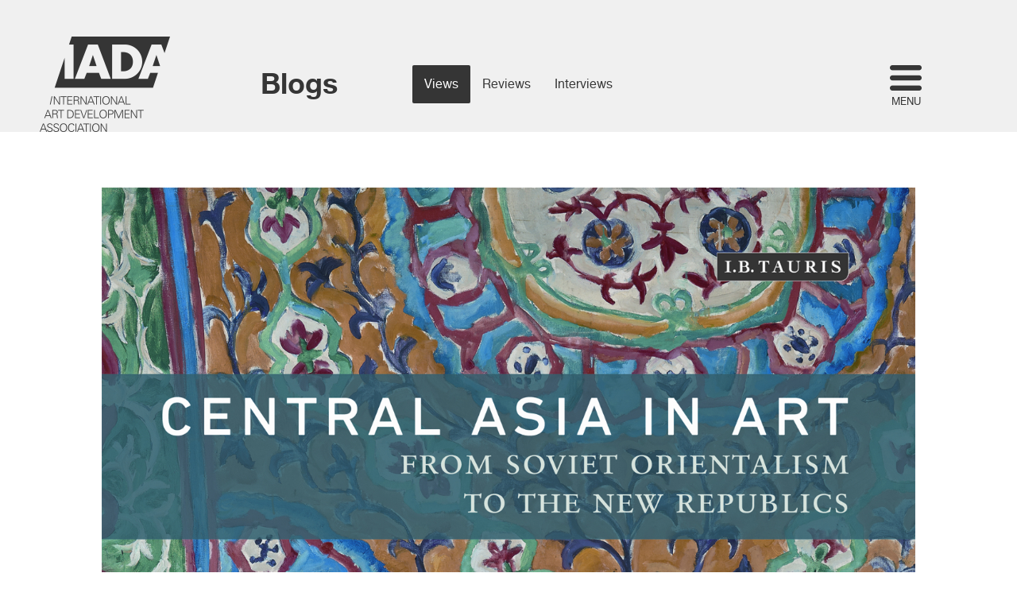

--- FILE ---
content_type: text/html; charset=utf-8
request_url: http://www.iada.kz/blogs
body_size: 6352
content:
<!DOCTYPE html><html><head><title>IADA</title><meta charset="utf-8" /><meta content="width=device-width" name="viewport" /><link href="/assets/application-156c3102d28550c6a695e1951f2ca228.css" media="all" rel="stylesheet" /><script src="/assets/application-b5953a527468705d8c053c0ae870f66d.js"></script><meta content="authenticity_token" name="csrf-param" />
<meta content="hIFsDlzS7czC+H9KN2RrU3h6hW1WeCP6U5gMGJyS8/k=" name="csrf-token" /><!--[if lt IE 11]><link href="/assets/application.ie-fd0c9c14b8720a59befbfc5752afdfe6.css" media="all" rel="stylesheet" /><script src="/assets/application.ie-dd682042789d300237cdb0c6250218f5.js"></script><![endif]--></head><body><div class="layout"><div class="header-fixed"><a class="logo" href="/"></a><a class="menu-button" href=""><span>MENU</span></a><div class="header-title "><a>Blogs</a></div><ul class="header-tabs"><li><a class="active" href="/blogs">Views</a></li><li><a class="" href="/blogs/reviews">Reviews</a></li><li><a class="" href="/blogs/interviews">Interviews</a></li></ul></div><div class="sidebar-fixed"><div class="sidebar-top"><a class="button-close"><span>CLOSE</span></a></div><div class="sidebar-center"><ul class="menu-vertical"><li><a href="/about">About</a></li><li><a href="/artists">Artists</a></li><li><a href="/projects">Projects</a></li><li><a href="/partners">Partners</a></li><li><a href="/news">News</a></li><li><a href="/blogs">Blogs</a></li><li><a href="/about">Contacts</a></li></ul></div><div class="sidebar-bottom"><div class="social-bottom"><div class="social-list"><a class="social-fb   light" href="http://www.facebook.com/IadaInternationalArtDevelopementAssociation"></a><a class="social-in   light" href="https://www.linkedin.com/profile/view?id=342016687&trk=nav_responsive_tab_profile_pic"></a><a class="social-inst light" href="http://instagram.com/iada_kz"></a></div></div><div class="copyright-bottom"><span>© IADA, 2014</span></div></div></div><div class="header"><a class="logo" href="/"></a><a class="menu-button" href=""><span>MENU</span></a><div class="header-title "><a>Blogs</a></div><ul class="header-tabs"><li><a class="active" href="/blogs">Views</a></li><li><a class="" href="/blogs/reviews">Reviews</a></li><li><a class="" href="/blogs/interviews">Interviews</a></li></ul></div><div class="content content_blog"><div class="article-single"><div class="head"><div class="content-width"><div class="post_image"><a href="/blogs/11"><img alt="Central asia in art jpeg" src="/system/blogs/images/000/000/011/original/Central_Asia_in_Art_jpeg.jpg?1466551817" /></a></div><div class="title_blog"><a class="blog_link" href="/blogs/11">CENTRAL ASIA IN ART       From Soviet Orientalism to New Republics </a></div><div class="content-width_blog"><p>The launch of a new book by ALIYA ABYKAYEVA-TIESENHAUSEN, who is an art historian specializing in twentieth- century and contemporary Central Asian art. She holds a PhD from the Courtauld Institute of Art.</p><div class="date_blog">21 June 2016</div></div></div><div class="content-width"><div class="post_image"><a href="/blogs/10"><img alt="Matthieu litt 20" src="/system/blogs/images/000/000/010/original/Matthieu_Litt-20.jpg?1466498907" /></a></div><div class="title_blog"><a class="blog_link" href="/blogs/10">Horsehead Nebyla by Matthieu Litt</a></div><div class="content-width_blog"><p>Matthieu Litt is a young photographer from Belgium. After his art residency in Kazakhstan he brought very poetic images of the region and its people. He recently published his brand new book with these photographs &quot;Horsehead Nebula&quot;. Kazakhstan through the eyes of a a Belgium artist.  Amazing. </p><div class="date_blog">21 June 2016</div></div></div><div class="content-width"><div class="post_image"><a href="/blogs/9"><img alt="11 2" src="/system/blogs/images/000/000/009/original/11-2.jpg?1461758331" /></a></div><div class="title_blog"><a class="blog_link" href="/blogs/9">Jewellery of Central Asia</a></div><div class="content-width_blog"><p>Book launch of Jewellery of Central Asia with an exhibition of traditional silver ornaments and textiles from Central Asia dating from the 19th to early 20th centuries from the private collection.</p><div class="date_blog">27 April 2016</div></div></div><div class="content-width"><div class="post_image"><a href="/blogs/8"><img alt="Sholpan image" src="/system/blogs/images/000/000/008/original/Sholpan_image.jpg?1459287923" /></a></div><div class="title_blog"><a class="blog_link" href="/blogs/8">Windows - Liberated Canvas</a></div><div class="content-width_blog"><p>Florian Gaité on Sholpan Sharbakova&#39;s Windows series</p><div class="date_blog">28 March 2016</div></div></div><div class="content-width"><div class="post_image"><a href="/blogs/7"><img alt="Img 7985" src="/system/blogs/images/000/000/007/original/IMG_7985.JPG?1458512905" /></a></div><div class="title_blog"><a class="blog_link" href="/blogs/7">Accidental Project</a></div><div class="content-width_blog"><p>“To me an accident is something that has to happen in a very short time and leave no trace behind…unless it’s something ground breaking”- Aza Shadenova
</p><div class="date_blog">20 March 2016</div></div></div><div class="block_nav"><ul class="pagin"></ul></div></div></div></div><div class="footer"><div class="footer-social"><div class="social-list"><a class="social-fb   dark" href="http://www.facebook.com/IadaInternationalArtDevelopementAssociation"></a><a class="social-in   dark" href="https://www.linkedin.com/profile/view?id=342016687&trk=nav_responsive_tab_profile_pic"></a><a class="social-inst dark" href="http://instagram.com/iada_kz"></a></div></div><div class="footer-copyright"><div class="copy-wrp">© IADA, 2014</div><div class="lang-wrp"><div class="title">language</div><a class="lang-current">English</a><div class="lang-bubble"><ul><li><a class="active" href="/change/en">English</a></li><li><a class="" href="/change/ru">Русский</a></li></ul></div></div></div><div class="footer-menu"><ul class="menu-horizontal"><li><a href="/about">About</a></li><li><a href="/artists">Artists</a></li><li><a href="/projects">Projects</a></li><li><a href="/partners">Partners</a></li><li><a href="/news">News</a></li><li><a href="/blogs">Blogs</a></li><li><a href="/about">Contacts</a></li></ul></div></div></div></body></html>

--- FILE ---
content_type: text/css
request_url: http://www.iada.kz/assets/application-156c3102d28550c6a695e1951f2ca228.css
body_size: 58717
content:
html,body,div,span,iframe,h1,h2,h3,h4,h5,h6,p,blockquote,a,dfn,em,font,img,ins,q,strong,sub,sup,b,u,i,dl,dt,dd,ol,ul,li,fieldset,form,label,legend,table,caption,tbody,tfoot,thead,tr,th,td{margin:0;padding:0;border:0;outline:0;font-size:100%;vertical-align:baseline;background:transparent}blockquote,q{quotes:none}ol,ul{list-style:none}input{vertical-align:middle}table,th,td{border:0 none}table{border-collapse:separate;border-spacing:0}th,td{padding:0}caption,th,td{text-align:left;font-weight:normal}table,td{vertical-align:top}th{vertical-align:top;font-weight:bold}a{text-decoration:none}html,body{height:100%}@font-face{font-family:"helvetica_bold";src:url(/assets/helveticaneuecyr-bold-webfont-20e9ab86a8e2e886639e0d57af3140c6.eot);src:url(/assets/helveticaneuecyr-bold-webfont-20e9ab86a8e2e886639e0d57af3140c6.eot?#iefix) format("embedded-opentype"),url(/assets/helveticaneuecyr-bold-webfont-8e96ac60dec4e44d389de2ee76010114.woff) format("woff"),url(/assets/helveticaneuecyr-bold-webfont-67c345276531775c79100dd2501c0038.ttf) format("truetype"),url(/assets/helveticaneuecyr-bold-webfont-8abad0eef79e9cd381b0cac77780fb38.svg#helvetica_bold) format("svg");font-weight:normal;font-style:normal}@font-face{font-family:"helvetica_light";src:url(/assets/helveticaneuecyr-light-webfont-bcd9547859e0f393fb22d3990cbf3657.eot);src:url(/assets/helveticaneuecyr-light-webfont-bcd9547859e0f393fb22d3990cbf3657.eot?#iefix) format("embedded-opentype"),url(/assets/helveticaneuecyr-light-webfont-b5c12b3a22ef5e58ebed5c0b96267b13.woff) format("woff"),url(/assets/helveticaneuecyr-light-webfont-de47bb768a0a9ead68c7866fa2e8b592.ttf) format("truetype"),url(/assets/helveticaneuecyr-light-webfont-d602277137bc7aa473f6d22578ed041f.svg#helvetica_light) format("svg");font-weight:normal;font-style:normal}@font-face{font-family:"helvetica_roman";src:url(/assets/helveticaneuecyr-roman-webfont-f7c78e4708ed3f5339db6702633b5280.eot);src:url(/assets/helveticaneuecyr-roman-webfont-f7c78e4708ed3f5339db6702633b5280.eot?#iefix) format("embedded-opentype"),url(/assets/helveticaneuecyr-roman-webfont-392e65cb44b481bad7bc3f92ecbd7686.woff) format("woff"),url(/assets/helveticaneuecyr-roman-webfont-344125821912d7969dbb01dac259bc7e.ttf) format("truetype"),url(/assets/helveticaneuecyr-roman-webfont-c9145dcc1f63057fe63625dec11e5c9d.svg#helvetica_roman) format("svg");font-weight:normal;font-style:normal}@font-face{font-family:"helvetica_thin";src:url(/assets/helveticaneuecyr-thin-webfont-23877ab47b3bba0de2404f63b2e2bbf6.eot);src:url(/assets/helveticaneuecyr-thin-webfont-23877ab47b3bba0de2404f63b2e2bbf6.eot?#iefix) format("embedded-opentype"),url(/assets/helveticaneuecyr-thin-webfont-b42ed0455deefc1eb30e5bc651b5116e.woff) format("woff"),url(/assets/helveticaneuecyr-thin-webfont-436e1bf2fa929e992589be28a5fb8e9d.ttf) format("truetype"),url(/assets/helveticaneuecyr-thin-webfont-d4c6ea1a91133084c329866a54159d38.svg#helvetica_thin) format("svg");font-weight:normal;font-style:normal}@font-face{font-family:"helvetica_ultra_light";src:url(/assets/helveticaneuecyr-ultralight-webfont-0d103d9361ef492c699437500823253e.eot);src:url(/assets/helveticaneuecyr-ultralight-webfont-0d103d9361ef492c699437500823253e.eot?#iefix) format("embedded-opentype"),url(/assets/helveticaneuecyr-ultralight-webfont-30c130b970785f5c5c62b51e52077f09.woff) format("woff"),url(/assets/helveticaneuecyr-ultralight-webfont-e5e46ebe74260f40f44237e47294d411.ttf) format("truetype"),url(/assets/helveticaneuecyr-ultralight-webfont-391bf932fefae98b7584651ac4bde4e7.svg#helvetica_ultra_light) format("svg");font-weight:normal;font-style:normal}.about-cols{padding-bottom:80px}.about-cols:after{content:"";display:table;clear:both}.about-side{float:right;width:296px;margin-right:10px}.contacts-title{font-size:24px;line-height:24px;margin-bottom:38px;font-family:"helvetica_bold"}.contacts-row{margin-bottom:33px;text-align:left;font-size:18px;line-height:30px;font-family:"helvetica_light"}.contacts-row .title{font-family:"helvetica_bold"}.contacts-row .text{max-width:230px}.contacts-row .text a{color:#868686;white-space:nowrap}.contacts-form .title{font-size:18px;line-height:30px;margin-bottom:11px;font-family:"helvetica_bold"}.input-box{display:block;outline:none;border:none;border-bottom:1px solid #353535;background-color:transparent;width:100%;height:50px;margin-bottom:20px;font-size:18px;font-family:"helvetica_light";-webkit-box-sizing:border-box;-moz-box-sizing:border-box;box-sizing:border-box}.input-box::-webkit-input-placeholder{color:#a4a4a4}.input-box::-moz-placeholder{color:#a4a4a4}.input-textarea{display:block;outline:none;border:none;border-bottom:1px solid #353535;background-color:transparent;width:100%;height:50px;margin-bottom:10px;font-size:18px;line-height:30px;padding:10px 0 5px;font-family:"helvetica_light";overflow:auto;resize:none;-webkit-box-sizing:border-box;-moz-box-sizing:border-box;box-sizing:border-box}.input-textarea::-webkit-input-placeholder{color:#a4a4a4}.input-textarea::-moz-placeholder{color:#a4a4a4}.form-submit{margin-top:50px;text-align:center}.about-main{margin:0 330px 0 10px}@media (max-width: 1440px){.about-main{margin-left:40px}}.about-describe{max-width:615px;font-size:18px;line-height:30px;font-family:"helvetica_light"}.about-describe .title{font-size:36px;line-height:36px;font-family:"helvetica_thin";margin-bottom:44px}.about-describe img{width:100%;margin-bottom:33px}.about-describe p{margin-bottom:30px}.about-describe b{font-weight:normal;font-family:"helvetica_bold"}.about-describe h1{font-size:26px;line-height:26px;font-weight:normal;font-family:"helvetica_bold";margin-bottom:15px}.about-describe h2{font-size:22px;line-height:22px;font-weight:normal;font-family:"helvetica_bold";margin-bottom:15px}.about-describe h3{font-size:18px;font-weight:normal;font-family:"helvetica_bold";margin-bottom:10px}.about-describe h4{font-size:16px;font-weight:normal;font-family:"helvetica_bold";margin-bottom:10px}.about-describe h5{font-size:14px;font-weight:normal;font-family:"helvetica_bold";margin-bottom:10px}.about-describe ul li{position:relative;margin-bottom:15px}.about-describe ul li:before{content:"\2013";display:inline-block;vertical-align:top;font-size:18px;line-height:30px;padding-right:5px}.about-describe .missions-list{margin:70px -50px 0;padding:60px 49px 50px;border:1px solid #353535;font-size:20px;line-height:30px}@media (max-width: 1440px){.about-describe .missions-list{margin:60px -30px 0;padding:40px 30px}}@media (max-width: 1260px){.about-describe .missions-list{margin:60px -20px 0;padding:30px 20px}}.about-describe .missions-list h3{font-size:24px;line-height:24px;margin-bottom:30px}.content-head{font-size:24px;line-height:24px;padding-bottom:42px;color:#353535;font-family:"helvetica_bold"}.artists-bio{padding-bottom:60px}.bio-head{padding-bottom:65px}.bio-head .name{font-size:60px;line-height:60px}.bio-head .short-info{padding-top:12px;font-size:18px;line-height:30px;font-family:"helvetica_light"}.bio-main:after{content:"";display:table;clear:both}.bio-main .bio-photo{float:right;width:48%;padding-top:10px}.bio-main .bio-photo img{width:100%}.bio-main .bio-works{text-align:center;padding-top:30px}.bio-main .bio-text{float:left;width:48%;font-size:18px;line-height:30px;font-family:"helvetica_light"}.bio-main .bio-text b{font-weight:normal;font-family:"helvetica_bold"}.bio-main .bio-text p{margin-bottom:30px}.bio-main .bio-text ul{margin-bottom:30px}.bio-main .bio-text ul li{position:relative;padding-left:25px;margin-bottom:5px}.bio-main .bio-text ul li:before{content:"";position:absolute;top:12px;left:5px;width:6px;height:6px;border-radius:3px;background-color:darkgrey}.button,.button-read-more,.button-close,.button-browse{display:inline-block;white-space:nowrap;outline:0;margin:0;border:0;text-indent:0;text-decoration:none;vertical-align:middle;text-align:center;cursor:pointer;position:relative;-webkit-user-select:none;-moz-user-select:none;-ms-user-select:none;user-select:none;-webkit-appearance:none;-moz-appearance:none}.button-read-more{font-size:18px;line-height:50px;height:50px;color:white;border:1px solid white;border-radius:26px;width:160px;background-color:transparent}.button-read-more:hover{background-color:white;color:#353535}.button-close{width:42px;padding-top:40px;cursor:pointer;font-size:13px;line-height:13px;height:13px;text-transform:uppercase;color:white;background:url(/assets/icon-cross-b-w-40c8d00f44091855158af773c249399d.png) no-repeat 50% 0;position:relative}.button-close span{position:absolute;bottom:0;left:50%;-webkit-transform:translateX(-50%);-ms-transform:translateX(-50%);transform:translateX(-50%)}.button-close:hover{opacity:0.7}.button-browse{width:220px;height:50px;font-size:18px;color:white;line-height:50px;border-radius:25px;-webkit-background-clip:padding-box;background-clip:padding-box;background-color:#353535}.button-browse:hover{background-color:#595959}.layout-cap{width:100%;height:100%;color:black;position:relative;overflow:hidden;min-width:1100px;min-height:600px}.layout-cap .bg-slider{position:absolute;top:0;left:0;width:100%;height:100%;z-index:100}.layout-cap .bg-slider.bg-slider_blur .backface{opacity:1}.layout-cap .bg-slider li{position:absolute;top:0;left:0;width:100%;height:100%;z-index:5;opacity:0}.layout-cap .bg-slider li:first-child{opacity:1}.layout-cap .frontface,.layout-cap .backface{position:absolute;top:0;left:0;width:100%;height:100%;background-repeat:no-repeat;-webkit-background-size:cover;background-size:cover;background-position:50% 50%}.layout-cap .frontface{z-index:6}.layout-cap .backface{z-index:7;opacity:0}.layout-cap .content-layout{position:absolute;top:0;left:0;width:100%;height:100%;z-index:200;-webkit-background-size:cover;background-size:cover;background-position:50% 50% !important}.layout-cap .logo{position:absolute;bottom:70px;left:100px}@media (max-width: 1250px){.layout-cap .logo{left:40px}}.layout-cap .footer{position:absolute;width:774px;bottom:75px;right:100px;text-align:left;font-size:16px;line-height:15px;color:white;font-family:"helvetica_roman"}@media (max-width: 1250px){.layout-cap .footer{right:40px}}.layout-cap .menu-wrp{position:absolute;right:100px;bottom:108px;font-size:50px;line-height:40px;color:white;font-family:"helvetica_bold"}@media (max-width: 1250px){.layout-cap .menu-wrp{right:40px}}.layout-cap .menu-wrp li{display:inline-block;vertical-align:top;margin-left:60px;line-height:38px}.layout-cap .menu-wrp li:first-child{margin-left:0}.layout-cap .menu-wrp a{display:inline-block;cursor:pointer;color:white;line-height:44px;border-bottom:3px solid transparent}.layout-cap .menu-wrp a.active{border-bottom-color:white}.layout-cap .popup{position:absolute;top:-600px;left:50%;width:800px;height:540px;margin:-270px 0 0 -400px;background-color:white}.layout-cap .popup-close{position:absolute;right:20px;top:20px;width:30px;height:30px;background:url(/assets/icon-cross-889a9015a5099d7fa80943166ca99125.png) no-repeat 0 0;cursor:pointer;z-index:303}.layout-cap .popup-inside{position:relative;z-index:301;padding:90px 32px}.layout-cap .popup-content{padding:4px 68px 15px;font-size:20px;line-height:30px;font-family:"helvetica_light"}.layout-cap .popup-about{display:none}.layout-cap .popup-about .about-text{margin-top:18px}.layout-cap .popup-contacts{display:none}.layout-cap .popup-missions{display:none}.layout-cap .popup-missions .popup-scroll{height:360px;overflow:hidden}.layout-cap .popup-missions .popup-title{margin-bottom:22px}.layout-cap .popup-missions ul{margin-bottom:10px}.layout-cap .popup-missions li{margin-bottom:20px;position:relative}.layout-cap .popup-missions li:before{content:"";position:absolute;left:-21px;top:9px;width:8px;height:8px;border-radius:50%;background-color:#e5e5e5}.layout-cap .popup-title{font-size:24px;line-height:30px;font-family:"helvetica_bold";color:black}.layout-cap .popup-title+.popup-contacts-col{width:360px}.layout-cap .popup-contacts-col{float:left;margin-top:32px;width:240px}.layout-cap .popup-contacts-col a{color:#961ee6}.layout-cap .popup-contacts-col a:hover{text-decoration:underline}.layout-cap .popup-contacts-col .address{margin-top:6px}.layout-cap .popup-contacts-col .address+.text-bold{margin-top:30px}.layout-cap .text-bold{font-family:"helvetica_bold"}.content-part{border-top:1px solid #e5e5e5}.content-part:last-child{padding-bottom:40px}.content-part.white{background-color:white}.content-part.grey{background-color:#f0f0f0}.part-header{padding:88px 0 42px;max-width:1256px;min-width:920px;margin:0 auto;text-align:left}@media (max-width: 1280px){.part-header{margin:0 20px}}.part-section{max-width:1256px;min-width:920px;margin:0 auto;padding-bottom:40px}@media (max-width: 1280px){.part-section{margin:0 20px}}.part-footer{max-width:1256px;min-width:920px;margin:0 auto;text-align:center;padding-bottom:50px}@media (max-width: 1280px){.part-footer{margin:0 20px}}.caption-title{font-size:36px;line-height:36px;color:#353535;font-family:"helvetica_bold"}.article-list{margin-left:-25px}.article-item{display:inline-block;vertical-align:top;margin-bottom:28px;-webkit-box-sizing:border-box;-moz-box-sizing:border-box;box-sizing:border-box}.article-item.large{display:block;width:100%;padding:0 0 50px 25px;border-bottom:1px solid #e5e5e5;margin-bottom:50px}.article-item.large .article-image{width:100%;height:340px}.article-item.large .article-image a{display:block;width:100%;height:100%;background-repeat:no-repeat;background-position:50% 50%;-webkit-background-size:100% auto;background-size:100% auto}.article-item.big{width:50%;padding-left:25px}.article-item.big .article-image img{width:100%}.article-item.small{width:25%;padding-left:25px}.article-item.small .article-image img{width:100%}.article-item .article-image:hover{opacity:0.8}.article-item .article-title{font-size:18px;line-height:26px;font-family:"helvetica_bold";padding:11px 0 0;text-align:left;overflow:hidden;max-width:100%;text-overflow:ellipsis;white-space:nowrap}.article-item .article-title a{color:#353535}.article-item .article-title a:hover{color:#868686}.article-item .article-date{padding:5px 0;font-size:14px;line-height:20px;text-align:left}.article-item .article-date a{color:#a4a4a4}.artists-list{margin-left:-25px}.artists-list.simple{border-top:1px solid #e5e5e5;background:url(/assets/pattern-artists-0db1c893b1d7d92e40f3549cd2b37add.png) repeat 0 0;-webkit-background-size:1px 114px;background-size:1px 114px}.artists-list.simple .artist-item{height:114px;padding:39px 0 39px 25px;margin-bottom:0;position:relative;z-index:5}.artists-list.simple .artist-item .artist-name{padding-top:0}.artist-item{display:inline-block;vertical-align:top;width:25%;padding-left:25px;margin-bottom:28px;-webkit-box-sizing:border-box;-moz-box-sizing:border-box;box-sizing:border-box}.artist-item .artist-photo:hover{opacity:0.8}.artist-item .artist-photo a img{max-width:100%}.artist-item .artist-name{font-size:18px;line-height:36px;font-family:"helvetica_bold";padding-top:9px}.artist-item .artist-name a{color:#353535}.artist-item .artist-name a:hover{color:#868686}.contacts-cols{margin-left:-30px;padding-bottom:30px}.contacts-cols:after{content:"";clear:both;display:table}.contacts-col{float:left;width:20%;padding-left:30px;-webkit-box-sizing:border-box;-moz-box-sizing:border-box;box-sizing:border-box}.contacts-col .title{font-size:18px;line-height:30px;color:#353535;font-family:"helvetica_bold"}.contacts-col .info{font-size:18px;line-height:30px;color:#353535;font-family:"helvetica_light"}.contacts-col .info a{color:#868686}.contacts-col .info a:hover{color:#979797}.error-middle{position:absolute;top:40%;left:50%;width:600px;height:300px;margin:-150px 0 0 -300px;text-align:center}.error-middle .head{font-size:120px;line-height:120px;font-family:"helvetica_ultra_light"}.error-middle .text{font-size:18px;line-height:30px;font-family:"helvetica_light";padding-top:45px}.error-middle .foot{padding-top:42px}body{line-height:1;color:#353535;font-family:"helvetica_roman", sans-serif;-webkit-font-smoothing:subpixel-antialiased;-moz-font-smoothing:subpixel-antialiased}.layout{margin:0;position:relative;min-width:960px;height:100%}.header{position:relative;z-index:1000;background-color:#f0f0f0;padding-top:46px}.header:after{content:"";clear:both;display:table}.header.above{position:fixed;top:0;left:0;z-index:1060;width:100%;height:120px;background-color:transparent;min-width:960px}.header.above .menu-button{color:white;background-image:url(/assets/icon-menu-f8b5087947e58a0be1e599ffd143cd47.png)}.header.above .logo{background-image:url(/assets/logo-f9b928bd796a320d3eac84abebe3bfb0.png)}.header_blog_inside{background-color:white}.content{position:relative;background-color:#f0f0f0;z-index:900;min-height:100%;padding:70px 0}.content.error-content{padding:0;min-height:400px}.content_blog{background-color:white}.content-width{max-width:1256px;min-width:920px;margin:0 auto}@media (max-width: 1280px){.content-width{margin:0 20px}}.content-width .post_image{text-align:center}.content-width .post_image img{margin:0 auto;min-width:500px;max-width:1024px}.content-width .title_blog{font-family:"helvetica_bold";font-size:24px;font-weight:bold;color:#353535;width:600px;text-align:center;margin:35px auto}.content-width .blog_inside{font-family:"helvetica_bold";font-size:36px;line-height:40px;text-align:left}.content-width .block_info_autor{width:600px;min-height:80px;margin:0 auto 30px auto}.content-width .block_info_autor .info_title{font-family:"helvetica_Neue_regular";color:#a3a3a3;font-size:14px;line-height:24px;font-weight:normal;width:200px;float:left}.content-width .block_info_autor .info_title .info_date{margin:0;text-align:left}.content-width .block_info_autor .info_social_little{width:350px;float:right;padding-top:5px}.content-width .block_info_autor .info_social_little .social_little a{opacity:0.4;-webkit-background-size:24px 24px;background-size:24px 24px;display:inline-block;vertical-align:top;cursor:pointer;width:25px;height:25px;border-radius:50%;background-repeat:no-repeat;background-position:0 0;margin-right:10px}.content-width .content-width_blog{font-family:"helvetica_light";font-size:18px;line-height:30px;width:600px;text-align:center;margin:0 auto}.content-width .content_blog_inside_text .text_bottom{font-family:"helvetica_light";font-style:italic;font-size:16px;line-height:30px;color:#bdbdbd;text-align:left;margin:50px 0 60px 0}.foot_inside .content_width_inside{width:600px;margin:0 auto;max-width:600px;min-width:500px}.foot_inside .content_width_inside .article_social_inside .title_inside{font-size:18px;line-height:50px;margin-bottom:0;width:130px}.foot_inside .date_blog{font-family:"helvetica_neue";font-size:14px;line-height:36px;color:#a4a4a4;text-align:center;margin:25px auto 60px auto}.block_nav{width:1260px;margin:200px auto;text-align:center}@media screen and (max-width: 1300px){.block_nav{width:980px}}@media screen and (max-width: 1300px) and (max-width: 1280px){.block_nav{width:900px}}.block_nav ul.pagin{display:-webkit-box;display:-webkit-flex;display:-ms-flexbox;display:flex;color:#353535;font-weight:bold}.block_nav ul.pagin li{padding:0 5px 0 5px;color:#353535}.block_nav ul.pagin li a{color:#353535;opacity:0.7}.block_nav ul.pagin li a:hover{opacity:1;text-decoration:underline}.block_nav ul.pagin li a:hover:active{text-decoration:underline}.block_nav ul.pagin .active{text-decoration:underline;color:#353535;opacity:0.5}.block_nav ul.pagin .nav_prev{font-family:"helvetica_bold";position:absolute;color:#353535}@media screen and (max-width: 1300px){.block_nav ul.pagin .nav_prev{padding-right:34%}}.block_nav ul.pagin .nav_prev a:hover{opacity:1;text-decoration:none}.block_nav ul.pagin .nav2{padding-left:46%}.block_nav ul.pagin .nav_next{font-family:"helvetica_bold";padding-left:38%;color:#353535}@media screen and (max-width: 1300px){.block_nav ul.pagin .nav_next{padding-left:34%}}.block_nav ul.pagin .nav_next a:hover{opacity:1;text-decoration:none}.block_nav ul.pagin .nav a{font-family:"helvetica_regular"}.footer{position:relative;z-index:1000}.blog_link{color:inherit}.content_inside{padding:5px 0;background-color:white}.content_inside .article-single .head .content-width .block_style_descr .content_blog_inside{color:#353535 !important;font-family:"HelveticaNeue" !important;font-size:24px !important;font-weight:bold !important;text-align:left !important}.content_inside .article-single .head .content-width .block_style_descr .content_blog_inside_text p{text-align:left !important;margin-top:50px !important;font-weight:normal !important}.content_inside .article-single .head .content-width .block_style_descr .content_blog_inside_text p span{font-weight:700 !important}.content_inside .article-single .head .content-width .block_style_descr .post_image_inside{text-align:center !important;margin-top:50px !important}@media (max-width: 1280px){.content_inside .article-single .head .content-width .block_style_descr .post_image_inside{width:800px !important;margin:50px auto 0 auto !important}}.content_inside .article-single .head .content-width .block_style_descr .post_image_inside img{margin:0 auto !important;min-width:600px !important;max-width:1024px !important}@media (max-width: 1280px){.content_inside .article-single .head .content-width .block_style_descr .post_image_inside img{max-width:800px !important;margin:0 auto !important}}.content_inside .article-single .head .content-width .block_style_descr .article_gallery_inside{float:none !important;margin:50px auto 0 auto !important;width:600px !important;padding:0 !important}.content_inside .article-single .head .content-width .block_style_descr .article_gallery_inside .gallery_inside{padding-bottom:0 !important}.content_inside .article-single .head .content-width .block_style_descr .article_gallery_inside .gallery_inside .gallery_content_inside img{width:600px !important}.content_inside .article-single .head .content-width .block_style_descr .post_video{width:600px !important;height:345px !important;margin:50px auto !important;text-align:center !important}@media (max-width: 1280px){.content_inside .article-single .head .content-width .block_style_descr .post_video{width:600px !important;margin:50px auto 0 auto !important}}.content_inside .article-single .head .content-width .block_style_descr .post_video img{margin:0 auto !important;min-width:500px !important;max-width:1024px !important}@media (max-width: 1280px){.content_inside .article-single .head .content-width .block_style_descr .post_video img{max-width:800px !important;margin:0 auto !important}}.header-fixed{position:fixed;display:none;top:0;left:0;width:100%;height:120px;min-width:960px;background-color:white;border-bottom:1px solid #e5e5e5;z-index:1100}.header-fixed .logo{float:left;margin-left:50px}@media (max-width: 1200px){.header-fixed .logo{margin-left:25px}}.header-fixed .menu-button{float:right;margin:35px 120px 0 0}@media (max-width: 1200px){.header-fixed .menu-button{margin-right:80px}}.logo{display:inline-block;vertical-align:top;cursor:pointer;width:232px;height:120px;background-repeat:no-repeat;background-position:0 0;background-image:url(/assets/logo-dark-8368ee8ab2e97c886f80d24c159780c9.png)}.menu-button{display:inline-block;vertical-align:top;width:40px;padding-top:39px;font-size:13px;line-height:13px;text-align:center;cursor:pointer;text-transform:uppercase;background-repeat:no-repeat;background-position:0 0;color:#353535;background-image:url(/assets/icon-menu-dark-28fe043525c42b2a5d77de2c4041cf6a.png)}.menu-button:hover{opacity:0.7}.supp_us{border:1px solid #bebebe;width:125px;height:40px;line-height:40px;border-top:none;border-radius:0 0 3px 3px;position:absolute;right:300px;top:0}@media screen and (max-width: 1300px){.supp_us{right:200px}}@media screen and (max-width: 1300px) and (max-width: 1100px){.supp_us{right:150px}}@media screen and (max-width: 1300px) and (max-width: 1100px) and (max-width: 980px){.supp_us{right:135px}}.supp_us:hover{background-color:#353535;color:white;border-color:#353535}.supp_us:hover a{padding:11px 22px;color:white}.supp_us a{padding:11px 22px;color:#bebebe}.supp_us a:hover{background-color:#353535;color:white}.header-title{float:left;margin-left:46px;font-size:36px;line-height:120px;height:120px;font-family:"helvetica_bold";position:relative}.header-title.title-back .hint{display:block}.header-title .hint{display:none;position:absolute;top:25px;left:0;font-size:14px;line-height:14px;color:#a4a4a4;font-family:"helvetica_light"}.header-title a{color:#353535}.header-title a:hover{opacity:0.7}@media (max-width: 1200px){.header-title{margin-left:30px}}.header-tabs{margin:0 400px;text-align:center;padding-top:36px}@media (max-width: 1200px){.header-tabs{margin:0 0 0 60px;float:left;text-align:left}}.header-tabs li{display:inline-block;vertical-align:top}.header-tabs a{display:inline-block;cursor:pointer;height:48px;line-height:48px;border-radius:2px;padding:0 15px;color:#353535}.header-tabs a.active{color:white;background-color:#353535}.header-tabs-don{margin:0 30%;text-align:center;padding-top:36px}@media (max-width: 1200px){.header-tabs-don{margin:0 0 0 60px;float:left;text-align:left}}.header-tabs-don li{display:inline-block;vertical-align:top;border:0 solid #353535;border-radius:25px;background-color:#353535;color:white}.header-tabs-don li:hover{opacity:0.5}.header-tabs-don a{display:inline-block;cursor:pointer;height:48px;line-height:48px;border-radius:2px;padding:0 45px;color:white}.header-tabs-don a.active{color:white;background-color:#353535}.sidebar-fixed{display:none;position:fixed;top:0;right:0;width:308px;height:100%;z-index:1150;min-height:400px;background-color:#353535}.sidebar-top{position:absolute;top:0;left:0;width:100%;height:15%}.sidebar-top .button-close{position:absolute;top:50%;left:50%;margin:-26px 0 0 -26px}.sidebar-bottom{position:absolute;bottom:0;left:0;width:100%;height:25%}.sidebar-center{position:absolute;top:15%;left:0;width:100%;height:60%;border:1px solid #2a2a2a;border-left-width:0;border-right-width:0}.menu-vertical{position:absolute;left:0;top:0;right:0;bottom:0;margin:auto}@media (min-height: 710px){.menu-vertical{height:400px}.menu-vertical li{line-height:57px}}@media (max-height: 710px){.menu-vertical{height:350px}.menu-vertical li{line-height:50px}}@media (max-height: 570px){.menu-vertical{height:180px}.menu-vertical li{line-height:30px}}.menu-vertical li{display:block;text-align:center;font-size:18px}.menu-vertical a{cursor:pointer;color:white;font-family:"helvetica_bold"}.menu-vertical a:hover{color:#868686}.social-bottom{height:60%;position:relative}.social-bottom .social-list{position:absolute;top:50%;left:0;width:100%;-webkit-transform:translateY(-50%);-ms-transform:translateY(-50%);transform:translateY(-50%)}.copyright-bottom{height:40%;border-top:1px solid #2a2a2a;font-size:18px;color:#9a9a9a;font-family:"helvetica_light";position:relative}.copyright-bottom span{position:absolute;top:50%;left:0;width:100%;text-align:center;-webkit-transform:translateY(-50%);-ms-transform:translateY(-50%);transform:translateY(-50%)}.social-fb,.social-tw,.social-pk,.social-in,.social-inst{display:inline-block;vertical-align:middle;cursor:pointer;margin:0 7px;background-repeat:no-repeat;background-position:50% 50%;background-color:transparent}.social-fb:hover,.social-tw:hover,.social-pk:hover,.social-in:hover,.social-inst:hover{opacity:0.6}.social-list{text-align:center}.social-fb{width:32px;height:32px;border-radius:50%}.social-fb.light{background-image:url(/assets/icon-fb-w-f1fb8c94a264beda1a798fc94a9ae03c.png)}.social-fb.dark{background-image:url(/assets/icon-fb-d-17f7c9e0033cb874fa3031250febfa71.png)}.social-tw{width:32px;height:32px;border-radius:50%}.social-tw.light{background-image:url(/assets/icon-tw-w-0ae097926d9727fefd3b8f58e5df0eb9.png)}.social-tw.dark{background-image:url(/assets/icon-tw-d-320c83d8fe290f3c706f712e70132735.png)}.social-pk{width:32px;height:32px;border-radius:50%}.social-pk.light{background-image:url(/assets/icon-p-w-6fb98fb27dfa448ebb6d250b82dfac64.png)}.social-pk.dark{background-image:url(/assets/icon-p-d-23ed53b128ffdb71c24252bb3923b77e.png)}.social-in{width:32px;height:32px;border-radius:50%}.social-in.light{background-image:url(/assets/icon-in-w-6b39c26331668925a56c4da2d936b6df.png)}.social-in.dark{background-image:url(/assets/icon-in-d-ccd07cde93d45ef08fef4811d59c4cf6.png)}.social-inst{width:32px;height:32px}.social-inst.light{background-image:url(/assets/icon-inst-w-94032f5d070ee5ac4a6b18a06ae7657b.png)}.social-inst.dark{background-image:url(/assets/icon-inst-d-a48c2fc1ea793957d75c0c65acca2b5a.png)}.header .logo{float:left;margin-left:50px}@media (max-width: 1200px){.header .logo{margin-left:25px}}.header .menu-button{float:right;margin:36px 120px 0 0}@media (max-width: 1200px){.header .menu-button{margin-right:80px}}.footer{border-top:1px solid #f0f0f0;background-color:white;padding:34px 40px 34px 112px;height:32px;line-height:32px}@media (max-width: 1450px){.footer{padding-left:60px}}@media (max-width: 1200px){.footer{padding-left:20px;padding-right:10px}}.footer-social{float:right}.footer-copyright{font-size:18px;line-height:32px;font-family:"helvetica_light";color:#353535;float:left}.copy-wrp{display:inline-block;vertical-align:top;width:196px}@media (max-width: 1600px){.copy-wrp{width:150px}}@media (max-width: 1200px){.copy-wrp{width:125px}}.lang-wrp{display:inline-block;vertical-align:top;position:relative;font-size:18px;line-height:30px}.lang-wrp .title{display:inline-block;vertical-align:top}@media (max-width: 1200px){.lang-wrp .title{display:none}}.lang-wrp .lang-current{display:inline-block;vertical-align:top;margin:0 0 0 10px;padding-right:13px;cursor:pointer;color:#989898;background:url(/assets/icon-arrow-small-b9418708de8c19190b922346bcef51e7.png) no-repeat 100% 50%}.lang-wrp .lang-current:before{content:"\2014";display:inline-block;vertical-align:top;font-size:inherit;line-height:inherit;color:inherit;padding-right:5px}@media (max-width: 1200px){.lang-wrp .lang-current{margin-left:0}.lang-wrp .lang-current:before{display:none}}.lang-bubble{display:none;position:absolute;left:10px;bottom:100%;margin-bottom:15px;width:180px;border-radius:20px;background-color:#353535}@media (max-width: 1200px){.lang-bubble{left:50%;margin-left:-90px}}.lang-bubble.visible:after{border-width:13px 13px 0 13px}.lang-bubble:after{content:"";position:absolute;top:100%;left:50%;margin-left:-13px;width:0;height:0;border-style:solid;border-color:#353535 transparent transparent transparent;border-width:0 13px 0 13px;-webkit-transition:all 0.2s linear;transition:all 0.2s linear}.lang-bubble ul{padding:20px 28px;overflow:hidden}.lang-bubble li{font-size:18px;line-height:30px}.lang-bubble a{color:white;cursor:pointer}.lang-bubble a.active{color:#989898}.lang-bubble a.active:hover{color:white}.lang-bubble a:hover{color:#989898}.footer-menu{width:620px;margin:0 auto;text-align:center}@media (max-width: 1400px){.footer-menu{width:600px}}.menu-horizontal{text-align:center}.menu-horizontal li{display:inline-block;vertical-align:top;margin:0 10px;font-size:18px;line-height:32px}@media (max-width: 1400px){.menu-horizontal li{margin:0 10px}}@media (max-width: 1400px) and (max-width: 1100px){.menu-horizontal li{margin:0 5px}}.menu-horizontal li a{color:#353535;font-family:"helvetica_bold"}.menu-horizontal li a:hover{color:#868686}.article.expanded{padding-bottom:40px}.article.expanded:after{content:"";clear:both;display:table}.article.expanded-top{padding-bottom:25px}.article.expanded-top:after{content:"";clear:both;display:table}.article .article-image{float:left;width:50%;padding-right:10px;-webkit-box-sizing:border-box;-moz-box-sizing:border-box;box-sizing:border-box}.article .article-image img{max-width:100%}.article .article-text{float:left;width:50%;padding-left:28px;-webkit-box-sizing:border-box;-moz-box-sizing:border-box;box-sizing:border-box}.article .article-text .title{font-size:24px;line-height:30px;font-family:"helvetica_bold";margin:-5px 0 22px}.article .article-text .title a{color:#353535}.article .article-text .text{font-size:18px;line-height:30px;font-family:"helvetica_light"}.article .article-text .date{font-size:14px;line-height:18px;color:#a4a4a4;margin-top:20px}.section-all-news{padding:10px 0 60px}.all-news-head{padding-bottom:25px;margin-bottom:50px;border-bottom:1px solid #e5e5e5}.all-news-head .title{font-size:24px;line-height:26px;font-family:"helvetica_bold"}.all-news-list .article-item{margin-bottom:43px}.all-news-list .article-item .article-title{white-space:normal;overflow:visible}.all-news-foot{padding-top:10px;text-align:center}.article-single:after{content:"";display:table;clear:both}.article-single .head{padding-bottom:62px}.article-single .head .title{font-size:36px;line-height:36px;margin-bottom:35px;width:50%}.article-single .head .date{font-size:24px;line-height:36px;color:#a4a4a4}.article-single .foot{clear:both;padding:50px 0 85px;border-top:1px solid #e5e5e5}.article-gallery{float:right;width:50%;margin-bottom:50px;padding:10px 0 0 20px;-webkit-box-sizing:border-box;-moz-box-sizing:border-box;box-sizing:border-box}.article-gallery .gallery-content{position:relative}.article-gallery .gallery-content img{cursor:pointer;max-width:100%}.article-gallery .gallery-controls{position:relative;text-align:center;padding-top:25px}.article-gallery .gallery-controls .list-count{display:inline-block;vertical-align:middle;font-size:18px;line-height:36px;margin:0 24px}.article-gallery .gallery-controls .control-r,.article-gallery .gallery-controls .control-l{position:relative;top:0;left:0;display:inline-block;vertical-align:middle;-webkit-transform:translateY(0);-ms-transform:translateY(0);transform:translateY(0)}.article-gallery .video-item{margin-bottom:45px;display:block;width:100%}.article-gallery .video-item iframe{width:100%}.gallery{padding-bottom:45px}.article-inside{float:left;width:50%;font-size:18px;line-height:30px;font-family:"helvetica_light";margin-bottom:50px;padding-right:20px;-webkit-box-sizing:border-box;-moz-box-sizing:border-box;box-sizing:border-box}.article-inside p{margin-bottom:20px}.article-inside b{font-weight:normal;font-family:"helvetica_bold"}.article-inside h1{font-size:26px;line-height:26px;font-weight:normal;font-family:"helvetica_bold";margin-bottom:15px}.article-inside h2{font-size:22px;line-height:22px;font-weight:normal;font-family:"helvetica_bold";margin-bottom:15px}.article-inside h3{font-size:18px;font-weight:normal;font-family:"helvetica_bold";margin-bottom:10px}.article-inside h4{font-size:16px;font-weight:normal;font-family:"helvetica_bold";margin-bottom:10px}.article-inside h5{font-size:14px;font-weight:normal;font-family:"helvetica_bold";margin-bottom:10px}.article-inside ul li{position:relative;margin-bottom:15px}.article-inside ul li:before{content:"\2013";display:inline-block;vertical-align:top;font-size:18px;line-height:30px;padding-right:5px}.article-social .title{display:inline-block;vertical-align:top;font-size:18px;line-height:50px;font-family:"helvetica_bold";margin-right:35px}.social-big{display:inline-block;vertical-align:top}.social-fb-b,.social-tw-b,.social-p-b{display:inline-block;vertical-align:top;cursor:pointer;width:48px;height:48px;border-radius:50%;background-repeat:no-repeat;background-position:0 0;margin-right:20px}.social-fb-b:hover,.social-tw-b:hover,.social-p-b:hover{opacity:0.6}.social-fb-b{background-image:url(/assets/icon-fb-d-big-febfdab78f0a9f66199cf0a73a41fcc9.png)}.social-tw-b{background-image:url(/assets/icon-tw-d-big-cc92468b23dcdaedd2ecb590d478be9c.png)}.social-p-b{background-image:url(/assets/icon-p-d-big-6fa33c7359ea2c4a52b88f8dea41f4e7.png)}.section-head{padding:25px 0}.section-head .title{font-size:24px;line-height:26px;font-family:"helvetica_bold";color:#353535}.section-border{padding:0 0 25px;border-bottom:1px solid #e5e5e5;margin:0 0 50px 0}.section-past .foot{text-align:center;padding:10px 0 80px}.section-past .head{padding:0 0 25px}.section-past .head .title{font-size:24px;line-height:26px;font-family:"helvetica_bold";color:#353535}.section-past>.head{padding:25px 0;border-bottom:1px solid #e5e5e5;margin:0 0 50px 0}.popup-wrp{display:none;position:fixed;top:0;left:0;width:100%;height:100%;overflow:auto;z-index:1400}.popup-wrp.dark{background-color:rgba(0,0,0,0.9)}.popup-wrp.light{background-color:rgba(0,0,0,0.5)}.popup-inside{max-width:1200px;padding:0 30px;margin:0 auto;position:relative;text-align:center}.popup-inside.works-slider{height:100%}.popup-inside.works-slider .popup-content{position:absolute;top:50%;left:50%;max-height:90%;-webkit-transform:translate(-50%, -50%);-ms-transform:translate(-50%, -50%);transform:translate(-50%, -50%)}.popup-inside.notification .popup-content{position:absolute;top:200px;left:50%;margin-left:-300px;width:600px;height:280px;background-color:#f0f0f0;text-align:center}.popup-close{display:block;width:24px;height:24px;cursor:pointer;background:url(/assets/cross-24-ec676263f1eabbcf4dfc4376b929bd86.png) no-repeat 0 0}.top-panel{height:24px;padding-bottom:20px}.top-panel .popup-close{position:absolute;right:0;top:0}.top-panel .works-count{margin:0 60px;text-align:center;color:white;line-height:24px;font-size:18px}.middle-section{position:relative}.middle-section img{position:relative;z-index:4}.control-r,.control-l{position:absolute;top:50%;width:16px;height:32px;cursor:pointer;z-index:5;-webkit-transform:translateY(-50%);-ms-transform:translateY(-50%);transform:translateY(-50%)}.control-r{right:20px;background:url(/assets/arrow-w-r-d391e5259106fa3e3d6c50afd4d542ac.png) no-repeat 0 0}.control-r.dark{background:url(/assets/arrow-d-r-af50d6b990eea3059273db4bea6af3fb.png) no-repeat 0 0}.control-l{left:20px;background:url(/assets/arrow-w-l-f99babe6a82c29083e04664a41cbef58.png) no-repeat 0 0}.control-l.dark{background:url(/assets/arrow-d-l-918e2cd83f31dd1f34bd0e1efa503160.png) no-repeat 0 0}.bottom-section{padding:10px 0 20px}.describe-work{text-align:left;color:white}.describe-work .title{font-size:18px;line-height:24px;font-family:"helvetica_bold"}.describe-work .title a{color:white}.describe-work .text{font-size:14px;line-height:24px}.notice-text{font-size:24px;line-height:30px;padding:80px 0 45px;font-family:"helvetica_light"}.section-past .foot{display:none}.section-past:last-child .foot{display:block}.mCSB_container{width:auto;margin-right:30px;overflow:hidden}.mCSB_container.mCS_no_scrollbar{margin-right:0}.mCS_disabled>.mCustomScrollBox>.mCSB_container.mCS_no_scrollbar,.mCS_destroyed>.mCustomScrollBox>.mCSB_container.mCS_no_scrollbar{margin-right:5px}.mCustomScrollBox>.mCSB_scrollTools{width:5px;height:100%;top:0;right:0}.mCSB_scrollTools .mCSB_draggerContainer{position:absolute;top:0;left:0;bottom:0;right:0;height:auto}.mCSB_scrollTools a+.mCSB_draggerContainer{margin:20px 0}.mCSB_scrollTools .mCSB_draggerRail{width:5px;height:100%;margin:0 auto;border-radius:10px}.mCSB_scrollTools .mCSB_dragger{cursor:pointer;width:100%;height:30px}.mCSB_scrollTools .mCSB_dragger .mCSB_dragger_bar{width:5px;height:100%;margin:0 auto;text-align:center}.mCSB_scrollTools .mCSB_buttonUp,.mCSB_scrollTools .mCSB_buttonDown{display:block;position:relative;height:20px;overflow:hidden;margin:0 auto;cursor:pointer}.mCSB_scrollTools .mCSB_buttonDown{top:100%;margin-top:-40px}.mCSB_horizontal>.mCSB_container{height:auto;margin-right:0;margin-bottom:30px;overflow:hidden}.mCSB_horizontal>.mCSB_container.mCS_no_scrollbar{margin-bottom:0}.mCS_disabled>.mCSB_horizontal>.mCSB_container.mCS_no_scrollbar,.mCS_destroyed>.mCSB_horizontal>.mCSB_container.mCS_no_scrollbar{margin-right:0;margin-bottom:30px}.mCSB_horizontal.mCustomScrollBox>.mCSB_scrollTools{width:100%;height:16px;top:auto;right:auto;bottom:0;left:0;overflow:hidden}.mCSB_horizontal>.mCSB_scrollTools a+.mCSB_draggerContainer{margin:0 20px}.mCSB_horizontal>.mCSB_scrollTools .mCSB_draggerRail{width:100%;height:2px;margin:7px 0;border-radius:10px}.mCSB_horizontal>.mCSB_scrollTools .mCSB_dragger{width:30px;height:100%}.mCSB_horizontal>.mCSB_scrollTools .mCSB_dragger .mCSB_dragger_bar{width:100%;height:4px;margin:6px auto;border-radius:10px}.mCSB_horizontal>.mCSB_scrollTools .mCSB_buttonLeft,.mCSB_horizontal>.mCSB_scrollTools .mCSB_buttonRight{display:block;position:relative;width:20px;height:100%;overflow:hidden;margin:0 auto;cursor:pointer;float:left}.mCSB_horizontal>.mCSB_scrollTools .mCSB_buttonRight{margin-left:-40px;float:right}.mCustomScrollBox{-ms-touch-action:none}.mCSB_scrollTools .mCSB_dragger .mCSB_dragger_bar{background:black}.mCSB_scrollTools .mCSB_dragger:hover .mCSB_dragger_bar{background:rgba(255,255,255,0.85);filter:"alpha(opacity=85)";-ms-filter:"alpha(opacity=85)"}.mCSB_scrollTools .mCSB_dragger:active .mCSB_dragger_bar,.mCSB_scrollTools .mCSB_dragger.mCSB_dragger_onDrag .mCSB_dragger_bar{background:rgba(255,255,255,0.9);filter:"alpha(opacity=90)";-ms-filter:"alpha(opacity=90)"}.mCSB_scrollTools .mCSB_buttonUp,.mCSB_scrollTools .mCSB_buttonDown,.mCSB_scrollTools .mCSB_buttonLeft,.mCSB_scrollTools .mCSB_buttonRight{background-repeat:no-repeat;opacity:0.4;filter:"alpha(opacity=40)";-ms-filter:"alpha(opacity=40)"}.mCSB_scrollTools .mCSB_buttonUp{background-position:0 0}.mCSB_scrollTools .mCSB_buttonDown{background-position:0 -20px}.mCSB_scrollTools .mCSB_buttonLeft{background-position:0 -40px}.mCSB_scrollTools .mCSB_buttonRight{background-position:0 -56px}.mCSB_scrollTools .mCSB_buttonUp:hover,.mCSB_scrollTools .mCSB_buttonDown:hover,.mCSB_scrollTools .mCSB_buttonLeft:hover,.mCSB_scrollTools .mCSB_buttonRight:hover{opacity:0.75;filter:"alpha(opacity=75)";-ms-filter:"alpha(opacity=75)"}.mCSB_scrollTools .mCSB_buttonUp:active,.mCSB_scrollTools .mCSB_buttonDown:active,.mCSB_scrollTools .mCSB_buttonLeft:active,.mCSB_scrollTools .mCSB_buttonRight:active{opacity:0.9;filter:"alpha(opacity=90)";-ms-filter:"alpha(opacity=90)"}.mCS-dark>.mCSB_scrollTools .mCSB_draggerRail{background:black;background:rgba(0,0,0,0.15)}.mCS-dark>.mCSB_scrollTools .mCSB_dragger .mCSB_dragger_bar{background:black;background:rgba(0,0,0,0.75)}.mCS-dark>.mCSB_scrollTools .mCSB_dragger:hover .mCSB_dragger_bar{background:rgba(0,0,0,0.85)}.mCS-dark>.mCSB_scrollTools .mCSB_dragger:active .mCSB_dragger_bar,.mCS-dark>.mCSB_scrollTools .mCSB_dragger.mCSB_dragger_onDrag .mCSB_dragger_bar{background:rgba(0,0,0,0.9)}.mCS-dark>.mCSB_scrollTools .mCSB_buttonUp{background-position:-80px 0}.mCS-dark>.mCSB_scrollTools .mCSB_buttonDown{background-position:-80px -20px}.mCS-dark>.mCSB_scrollTools .mCSB_buttonLeft{background-position:-80px -40px}.mCS-dark>.mCSB_scrollTools .mCSB_buttonRight{background-position:-80px -56px}.mCS-light-2>.mCSB_scrollTools .mCSB_draggerRail{width:4px;background:white;background:rgba(255,255,255,0.1);border-radius:1px}.mCS-light-2>.mCSB_scrollTools .mCSB_dragger .mCSB_dragger_bar{width:4px;background:white;background:rgba(255,255,255,0.75);border-radius:1px}.mCS-light-2.mCSB_horizontal>.mCSB_scrollTools .mCSB_draggerRail{width:100%;height:4px;margin:6px 0}.mCS-light-2.mCSB_horizontal>.mCSB_scrollTools .mCSB_dragger .mCSB_dragger_bar{width:100%;height:4px;margin:6px auto}.mCS-light-2>.mCSB_scrollTools .mCSB_dragger:hover .mCSB_dragger_bar{background:rgba(255,255,255,0.85)}.mCS-light-2>.mCSB_scrollTools .mCSB_dragger:active .mCSB_dragger_bar,.mCS-light-2>.mCSB_scrollTools .mCSB_dragger.mCSB_dragger_onDrag .mCSB_dragger_bar{background:rgba(255,255,255,0.9)}.mCS-light-2>.mCSB_scrollTools .mCSB_buttonUp{background-position:-32px 0}.mCS-light-2>.mCSB_scrollTools .mCSB_buttonDown{background-position:-32px -20px}.mCS-light-2>.mCSB_scrollTools .mCSB_buttonLeft{background-position:-40px -40px}.mCS-light-2>.mCSB_scrollTools .mCSB_buttonRight{background-position:-40px -56px}.mCS-dark-2>.mCSB_scrollTools .mCSB_draggerRail{width:4px;background:black;background:rgba(0,0,0,0.1);border-radius:1px}.mCS-dark-2>.mCSB_scrollTools .mCSB_dragger .mCSB_dragger_bar{width:4px;background:black;background:rgba(0,0,0,0.75);border-radius:1px}.mCS-dark-2.mCSB_horizontal>.mCSB_scrollTools .mCSB_draggerRail{width:100%;height:4px;margin:6px 0}.mCS-dark-2.mCSB_horizontal>.mCSB_scrollTools .mCSB_dragger .mCSB_dragger_bar{width:100%;height:4px;margin:6px auto}.mCS-dark-2>.mCSB_scrollTools .mCSB_dragger:hover .mCSB_dragger_bar{background:rgba(0,0,0,0.85)}.mCS-dark-2>.mCSB_scrollTools .mCSB_dragger:active .mCSB_dragger_bar,.mCS-dark-2>.mCSB_scrollTools .mCSB_dragger.mCSB_dragger_onDrag .mCSB_dragger_bar{background:rgba(0,0,0,0.9)}.mCS-dark-2>.mCSB_scrollTools .mCSB_buttonUp{background-position:-112px 0}.mCS-dark-2>.mCSB_scrollTools .mCSB_buttonDown{background-position:-112px -20px}.mCS-dark-2>.mCSB_scrollTools .mCSB_buttonLeft{background-position:-120px -40px}.mCS-dark-2>.mCSB_scrollTools .mCSB_buttonRight{background-position:-120px -56px}.mCS-light-thick>.mCSB_scrollTools .mCSB_draggerRail{width:4px;background:white;background:rgba(255,255,255,0.1);border-radius:2px}.mCS-light-thick>.mCSB_scrollTools .mCSB_dragger .mCSB_dragger_bar{width:6px;background:white;background:rgba(255,255,255,0.75);border-radius:2px}.mCS-light-thick.mCSB_horizontal>.mCSB_scrollTools .mCSB_draggerRail{width:100%;height:4px;margin:6px 0}.mCS-light-thick.mCSB_horizontal>.mCSB_scrollTools .mCSB_dragger .mCSB_dragger_bar{width:100%;height:6px;margin:5px auto}.mCS-light-thick>.mCSB_scrollTools .mCSB_dragger:hover .mCSB_dragger_bar{background:rgba(255,255,255,0.85)}.mCS-light-thick>.mCSB_scrollTools .mCSB_dragger:active .mCSB_dragger_bar,.mCS-light-thick>.mCSB_scrollTools .mCSB_dragger.mCSB_dragger_onDrag .mCSB_dragger_bar{background:rgba(255,255,255,0.9)}.mCS-light-thick>.mCSB_scrollTools .mCSB_buttonUp{background-position:-16px 0}.mCS-light-thick>.mCSB_scrollTools .mCSB_buttonDown{background-position:-16px -20px}.mCS-light-thick>.mCSB_scrollTools .mCSB_buttonLeft{background-position:-20px -40px}.mCS-light-thick>.mCSB_scrollTools .mCSB_buttonRight{background-position:-20px -56px}.mCS-dark-thick>.mCSB_scrollTools .mCSB_draggerRail{width:4px;background:black;background:rgba(0,0,0,0.1);border-radius:2px}.mCS-dark-thick>.mCSB_scrollTools .mCSB_dragger .mCSB_dragger_bar{width:6px;background:black;background:rgba(0,0,0,0.75);border-radius:2px}.mCS-dark-thick.mCSB_horizontal>.mCSB_scrollTools .mCSB_draggerRail{width:100%;height:4px;margin:6px 0}.mCS-dark-thick.mCSB_horizontal>.mCSB_scrollTools .mCSB_dragger .mCSB_dragger_bar{width:100%;height:6px;margin:5px auto}.mCS-dark-thick>.mCSB_scrollTools .mCSB_dragger:hover .mCSB_dragger_bar{background:rgba(0,0,0,0.85)}.mCS-dark-thick>.mCSB_scrollTools .mCSB_dragger:active .mCSB_dragger_bar,.mCS-dark-thick>.mCSB_scrollTools .mCSB_dragger.mCSB_dragger_onDrag .mCSB_dragger_bar{background:rgba(0,0,0,0.9)}.mCS-dark-thick>.mCSB_scrollTools .mCSB_buttonUp{background-position:-96px 0}.mCS-dark-thick>.mCSB_scrollTools .mCSB_buttonDown{background-position:-96px -20px}.mCS-dark-thick>.mCSB_scrollTools .mCSB_buttonLeft{background-position:-100px -40px}.mCS-dark-thick>.mCSB_scrollTools .mCSB_buttonRight{background-position:-100px -56px}.mCS-light-thin>.mCSB_scrollTools .mCSB_draggerRail{background:white;background:rgba(255,255,255,0.1)}.mCS-light-thin>.mCSB_scrollTools .mCSB_dragger .mCSB_dragger_bar{width:2px}.mCS-light-thin.mCSB_horizontal>.mCSB_scrollTools .mCSB_draggerRail{width:100%}.mCS-light-thin.mCSB_horizontal>.mCSB_scrollTools .mCSB_dragger .mCSB_dragger_bar{width:100%;height:2px;margin:7px auto}.mCS-dark-thin>.mCSB_scrollTools .mCSB_draggerRail{background:black;background:rgba(0,0,0,0.15)}.mCS-dark-thin>.mCSB_scrollTools .mCSB_dragger .mCSB_dragger_bar{width:2px;background:black;background:rgba(0,0,0,0.75)}.mCS-dark-thin.mCSB_horizontal>.mCSB_scrollTools .mCSB_draggerRail{width:100%}.mCS-dark-thin.mCSB_horizontal>.mCSB_scrollTools .mCSB_dragger .mCSB_dragger_bar{width:100%;height:2px;margin:7px auto}.mCS-dark-thin>.mCSB_scrollTools .mCSB_dragger:hover .mCSB_dragger_bar{background:rgba(0,0,0,0.85)}.mCS-dark-thin>.mCSB_scrollTools .mCSB_dragger:active .mCSB_dragger_bar,.mCS-dark-thin>.mCSB_scrollTools .mCSB_dragger.mCSB_dragger_onDrag .mCSB_dragger_bar{background:rgba(0,0,0,0.9)}.mCS-dark-thin>.mCSB_scrollTools .mCSB_buttonUp{background-position:-80px 0}.mCS-dark-thin>.mCSB_scrollTools .mCSB_buttonDown{background-position:-80px -20px}.mCS-dark-thin>.mCSB_scrollTools .mCSB_buttonLeft{background-position:-80px -40px}.mCS-dark-thin>.mCSB_scrollTools .mCSB_buttonRight{background-position:-80px -56px}.content_1>.mCustomScrollBox>.mCSB_scrollTools{height:96%;top:2%}.content_2 .mCSB_scrollTools .mCSB_draggerRail{width:6px;-webkit-box-shadow:1px 1px 1px rgba(255,255,255,0.1);box-shadow:1px 1px 1px rgba(255,255,255,0.1)}.content_2 .mCSB_scrollTools .mCSB_dragger .mCSB_dragger_bar{background:rgba(255,255,255,0.4);filter:"alpha(opacity=40)";-ms-filter:"alpha(opacity=40)"}.content_2 .mCSB_scrollTools .mCSB_dragger:hover .mCSB_dragger_bar{background:rgba(255,255,255,0.5);filter:"alpha(opacity=50)";-ms-filter:"alpha(opacity=50)"}.content_2 .mCSB_scrollTools .mCSB_dragger:active .mCSB_dragger_bar,.content_2 .mCSB_scrollTools .mCSB_dragger.mCSB_dragger_onDrag .mCSB_dragger_bar{background:rgba(255,255,255,0.6);filter:"alpha(opacity=60)";-ms-filter:"alpha(opacity=60)"}.content_3>.mCustomScrollBox>.mCSB_scrollTools{height:94%;top:3%}.content_3 .mCSB_scrollTools .mCSB_draggerRail{width:0;border-right:1px dashed #0099cc}.content_3 .mCSB_scrollTools .mCSB_dragger{height:11px}.content_3 .mCSB_scrollTools .mCSB_dragger .mCSB_dragger_bar{width:11px;border-radius:11px;background:#0099cc}.content_4>.mCustomScrollBox>.mCSB_scrollTools{height:94%;top:3%}.content_4 .mCSB_scrollTools .mCSB_dragger .mCSB_dragger_bar{width:8px;border-radius:2px;background:#d0b9a0;-webkit-box-shadow:1px 1px 5px rgba(0,0,0,0.5);box-shadow:1px 1px 5px rgba(0,0,0,0.5)}.content_4 .mCSB_scrollTools .mCSB_dragger:hover .mCSB_dragger_bar,.content_4 .mCSB_scrollTools .mCSB_dragger.mCSB_dragger_onDrag .mCSB_dragger_bar{background:#dfcdb9}.content_4 .mCSB_scrollTools .mCSB_dragger:active .mCSB_dragger_bar,.content_4 .mCSB_scrollTools .mCSB_dragger.mCSB_dragger_onDrag .mCSB_dragger_bar{-webkit-box-shadow:0 0 3px rgba(0,0,0,0.5);box-shadow:0 0 3px rgba(0,0,0,0.5)}.content_5>.mCustomScrollBox>.mCSB_scrollTools{width:98%;margin:0 1%}.content_6>.mCustomScrollBox>.mCSB_scrollTools{width:88%;margin:0 6%}.content_8 .mCSB_scrollTools .mCSB_draggerRail{width:0px;border-left:1px solid rgba(0,0,0,0.8);border-right:1px solid rgba(255,255,255,0.2)}.slider-wrp{position:fixed;top:0;left:0;width:100%;min-height:400px;z-index:1020;min-width:960px}.slider-wrp+.content{z-index:1090;padding:0}.slider-wrp+.content+.footer{z-index:1090}.slider-header{height:100%;position:relative;margin-bottom:0 !important}.slick-list{height:100%}.slider-i{width:100%;height:100%;position:relative}.slider-i-img{position:absolute;z-index:10;top:0;left:0;right:0;bottom:0;width:100%;height:100%;background-repeat:no-repeat;background-position:50% 50%;-webkit-background-size:cover;background-size:cover}.slider-i-img:before{content:"";position:absolute;top:0;left:0;width:100%;height:100%;z-index:11;background-color:rgba(0,0,0,0.2)}.slider-i-article{width:960px;position:absolute;top:50%;left:50%;margin-left:-480px;color:white;z-index:15;text-align:center;-webkit-transform:translateY(-50%);-ms-transform:translateY(-50%);transform:translateY(-50%)}@media (max-width: 1440px){.slider-i-article{width:780px;margin-left:-390px}}@media (max-width: 1280px){.slider-i-article{width:450px;margin-left:-225px}}.slider-i-article .title{font-size:60px;line-height:60px;font-family:"helvetica_bold"}@media (max-width: 1440px){.slider-i-article .title{font-size:48px;line-height:48px}}@media (max-width: 1280px){.slider-i-article .title{font-size:36px;line-height:36px}}.slider-i-article .date{font-size:24px;line-height:36px;padding:20px 0 35px}@media (max-width: 1440px){.slider-i-article .date{font-size:20px;line-height:30px}}@media (max-width: 1280px){.slider-i-article .date{font-size:18px;line-height:26px}}.slick-slider{position:relative;display:block;-webkit-box-sizing:border-box;-moz-box-sizing:border-box;box-sizing:border-box;-webkit-user-select:none;-moz-user-select:none;-ms-user-select:none;user-select:none;-ms-touch-action:none;touch-action:none;-webkit-tap-highlight-color:rgba(0,0,0,0)}.slick-list{position:relative;overflow:hidden;display:block;margin:0;padding:0}.slick-list:focus{outline:none}.slick-loading .slick-list{background:#fff url(/assets/ajax-loader-b494f7bde675018b00ffb4bc823e6282.gif) center center no-repeat}.slick-list.dragging{cursor:pointer;cursor:hand}.slick-slider .slick-list,.slick-track,.slick-slide,.slick-slide img{-webkit-transform:translate3d(0, 0, 0);-ms-transform:translate3d(0, 0, 0);transform:translate3d(0, 0, 0)}.slick-track{position:relative;left:0;top:0;display:block;height:100%;zoom:1}.slick-track:before,.slick-track:after{content:"";display:table}.slick-track:after{clear:both}.slick-loading .slick-track{visibility:hidden}.slick-slide{float:left;height:100%;min-height:1px;display:none}.slick-slide img{display:block}.slick-slide img.slick-loading{background:#fff url(/assets/ajax-loader-b494f7bde675018b00ffb4bc823e6282.gif) center center no-repeat;padding-bottom:100%}.slick-slide.dragging img{pointer-events:none}.slick-initialized .slick-slide{display:block}.slick-loading .slick-slide{visibility:hidden}.slick-vertical .slick-slide{display:block;height:auto;border:1px solid transparent}.slick-prev,.slick-next{position:absolute;display:block;height:20px;width:20px;line-height:0;font-size:0;cursor:pointer;background:transparent;color:transparent;top:50%;margin-top:-10px;padding:0;border:none;outline:none}.slick-prev:focus,.slick-next:focus{outline:none}.slick-prev.slick-disabled:before,.slick-next.slick-disabled:before{opacity:0.25}.slick-prev:before,.slick-next:before{font-size:20px;line-height:1;color:white;opacity:0.85}.slick-prev{left:-25px}.slick-prev:before{content:"\8592"}.slick-next{right:-25px}.slick-next:before{content:"\8594"}.slick-slider{margin-bottom:30px}.slick-dots{position:absolute;bottom:50px;list-style:none;display:block;text-align:center;padding:0px;width:100%}.slick-dots li{position:relative;display:inline-block;height:12px;width:12px;margin:0px 6px;padding:0px;cursor:pointer;border-radius:50%}.slick-dots li button{border:0;background:white;display:block;height:12px;width:12px;border-radius:50%;outline:none;line-height:0;font-size:0;color:transparent;padding:0px;cursor:pointer;opacity:0.4}.slick-dots li button:hover{opacity:1}.slick-dots li.slick-active button{opacity:1}.ad-gallery .ad-slideshow-controls .ad-slideshow-start,.ad-gallery .ad-slideshow-controls .ad-slideshow-stop{padding-left:5px;cursor:pointer}.ad-preloads{position:absolute;left:-9000px;top:-9000px}.ad-gallery{width:95%}.ad-gallery .ad-image-wrapper{width:95%;height:365px !important;margin-bottom:10px;position:relative;overflow:hidden;margin:auto}.ad-gallery .ad-image-wrapper .ad-loader{position:absolute;z-index:10;top:48%;left:48%;border:1px solid #cccccc}.ad-gallery .ad-image-wrapper .ad-image{position:absolute;overflow:hidden;top:0;left:0;z-index:9}.ad-gallery .ad-image-wrapper .ad-image a img{border:0}.ad-gallery .ad-image-wrapper .ad-image .ad-image-description{position:absolute;bottom:0px;left:0px;padding:7px;text-align:center;width:100%;z-index:2;background:url(/images/opa75.png);color:#fa375e}.ad-gallery .ad-image-wrapper .ad-image .ad-image-description .ad-description-title{display:block}.ad-gallery .ad-image-wrapper .ad-next{position:absolute !important;cursor:pointer !important;display:block !important;z-index:200 !important;left:6% !important;top:325px !important;width:28px !important;height:32px !important;cursor:pointer !important;background:url(/assets/ad_next-af50d6b990eea3059273db4bea6af3fb.png) no-repeat 50% 50% !important;margin:0 auto !important}.ad-gallery .ad-image-wrapper .ad-next .ad-next-image{background:url(/assets/ad_next-af50d6b990eea3059273db4bea6af3fb.png) !important;width:30px !important;height:30px !important;right:0 !important;left:auto !important;display:block !important}.ad-gallery .ad-image-wrapper .ad-prev{position:absolute !important;display:block !important;z-index:200 !important;left:43% !important;top:325px !important;width:32px !important;height:32px !important;cursor:pointer !important;background:url(/assets/ad_prev-918e2cd83f31dd1f34bd0e1efa503160.png) no-repeat 50% 50% !important;margin:0 auto !important}@media (max-width: 1200px){.ad-gallery .ad-image-wrapper .ad-prev{left:42.8% !important}}@media (max-width: 1200px) and (max-width: 1100px){.ad-gallery .ad-image-wrapper .ad-prev{left:42.1% !important}}@media (max-width: 1200px) and (max-width: 1100px) and (max-width: 980px){.ad-gallery .ad-image-wrapper .ad-prev{left:41.5% !important}}.ad-gallery .ad-controls{height:20px}.ad-gallery .ad-slideshow-running .ad-slideshow-start{cursor:default;font-style:italic}.ad-gallery .ad-thumbs .ad-thumb-list{float:left;width:9000px;list-style:none}.ad-gallery .ad-thumbs li{float:left;padding-right:5px}.ad-gallery .ad-thumbs li a{display:block}.ad-gallery .ad-thumbs li a.ad-active img{border:3px solid #616161}.ad-gallery .ad-thumbs li a img{border:3px solid #cccccc;display:block}.ad-gallery .ad-forward{cursor:pointer;display:block;right:-20px;width:13px;background:url(/images/ad_scroll_forward.png) 0px 22px no-repeat}.ad-gallery .ad-nav{width:95%;position:relative;margin:auto;height:100px}.ad-gallery .ad-nav .ad-thumbs{overflow:hidden;width:95%}.ad-gallery .ad-slideshow-controls{display:none !important}.ad-gallery .ad-slideshow-controls .ad-slideshow-countdown{padding-left:5px;font-size:0.9em}.ad-gallery .ad-info{position:relative !important;left:-15px !important;top:-55px !important;width:5% !important;font-size:18px !important;line-height:30px !important;text-align:center !important;font-family:"circe_bold" !important;margin:0 auto !important;float:none !important}.ad-gallery .ad-back{cursor:pointer;left:-20px;width:13px;display:block;background:url(/images/ad_scroll_back.png) 0px 22px no-repeat}.ad-gallery .ad-image-wrapper .ad-prev .ad-prev-image,.ad-gallery .ad-image-wrapper .ad-next .ad-next-image{background:url(/assets/ad_prev-918e2cd83f31dd1f34bd0e1efa503160.png) !important;width:30px !important;height:30px !important;display:none !important;position:absolute !important;top:5% !important;left:0 !important;z-index:101 !important}.ad-gallery,.ad-gallery *{margin:auto;padding:0}.ad-image{cursor:pointer}.ad-gallery .ad-image-wrapper .ad-prev,.ad-gallery .ad-image-wrapper .ad-next{background:url(/images/trans.gif)}.ad-gallery .ad-forward,.ad-gallery .ad-back{position:absolute;top:0;height:100%;z-index:10}* html .ad-gallery .ad-image-wrapper .ad-image .ad-image-description{background:none}* html .ad-gallery .ad-forward,.ad-gallery .ad-back{height:100px}.lang-wrp{display:none}


--- FILE ---
content_type: application/javascript
request_url: http://www.iada.kz/assets/application-b5953a527468705d8c053c0ae870f66d.js
body_size: 166860
content:
!function(e,t){"object"==typeof module&&"object"==typeof module.exports?module.exports=e.document?t(e,!0):function(e){if(!e.document)throw new Error("jQuery requires a window with a document");return t(e)}:t(e)}("undefined"!=typeof window?window:this,function(e,t){function n(e){var t=e.length,n=rt.type(e);return"function"===n||rt.isWindow(e)?!1:1===e.nodeType&&t?!0:"array"===n||0===t||"number"==typeof t&&t>0&&t-1 in e}function o(e,t,n){if(rt.isFunction(t))return rt.grep(e,function(e,o){return!!t.call(e,o,e)!==n});if(t.nodeType)return rt.grep(e,function(e){return e===t!==n});if("string"==typeof t){if(ft.test(t))return rt.filter(t,e,n);t=rt.filter(t,e)}return rt.grep(e,function(e){return rt.inArray(e,t)>=0!==n})}function i(e,t){do e=e[t];while(e&&1!==e.nodeType);return e}function r(e){var t=St[e]={};return rt.each(e.match(wt)||[],function(e,n){t[n]=!0}),t}function a(){mt.addEventListener?(mt.removeEventListener("DOMContentLoaded",s,!1),e.removeEventListener("load",s,!1)):(mt.detachEvent("onreadystatechange",s),e.detachEvent("onload",s))}function s(){(mt.addEventListener||"load"===event.type||"complete"===mt.readyState)&&(a(),rt.ready())}function l(e,t,n){if(void 0===n&&1===e.nodeType){var o="data-"+t.replace(_t,"-$1").toLowerCase();if(n=e.getAttribute(o),"string"==typeof n){try{n="true"===n?!0:"false"===n?!1:"null"===n?null:+n+""===n?+n:kt.test(n)?rt.parseJSON(n):n}catch(i){}rt.data(e,t,n)}else n=void 0}return n}function c(e){var t;for(t in e)if(("data"!==t||!rt.isEmptyObject(e[t]))&&"toJSON"!==t)return!1;return!0}function u(e,t,n,o){if(rt.acceptData(e)){var i,r,a=rt.expando,s=e.nodeType,l=s?rt.cache:e,c=s?e[a]:e[a]&&a;if(c&&l[c]&&(o||l[c].data)||void 0!==n||"string"!=typeof t)return c||(c=s?e[a]=Q.pop()||rt.guid++:a),l[c]||(l[c]=s?{}:{toJSON:rt.noop}),("object"==typeof t||"function"==typeof t)&&(o?l[c]=rt.extend(l[c],t):l[c].data=rt.extend(l[c].data,t)),r=l[c],o||(r.data||(r.data={}),r=r.data),void 0!==n&&(r[rt.camelCase(t)]=n),"string"==typeof t?(i=r[t],null==i&&(i=r[rt.camelCase(t)])):i=r,i}}function d(e,t,n){if(rt.acceptData(e)){var o,i,r=e.nodeType,a=r?rt.cache:e,s=r?e[rt.expando]:rt.expando;if(a[s]){if(t&&(o=n?a[s]:a[s].data)){rt.isArray(t)?t=t.concat(rt.map(t,rt.camelCase)):t in o?t=[t]:(t=rt.camelCase(t),t=t in o?[t]:t.split(" ")),i=t.length;for(;i--;)delete o[t[i]];if(n?!c(o):!rt.isEmptyObject(o))return}(n||(delete a[s].data,c(a[s])))&&(r?rt.cleanData([e],!0):ot.deleteExpando||a!=a.window?delete a[s]:a[s]=null)}}}function p(){return!0}function f(){return!1}function h(){try{return mt.activeElement}catch(e){}}function m(e){var t=Ot.split("|"),n=e.createDocumentFragment();if(n.createElement)for(;t.length;)n.createElement(t.pop());return n}function g(e,t){var n,o,i=0,r=typeof e.getElementsByTagName!==Tt?e.getElementsByTagName(t||"*"):typeof e.querySelectorAll!==Tt?e.querySelectorAll(t||"*"):void 0;if(!r)for(r=[],n=e.childNodes||e;null!=(o=n[i]);i++)!t||rt.nodeName(o,t)?r.push(o):rt.merge(r,g(o,t));return void 0===t||t&&rt.nodeName(e,t)?rt.merge([e],r):r}function v(e){Dt.test(e.type)&&(e.defaultChecked=e.checked)}function y(e,t){return rt.nodeName(e,"table")&&rt.nodeName(11!==t.nodeType?t:t.firstChild,"tr")?e.getElementsByTagName("tbody")[0]||e.appendChild(e.ownerDocument.createElement("tbody")):e}function b(e){return e.type=(null!==rt.find.attr(e,"type"))+"/"+e.type,e}function w(e){var t=Qt.exec(e.type);return t?e.type=t[1]:e.removeAttribute("type"),e}function S(e,t){for(var n,o=0;null!=(n=e[o]);o++)rt._data(n,"globalEval",!t||rt._data(t[o],"globalEval"))}function x(e,t){if(1===t.nodeType&&rt.hasData(e)){var n,o,i,r=rt._data(e),a=rt._data(t,r),s=r.events;if(s){delete a.handle,a.events={};for(n in s)for(o=0,i=s[n].length;i>o;o++)rt.event.add(t,n,s[n][o])}a.data&&(a.data=rt.extend({},a.data))}}function C(e,t){var n,o,i;if(1===t.nodeType){if(n=t.nodeName.toLowerCase(),!ot.noCloneEvent&&t[rt.expando]){i=rt._data(t);for(o in i.events)rt.removeEvent(t,o,i.handle);t.removeAttribute(rt.expando)}"script"===n&&t.text!==e.text?(b(t).text=e.text,w(t)):"object"===n?(t.parentNode&&(t.outerHTML=e.outerHTML),ot.html5Clone&&e.innerHTML&&!rt.trim(t.innerHTML)&&(t.innerHTML=e.innerHTML)):"input"===n&&Dt.test(e.type)?(t.defaultChecked=t.checked=e.checked,t.value!==e.value&&(t.value=e.value)):"option"===n?t.defaultSelected=t.selected=e.defaultSelected:("input"===n||"textarea"===n)&&(t.defaultValue=e.defaultValue)}}function T(t,n){var o=rt(n.createElement(t)).appendTo(n.body),i=e.getDefaultComputedStyle?e.getDefaultComputedStyle(o[0]).display:rt.css(o[0],"display");return o.detach(),i}function k(e){var t=mt,n=en[e];return n||(n=T(e,t),"none"!==n&&n||(Zt=(Zt||rt("<iframe frameborder='0' width='0' height='0'/>")).appendTo(t.documentElement),t=(Zt[0].contentWindow||Zt[0].contentDocument).document,t.write(),t.close(),n=T(e,t),Zt.detach()),en[e]=n),n}function _(e,t){return{get:function(){var n=e();if(null!=n)return n?void delete this.get:(this.get=t).apply(this,arguments)}}}function E(e,t){if(t in e)return t;for(var n=t.charAt(0).toUpperCase()+t.slice(1),o=t,i=hn.length;i--;)if(t=hn[i]+n,t in e)return t;return o}function $(e,t){for(var n,o,i,r=[],a=0,s=e.length;s>a;a++)o=e[a],o.style&&(r[a]=rt._data(o,"olddisplay"),n=o.style.display,t?(r[a]||"none"!==n||(o.style.display=""),""===o.style.display&&At(o)&&(r[a]=rt._data(o,"olddisplay",k(o.nodeName)))):r[a]||(i=At(o),(n&&"none"!==n||!i)&&rt._data(o,"olddisplay",i?n:rt.css(o,"display"))));for(a=0;s>a;a++)o=e[a],o.style&&(t&&"none"!==o.style.display&&""!==o.style.display||(o.style.display=t?r[a]||"":"none"));return e}function A(e,t,n){var o=un.exec(t);return o?Math.max(0,o[1]-(n||0))+(o[2]||"px"):t}function N(e,t,n,o,i){for(var r=n===(o?"border":"content")?4:"width"===t?1:0,a=0;4>r;r+=2)"margin"===n&&(a+=rt.css(e,n+$t[r],!0,i)),o?("content"===n&&(a-=rt.css(e,"padding"+$t[r],!0,i)),"margin"!==n&&(a-=rt.css(e,"border"+$t[r]+"Width",!0,i))):(a+=rt.css(e,"padding"+$t[r],!0,i),"padding"!==n&&(a+=rt.css(e,"border"+$t[r]+"Width",!0,i)));return a}function D(e,t,n){var o=!0,i="width"===t?e.offsetWidth:e.offsetHeight,r=tn(e),a=ot.boxSizing()&&"border-box"===rt.css(e,"boxSizing",!1,r);if(0>=i||null==i){if(i=nn(e,t,r),(0>i||null==i)&&(i=e.style[t]),rn.test(i))return i;o=a&&(ot.boxSizingReliable()||i===e.style[t]),i=parseFloat(i)||0}return i+N(e,t,n||(a?"border":"content"),o,r)+"px"}function j(e,t,n,o,i){return new j.prototype.init(e,t,n,o,i)}function B(){return setTimeout(function(){mn=void 0}),mn=rt.now()}function M(e,t){var n,o={height:e},i=0;for(t=t?1:0;4>i;i+=2-t)n=$t[i],o["margin"+n]=o["padding"+n]=e;return t&&(o.opacity=o.width=e),o}function H(e,t,n){for(var o,i=(Sn[t]||[]).concat(Sn["*"]),r=0,a=i.length;a>r;r++)if(o=i[r].call(n,t,e))return o}function L(e,t,n){var o,i,r,a,s,l,c,u,d=this,p={},f=e.style,h=e.nodeType&&At(e),m=rt._data(e,"fxshow");n.queue||(s=rt._queueHooks(e,"fx"),null==s.unqueued&&(s.unqueued=0,l=s.empty.fire,s.empty.fire=function(){s.unqueued||l()}),s.unqueued++,d.always(function(){d.always(function(){s.unqueued--,rt.queue(e,"fx").length||s.empty.fire()})})),1===e.nodeType&&("height"in t||"width"in t)&&(n.overflow=[f.overflow,f.overflowX,f.overflowY],c=rt.css(e,"display"),u=k(e.nodeName),"none"===c&&(c=u),"inline"===c&&"none"===rt.css(e,"float")&&(ot.inlineBlockNeedsLayout&&"inline"!==u?f.zoom=1:f.display="inline-block")),n.overflow&&(f.overflow="hidden",ot.shrinkWrapBlocks()||d.always(function(){f.overflow=n.overflow[0],f.overflowX=n.overflow[1],f.overflowY=n.overflow[2]}));for(o in t)if(i=t[o],vn.exec(i)){if(delete t[o],r=r||"toggle"===i,i===(h?"hide":"show")){if("show"!==i||!m||void 0===m[o])continue;h=!0}p[o]=m&&m[o]||rt.style(e,o)}if(!rt.isEmptyObject(p)){m?"hidden"in m&&(h=m.hidden):m=rt._data(e,"fxshow",{}),r&&(m.hidden=!h),h?rt(e).show():d.done(function(){rt(e).hide()}),d.done(function(){var t;rt._removeData(e,"fxshow");for(t in p)rt.style(e,t,p[t])});for(o in p)a=H(h?m[o]:0,o,d),o in m||(m[o]=a.start,h&&(a.end=a.start,a.start="width"===o||"height"===o?1:0))}}function O(e,t){var n,o,i,r,a;for(n in e)if(o=rt.camelCase(n),i=t[o],r=e[n],rt.isArray(r)&&(i=r[1],r=e[n]=r[0]),n!==o&&(e[o]=r,delete e[n]),a=rt.cssHooks[o],a&&"expand"in a){r=a.expand(r),delete e[o];for(n in r)n in e||(e[n]=r[n],t[n]=i)}else t[o]=i}function P(e,t,n){var o,i,r=0,a=wn.length,s=rt.Deferred().always(function(){delete l.elem}),l=function(){if(i)return!1;for(var t=mn||B(),n=Math.max(0,c.startTime+c.duration-t),o=n/c.duration||0,r=1-o,a=0,l=c.tweens.length;l>a;a++)c.tweens[a].run(r);return s.notifyWith(e,[c,r,n]),1>r&&l?n:(s.resolveWith(e,[c]),!1)},c=s.promise({elem:e,props:rt.extend({},t),opts:rt.extend(!0,{specialEasing:{}},n),originalProperties:t,originalOptions:n,startTime:mn||B(),duration:n.duration,tweens:[],createTween:function(t,n){var o=rt.Tween(e,c.opts,t,n,c.opts.specialEasing[t]||c.opts.easing);return c.tweens.push(o),o},stop:function(t){var n=0,o=t?c.tweens.length:0;if(i)return this;for(i=!0;o>n;n++)c.tweens[n].run(1);return t?s.resolveWith(e,[c,t]):s.rejectWith(e,[c,t]),this}}),u=c.props;for(O(u,c.opts.specialEasing);a>r;r++)if(o=wn[r].call(c,e,u,c.opts))return o;return rt.map(u,H,c),rt.isFunction(c.opts.start)&&c.opts.start.call(e,c),rt.fx.timer(rt.extend(l,{elem:e,anim:c,queue:c.opts.queue})),c.progress(c.opts.progress).done(c.opts.done,c.opts.complete).fail(c.opts.fail).always(c.opts.always)}function I(e){return function(t,n){"string"!=typeof t&&(n=t,t="*");var o,i=0,r=t.toLowerCase().match(wt)||[];if(rt.isFunction(n))for(;o=r[i++];)"+"===o.charAt(0)?(o=o.slice(1)||"*",(e[o]=e[o]||[]).unshift(n)):(e[o]=e[o]||[]).push(n)}}function q(e,t,n,o){function i(s){var l;return r[s]=!0,rt.each(e[s]||[],function(e,s){var c=s(t,n,o);return"string"!=typeof c||a||r[c]?a?!(l=c):void 0:(t.dataTypes.unshift(c),i(c),!1)}),l}var r={},a=e===Xn;return i(t.dataTypes[0])||!r["*"]&&i("*")}function z(e,t){var n,o,i=rt.ajaxSettings.flatOptions||{};for(o in t)void 0!==t[o]&&((i[o]?e:n||(n={}))[o]=t[o]);return n&&rt.extend(!0,e,n),e}function F(e,t,n){for(var o,i,r,a,s=e.contents,l=e.dataTypes;"*"===l[0];)l.shift(),void 0===i&&(i=e.mimeType||t.getResponseHeader("Content-Type"));if(i)for(a in s)if(s[a]&&s[a].test(i)){l.unshift(a);break}if(l[0]in n)r=l[0];else{for(a in n){if(!l[0]||e.converters[a+" "+l[0]]){r=a;break}o||(o=a)}r=r||o}return r?(r!==l[0]&&l.unshift(r),n[r]):void 0}function W(e,t,n,o){var i,r,a,s,l,c={},u=e.dataTypes.slice();if(u[1])for(a in e.converters)c[a.toLowerCase()]=e.converters[a];for(r=u.shift();r;)if(e.responseFields[r]&&(n[e.responseFields[r]]=t),!l&&o&&e.dataFilter&&(t=e.dataFilter(t,e.dataType)),l=r,r=u.shift())if("*"===r)r=l;else if("*"!==l&&l!==r){if(a=c[l+" "+r]||c["* "+r],!a)for(i in c)if(s=i.split(" "),s[1]===r&&(a=c[l+" "+s[0]]||c["* "+s[0]])){a===!0?a=c[i]:c[i]!==!0&&(r=s[0],u.unshift(s[1]));break}if(a!==!0)if(a&&e["throws"])t=a(t);else try{t=a(t)}catch(d){return{state:"parsererror",error:a?d:"No conversion from "+l+" to "+r}}}return{state:"success",data:t}}function R(e,t,n,o){var i;if(rt.isArray(t))rt.each(t,function(t,i){n||Vn.test(e)?o(e,i):R(e+"["+("object"==typeof i?t:"")+"]",i,n,o)});else if(n||"object"!==rt.type(t))o(e,t);else for(i in t)R(e+"["+i+"]",t[i],n,o)}function X(){try{return new e.XMLHttpRequest}catch(t){}}function U(){try{return new e.ActiveXObject("Microsoft.XMLHTTP")}catch(t){}}function Y(e){return rt.isWindow(e)?e:9===e.nodeType?e.defaultView||e.parentWindow:!1}var Q=[],V=Q.slice,G=Q.concat,J=Q.push,K=Q.indexOf,Z={},et=Z.toString,tt=Z.hasOwnProperty,nt="".trim,ot={},it="1.11.0",rt=function(e,t){return new rt.fn.init(e,t)},at=/^[\s\uFEFF\xA0]+|[\s\uFEFF\xA0]+$/g,st=/^-ms-/,lt=/-([\da-z])/gi,ct=function(e,t){return t.toUpperCase()};rt.fn=rt.prototype={jquery:it,constructor:rt,selector:"",length:0,toArray:function(){return V.call(this)},get:function(e){return null!=e?0>e?this[e+this.length]:this[e]:V.call(this)},pushStack:function(e){var t=rt.merge(this.constructor(),e);return t.prevObject=this,t.context=this.context,t},each:function(e,t){return rt.each(this,e,t)},map:function(e){return this.pushStack(rt.map(this,function(t,n){return e.call(t,n,t)}))},slice:function(){return this.pushStack(V.apply(this,arguments))},first:function(){return this.eq(0)},last:function(){return this.eq(-1)},eq:function(e){var t=this.length,n=+e+(0>e?t:0);return this.pushStack(n>=0&&t>n?[this[n]]:[])},end:function(){return this.prevObject||this.constructor(null)},push:J,sort:Q.sort,splice:Q.splice},rt.extend=rt.fn.extend=function(){var e,t,n,o,i,r,a=arguments[0]||{},s=1,l=arguments.length,c=!1;for("boolean"==typeof a&&(c=a,a=arguments[s]||{},s++),"object"==typeof a||rt.isFunction(a)||(a={}),s===l&&(a=this,s--);l>s;s++)if(null!=(i=arguments[s]))for(o in i)e=a[o],n=i[o],a!==n&&(c&&n&&(rt.isPlainObject(n)||(t=rt.isArray(n)))?(t?(t=!1,r=e&&rt.isArray(e)?e:[]):r=e&&rt.isPlainObject(e)?e:{},a[o]=rt.extend(c,r,n)):void 0!==n&&(a[o]=n));return a},rt.extend({expando:"jQuery"+(it+Math.random()).replace(/\D/g,""),isReady:!0,error:function(e){throw new Error(e)},noop:function(){},isFunction:function(e){return"function"===rt.type(e)},isArray:Array.isArray||function(e){return"array"===rt.type(e)},isWindow:function(e){return null!=e&&e==e.window},isNumeric:function(e){return e-parseFloat(e)>=0},isEmptyObject:function(e){var t;for(t in e)return!1;return!0},isPlainObject:function(e){var t;if(!e||"object"!==rt.type(e)||e.nodeType||rt.isWindow(e))return!1;try{if(e.constructor&&!tt.call(e,"constructor")&&!tt.call(e.constructor.prototype,"isPrototypeOf"))return!1}catch(n){return!1}if(ot.ownLast)for(t in e)return tt.call(e,t);for(t in e);return void 0===t||tt.call(e,t)},type:function(e){return null==e?e+"":"object"==typeof e||"function"==typeof e?Z[et.call(e)]||"object":typeof e},globalEval:function(t){t&&rt.trim(t)&&(e.execScript||function(t){e.eval.call(e,t)})(t)},camelCase:function(e){return e.replace(st,"ms-").replace(lt,ct)},nodeName:function(e,t){return e.nodeName&&e.nodeName.toLowerCase()===t.toLowerCase()},each:function(e,t,o){var i,r=0,a=e.length,s=n(e);if(o){if(s)for(;a>r&&(i=t.apply(e[r],o),i!==!1);r++);else for(r in e)if(i=t.apply(e[r],o),i===!1)break}else if(s)for(;a>r&&(i=t.call(e[r],r,e[r]),i!==!1);r++);else for(r in e)if(i=t.call(e[r],r,e[r]),i===!1)break;return e},trim:nt&&!nt.call("\ufeff\xa0")?function(e){return null==e?"":nt.call(e)}:function(e){return null==e?"":(e+"").replace(at,"")},makeArray:function(e,t){var o=t||[];return null!=e&&(n(Object(e))?rt.merge(o,"string"==typeof e?[e]:e):J.call(o,e)),o},inArray:function(e,t,n){var o;if(t){if(K)return K.call(t,e,n);for(o=t.length,n=n?0>n?Math.max(0,o+n):n:0;o>n;n++)if(n in t&&t[n]===e)return n}return-1},merge:function(e,t){for(var n=+t.length,o=0,i=e.length;n>o;)e[i++]=t[o++];if(n!==n)for(;void 0!==t[o];)e[i++]=t[o++];return e.length=i,e},grep:function(e,t,n){for(var o,i=[],r=0,a=e.length,s=!n;a>r;r++)o=!t(e[r],r),o!==s&&i.push(e[r]);return i},map:function(e,t,o){var i,r=0,a=e.length,s=n(e),l=[];if(s)for(;a>r;r++)i=t(e[r],r,o),null!=i&&l.push(i);else for(r in e)i=t(e[r],r,o),null!=i&&l.push(i);return G.apply([],l)},guid:1,proxy:function(e,t){var n,o,i;return"string"==typeof t&&(i=e[t],t=e,e=i),rt.isFunction(e)?(n=V.call(arguments,2),o=function(){return e.apply(t||this,n.concat(V.call(arguments)))},o.guid=e.guid=e.guid||rt.guid++,o):void 0},now:function(){return+new Date},support:ot}),rt.each("Boolean Number String Function Array Date RegExp Object Error".split(" "),function(e,t){Z["[object "+t+"]"]=t.toLowerCase()});var ut=function(e){function t(e,t,n,o){var i,r,a,s,l,c,d,h,m,g;if((t?t.ownerDocument||t:q)!==j&&D(t),t=t||j,n=n||[],!e||"string"!=typeof e)return n;if(1!==(s=t.nodeType)&&9!==s)return[];if(M&&!o){if(i=yt.exec(e))if(a=i[1]){if(9===s){if(r=t.getElementById(a),!r||!r.parentNode)return n;if(r.id===a)return n.push(r),n}else if(t.ownerDocument&&(r=t.ownerDocument.getElementById(a))&&P(t,r)&&r.id===a)return n.push(r),n}else{if(i[2])return Z.apply(n,t.getElementsByTagName(e)),n;if((a=i[3])&&C.getElementsByClassName&&t.getElementsByClassName)return Z.apply(n,t.getElementsByClassName(a)),n}if(C.qsa&&(!H||!H.test(e))){if(h=d=I,m=t,g=9===s&&e,1===s&&"object"!==t.nodeName.toLowerCase()){for(c=p(e),(d=t.getAttribute("id"))?h=d.replace(wt,"\\$&"):t.setAttribute("id",h),h="[id='"+h+"'] ",l=c.length;l--;)c[l]=h+f(c[l]);m=bt.test(e)&&u(t.parentNode)||t,g=c.join(",")}if(g)try{return Z.apply(n,m.querySelectorAll(g)),n}catch(v){}finally{d||t.removeAttribute("id")}}}return S(e.replace(lt,"$1"),t,n,o)}function n(){function e(n,o){return t.push(n+" ")>T.cacheLength&&delete e[t.shift()],e[n+" "]=o}var t=[];return e}function o(e){return e[I]=!0,e}function i(e){var t=j.createElement("div");try{return!!e(t)}catch(n){return!1}finally{t.parentNode&&t.parentNode.removeChild(t),t=null}}function r(e,t){for(var n=e.split("|"),o=e.length;o--;)T.attrHandle[n[o]]=t}function a(e,t){var n=t&&e,o=n&&1===e.nodeType&&1===t.nodeType&&(~t.sourceIndex||Q)-(~e.sourceIndex||Q);if(o)return o;if(n)for(;n=n.nextSibling;)if(n===t)return-1;return e?1:-1}function s(e){return function(t){var n=t.nodeName.toLowerCase();return"input"===n&&t.type===e}}function l(e){return function(t){var n=t.nodeName.toLowerCase();return("input"===n||"button"===n)&&t.type===e}}function c(e){return o(function(t){return t=+t,o(function(n,o){for(var i,r=e([],n.length,t),a=r.length;a--;)n[i=r[a]]&&(n[i]=!(o[i]=n[i]))})})}function u(e){return e&&typeof e.getElementsByTagName!==Y&&e}function d(){}function p(e,n){var o,i,r,a,s,l,c,u=R[e+" "];if(u)return n?0:u.slice(0);for(s=e,l=[],c=T.preFilter;s;){(!o||(i=ct.exec(s)))&&(i&&(s=s.slice(i[0].length)||s),l.push(r=[])),o=!1,(i=ut.exec(s))&&(o=i.shift(),r.push({value:o,type:i[0].replace(lt," ")}),s=s.slice(o.length));for(a in T.filter)!(i=ht[a].exec(s))||c[a]&&!(i=c[a](i))||(o=i.shift(),r.push({value:o,type:a,matches:i}),s=s.slice(o.length));if(!o)break}return n?s.length:s?t.error(e):R(e,l).slice(0)}function f(e){for(var t=0,n=e.length,o="";n>t;t++)o+=e[t].value;return o}function h(e,t,n){var o=t.dir,i=n&&"parentNode"===o,r=F++;return t.first?function(t,n,r){for(;t=t[o];)if(1===t.nodeType||i)return e(t,n,r)}:function(t,n,a){var s,l,c=[z,r];if(a){for(;t=t[o];)if((1===t.nodeType||i)&&e(t,n,a))return!0}else for(;t=t[o];)if(1===t.nodeType||i){if(l=t[I]||(t[I]={}),(s=l[o])&&s[0]===z&&s[1]===r)return c[2]=s[2];if(l[o]=c,c[2]=e(t,n,a))return!0}}}function m(e){return e.length>1?function(t,n,o){for(var i=e.length;i--;)if(!e[i](t,n,o))return!1;return!0}:e[0]}function g(e,t,n,o,i){for(var r,a=[],s=0,l=e.length,c=null!=t;l>s;s++)(r=e[s])&&(!n||n(r,o,i))&&(a.push(r),c&&t.push(s));return a}function v(e,t,n,i,r,a){return i&&!i[I]&&(i=v(i)),r&&!r[I]&&(r=v(r,a)),o(function(o,a,s,l){var c,u,d,p=[],f=[],h=a.length,m=o||w(t||"*",s.nodeType?[s]:s,[]),v=!e||!o&&t?m:g(m,p,e,s,l),y=n?r||(o?e:h||i)?[]:a:v;if(n&&n(v,y,s,l),i)for(c=g(y,f),i(c,[],s,l),u=c.length;u--;)(d=c[u])&&(y[f[u]]=!(v[f[u]]=d));if(o){if(r||e){if(r){for(c=[],u=y.length;u--;)(d=y[u])&&c.push(v[u]=d);r(null,y=[],c,l)}for(u=y.length;u--;)(d=y[u])&&(c=r?tt.call(o,d):p[u])>-1&&(o[c]=!(a[c]=d))}}else y=g(y===a?y.splice(h,y.length):y),r?r(null,a,y,l):Z.apply(a,y)})}function y(e){for(var t,n,o,i=e.length,r=T.relative[e[0].type],a=r||T.relative[" "],s=r?1:0,l=h(function(e){return e===t},a,!0),c=h(function(e){return tt.call(t,e)>-1},a,!0),u=[function(e,n,o){return!r&&(o||n!==$)||((t=n).nodeType?l(e,n,o):c(e,n,o))}];i>s;s++)if(n=T.relative[e[s].type])u=[h(m(u),n)];else{if(n=T.filter[e[s].type].apply(null,e[s].matches),n[I]){for(o=++s;i>o&&!T.relative[e[o].type];o++);return v(s>1&&m(u),s>1&&f(e.slice(0,s-1).concat({value:" "===e[s-2].type?"*":""})).replace(lt,"$1"),n,o>s&&y(e.slice(s,o)),i>o&&y(e=e.slice(o)),i>o&&f(e))}u.push(n)}return m(u)}function b(e,n){var i=n.length>0,r=e.length>0,a=function(o,a,s,l,c){var u,d,p,f=0,h="0",m=o&&[],v=[],y=$,b=o||r&&T.find.TAG("*",c),w=z+=null==y?1:Math.random()||.1,S=b.length;for(c&&($=a!==j&&a);h!==S&&null!=(u=b[h]);h++){if(r&&u){for(d=0;p=e[d++];)if(p(u,a,s)){l.push(u);break}c&&(z=w)}i&&((u=!p&&u)&&f--,o&&m.push(u))}if(f+=h,i&&h!==f){for(d=0;p=n[d++];)p(m,v,a,s);if(o){if(f>0)for(;h--;)m[h]||v[h]||(v[h]=J.call(l));v=g(v)}Z.apply(l,v),c&&!o&&v.length>0&&f+n.length>1&&t.uniqueSort(l)}return c&&(z=w,$=y),m};return i?o(a):a}function w(e,n,o){for(var i=0,r=n.length;r>i;i++)t(e,n[i],o);return o}function S(e,t,n,o){var i,r,a,s,l,c=p(e);if(!o&&1===c.length){if(r=c[0]=c[0].slice(0),r.length>2&&"ID"===(a=r[0]).type&&C.getById&&9===t.nodeType&&M&&T.relative[r[1].type]){if(t=(T.find.ID(a.matches[0].replace(St,xt),t)||[])[0],!t)return n;e=e.slice(r.shift().value.length)}for(i=ht.needsContext.test(e)?0:r.length;i--&&(a=r[i],!T.relative[s=a.type]);)if((l=T.find[s])&&(o=l(a.matches[0].replace(St,xt),bt.test(r[0].type)&&u(t.parentNode)||t))){if(r.splice(i,1),e=o.length&&f(r),!e)return Z.apply(n,o),n;break}}return E(e,c)(o,t,!M,n,bt.test(e)&&u(t.parentNode)||t),n}var x,C,T,k,_,E,$,A,N,D,j,B,M,H,L,O,P,I="sizzle"+-new Date,q=e.document,z=0,F=0,W=n(),R=n(),X=n(),U=function(e,t){return e===t&&(N=!0),0},Y="undefined",Q=1<<31,V={}.hasOwnProperty,G=[],J=G.pop,K=G.push,Z=G.push,et=G.slice,tt=G.indexOf||function(e){for(var t=0,n=this.length;n>t;t++)if(this[t]===e)return t;return-1},nt="checked|selected|async|autofocus|autoplay|controls|defer|disabled|hidden|ismap|loop|multiple|open|readonly|required|scoped",ot="[\\x20\\t\\r\\n\\f]",it="(?:\\\\.|[\\w-]|[^\\x00-\\xa0])+",rt=it.replace("w","w#"),at="\\["+ot+"*("+it+")"+ot+"*(?:([*^$|!~]?=)"+ot+"*(?:(['\"])((?:\\\\.|[^\\\\])*?)\\3|("+rt+")|)|)"+ot+"*\\]",st=":("+it+")(?:\\(((['\"])((?:\\\\.|[^\\\\])*?)\\3|((?:\\\\.|[^\\\\()[\\]]|"+at.replace(3,8)+")*)|.*)\\)|)",lt=new RegExp("^"+ot+"+|((?:^|[^\\\\])(?:\\\\.)*)"+ot+"+$","g"),ct=new RegExp("^"+ot+"*,"+ot+"*"),ut=new RegExp("^"+ot+"*([>+~]|"+ot+")"+ot+"*"),dt=new RegExp("="+ot+"*([^\\]'\"]*?)"+ot+"*\\]","g"),pt=new RegExp(st),ft=new RegExp("^"+rt+"$"),ht={ID:new RegExp("^#("+it+")"),CLASS:new RegExp("^\\.("+it+")"),TAG:new RegExp("^("+it.replace("w","w*")+")"),ATTR:new RegExp("^"+at),PSEUDO:new RegExp("^"+st),CHILD:new RegExp("^:(only|first|last|nth|nth-last)-(child|of-type)(?:\\("+ot+"*(even|odd|(([+-]|)(\\d*)n|)"+ot+"*(?:([+-]|)"+ot+"*(\\d+)|))"+ot+"*\\)|)","i"),bool:new RegExp("^(?:"+nt+")$","i"),needsContext:new RegExp("^"+ot+"*[>+~]|:(even|odd|eq|gt|lt|nth|first|last)(?:\\("+ot+"*((?:-\\d)?\\d*)"+ot+"*\\)|)(?=[^-]|$)","i")},mt=/^(?:input|select|textarea|button)$/i,gt=/^h\d$/i,vt=/^[^{]+\{\s*\[native \w/,yt=/^(?:#([\w-]+)|(\w+)|\.([\w-]+))$/,bt=/[+~]/,wt=/'|\\/g,St=new RegExp("\\\\([\\da-f]{1,6}"+ot+"?|("+ot+")|.)","ig"),xt=function(e,t,n){var o="0x"+t-65536;return o!==o||n?t:0>o?String.fromCharCode(o+65536):String.fromCharCode(o>>10|55296,1023&o|56320)};try{Z.apply(G=et.call(q.childNodes),q.childNodes),G[q.childNodes.length].nodeType}catch(Ct){Z={apply:G.length?function(e,t){K.apply(e,et.call(t))}:function(e,t){for(var n=e.length,o=0;e[n++]=t[o++];);e.length=n-1}}}C=t.support={},_=t.isXML=function(e){var t=e&&(e.ownerDocument||e).documentElement;return t?"HTML"!==t.nodeName:!1},D=t.setDocument=function(e){var t,n=e?e.ownerDocument||e:q,o=n.defaultView;return n!==j&&9===n.nodeType&&n.documentElement?(j=n,B=n.documentElement,M=!_(n),o&&o!==o.top&&(o.addEventListener?o.addEventListener("unload",function(){D()},!1):o.attachEvent&&o.attachEvent("onunload",function(){D()})),C.attributes=i(function(e){return e.className="i",!e.getAttribute("className")}),C.getElementsByTagName=i(function(e){return e.appendChild(n.createComment("")),!e.getElementsByTagName("*").length}),C.getElementsByClassName=vt.test(n.getElementsByClassName)&&i(function(e){return e.innerHTML="<div class='a'></div><div class='a i'></div>",e.firstChild.className="i",2===e.getElementsByClassName("i").length}),C.getById=i(function(e){return B.appendChild(e).id=I,!n.getElementsByName||!n.getElementsByName(I).length}),C.getById?(T.find.ID=function(e,t){if(typeof t.getElementById!==Y&&M){var n=t.getElementById(e);return n&&n.parentNode?[n]:[]}},T.filter.ID=function(e){var t=e.replace(St,xt);return function(e){return e.getAttribute("id")===t}}):(delete T.find.ID,T.filter.ID=function(e){var t=e.replace(St,xt);return function(e){var n=typeof e.getAttributeNode!==Y&&e.getAttributeNode("id");return n&&n.value===t}}),T.find.TAG=C.getElementsByTagName?function(e,t){return typeof t.getElementsByTagName!==Y?t.getElementsByTagName(e):void 0}:function(e,t){var n,o=[],i=0,r=t.getElementsByTagName(e);if("*"===e){for(;n=r[i++];)1===n.nodeType&&o.push(n);return o}return r},T.find.CLASS=C.getElementsByClassName&&function(e,t){return typeof t.getElementsByClassName!==Y&&M?t.getElementsByClassName(e):void 0},L=[],H=[],(C.qsa=vt.test(n.querySelectorAll))&&(i(function(e){e.innerHTML="<select t=''><option selected=''></option></select>",e.querySelectorAll("[t^='']").length&&H.push("[*^$]="+ot+"*(?:''|\"\")"),e.querySelectorAll("[selected]").length||H.push("\\["+ot+"*(?:value|"+nt+")"),e.querySelectorAll(":checked").length||H.push(":checked")}),i(function(e){var t=n.createElement("input");t.setAttribute("type","hidden"),e.appendChild(t).setAttribute("name","D"),e.querySelectorAll("[name=d]").length&&H.push("name"+ot+"*[*^$|!~]?="),e.querySelectorAll(":enabled").length||H.push(":enabled",":disabled"),e.querySelectorAll("*,:x"),H.push(",.*:")})),(C.matchesSelector=vt.test(O=B.webkitMatchesSelector||B.mozMatchesSelector||B.oMatchesSelector||B.msMatchesSelector))&&i(function(e){C.disconnectedMatch=O.call(e,"div"),O.call(e,"[s!='']:x"),L.push("!=",st)}),H=H.length&&new RegExp(H.join("|")),L=L.length&&new RegExp(L.join("|")),t=vt.test(B.compareDocumentPosition),P=t||vt.test(B.contains)?function(e,t){var n=9===e.nodeType?e.documentElement:e,o=t&&t.parentNode;return e===o||!(!o||1!==o.nodeType||!(n.contains?n.contains(o):e.compareDocumentPosition&&16&e.compareDocumentPosition(o)))}:function(e,t){if(t)for(;t=t.parentNode;)if(t===e)return!0;return!1},U=t?function(e,t){if(e===t)return N=!0,0;var o=!e.compareDocumentPosition-!t.compareDocumentPosition;return o?o:(o=(e.ownerDocument||e)===(t.ownerDocument||t)?e.compareDocumentPosition(t):1,1&o||!C.sortDetached&&t.compareDocumentPosition(e)===o?e===n||e.ownerDocument===q&&P(q,e)?-1:t===n||t.ownerDocument===q&&P(q,t)?1:A?tt.call(A,e)-tt.call(A,t):0:4&o?-1:1)}:function(e,t){if(e===t)return N=!0,0;var o,i=0,r=e.parentNode,s=t.parentNode,l=[e],c=[t];if(!r||!s)return e===n?-1:t===n?1:r?-1:s?1:A?tt.call(A,e)-tt.call(A,t):0;if(r===s)return a(e,t);for(o=e;o=o.parentNode;)l.unshift(o);for(o=t;o=o.parentNode;)c.unshift(o);for(;l[i]===c[i];)i++;return i?a(l[i],c[i]):l[i]===q?-1:c[i]===q?1:0},n):j},t.matches=function(e,n){return t(e,null,null,n)},t.matchesSelector=function(e,n){if((e.ownerDocument||e)!==j&&D(e),n=n.replace(dt,"='$1']"),!(!C.matchesSelector||!M||L&&L.test(n)||H&&H.test(n)))try{var o=O.call(e,n);if(o||C.disconnectedMatch||e.document&&11!==e.document.nodeType)return o}catch(i){}return t(n,j,null,[e]).length>0},t.contains=function(e,t){return(e.ownerDocument||e)!==j&&D(e),P(e,t)},t.attr=function(e,t){(e.ownerDocument||e)!==j&&D(e);var n=T.attrHandle[t.toLowerCase()],o=n&&V.call(T.attrHandle,t.toLowerCase())?n(e,t,!M):void 0;return void 0!==o?o:C.attributes||!M?e.getAttribute(t):(o=e.getAttributeNode(t))&&o.specified?o.value:null},t.error=function(e){throw new Error("Syntax error, unrecognized expression: "+e)},t.uniqueSort=function(e){var t,n=[],o=0,i=0;if(N=!C.detectDuplicates,A=!C.sortStable&&e.slice(0),e.sort(U),N){for(;t=e[i++];)t===e[i]&&(o=n.push(i));for(;o--;)e.splice(n[o],1)}return A=null,e},k=t.getText=function(e){var t,n="",o=0,i=e.nodeType;if(i){if(1===i||9===i||11===i){if("string"==typeof e.textContent)return e.textContent;for(e=e.firstChild;e;e=e.nextSibling)n+=k(e)}else if(3===i||4===i)return e.nodeValue}else for(;t=e[o++];)n+=k(t);return n},T=t.selectors={cacheLength:50,createPseudo:o,match:ht,attrHandle:{},find:{},relative:{">":{dir:"parentNode",first:!0}," ":{dir:"parentNode"},"+":{dir:"previousSibling",first:!0},"~":{dir:"previousSibling"}},preFilter:{ATTR:function(e){return e[1]=e[1].replace(St,xt),e[3]=(e[4]||e[5]||"").replace(St,xt),"~="===e[2]&&(e[3]=" "+e[3]+" "),e.slice(0,4)},CHILD:function(e){return e[1]=e[1].toLowerCase(),"nth"===e[1].slice(0,3)?(e[3]||t.error(e[0]),e[4]=+(e[4]?e[5]+(e[6]||1):2*("even"===e[3]||"odd"===e[3])),e[5]=+(e[7]+e[8]||"odd"===e[3])):e[3]&&t.error(e[0]),e},PSEUDO:function(e){var t,n=!e[5]&&e[2];return ht.CHILD.test(e[0])?null:(e[3]&&void 0!==e[4]?e[2]=e[4]:n&&pt.test(n)&&(t=p(n,!0))&&(t=n.indexOf(")",n.length-t)-n.length)&&(e[0]=e[0].slice(0,t),e[2]=n.slice(0,t)),e.slice(0,3))}},filter:{TAG:function(e){var t=e.replace(St,xt).toLowerCase();return"*"===e?function(){return!0}:function(e){return e.nodeName&&e.nodeName.toLowerCase()===t}},CLASS:function(e){var t=W[e+" "];return t||(t=new RegExp("(^|"+ot+")"+e+"("+ot+"|$)"))&&W(e,function(e){return t.test("string"==typeof e.className&&e.className||typeof e.getAttribute!==Y&&e.getAttribute("class")||"")})},ATTR:function(e,n,o){return function(i){var r=t.attr(i,e);return null==r?"!="===n:n?(r+="","="===n?r===o:"!="===n?r!==o:"^="===n?o&&0===r.indexOf(o):"*="===n?o&&r.indexOf(o)>-1:"$="===n?o&&r.slice(-o.length)===o:"~="===n?(" "+r+" ").indexOf(o)>-1:"|="===n?r===o||r.slice(0,o.length+1)===o+"-":!1):!0}},CHILD:function(e,t,n,o,i){var r="nth"!==e.slice(0,3),a="last"!==e.slice(-4),s="of-type"===t;return 1===o&&0===i?function(e){return!!e.parentNode}:function(t,n,l){var c,u,d,p,f,h,m=r!==a?"nextSibling":"previousSibling",g=t.parentNode,v=s&&t.nodeName.toLowerCase(),y=!l&&!s;if(g){if(r){for(;m;){for(d=t;d=d[m];)if(s?d.nodeName.toLowerCase()===v:1===d.nodeType)return!1;h=m="only"===e&&!h&&"nextSibling"}return!0}if(h=[a?g.firstChild:g.lastChild],a&&y){for(u=g[I]||(g[I]={}),c=u[e]||[],f=c[0]===z&&c[1],p=c[0]===z&&c[2],d=f&&g.childNodes[f];d=++f&&d&&d[m]||(p=f=0)||h.pop();)if(1===d.nodeType&&++p&&d===t){u[e]=[z,f,p];break}}else if(y&&(c=(t[I]||(t[I]={}))[e])&&c[0]===z)p=c[1];else for(;(d=++f&&d&&d[m]||(p=f=0)||h.pop())&&((s?d.nodeName.toLowerCase()!==v:1!==d.nodeType)||!++p||(y&&((d[I]||(d[I]={}))[e]=[z,p]),d!==t)););return p-=i,p===o||p%o===0&&p/o>=0}}},PSEUDO:function(e,n){var i,r=T.pseudos[e]||T.setFilters[e.toLowerCase()]||t.error("unsupported pseudo: "+e);return r[I]?r(n):r.length>1?(i=[e,e,"",n],T.setFilters.hasOwnProperty(e.toLowerCase())?o(function(e,t){for(var o,i=r(e,n),a=i.length;a--;)o=tt.call(e,i[a]),e[o]=!(t[o]=i[a])}):function(e){return r(e,0,i)}):r}},pseudos:{not:o(function(e){var t=[],n=[],i=E(e.replace(lt,"$1"));return i[I]?o(function(e,t,n,o){for(var r,a=i(e,null,o,[]),s=e.length;s--;)(r=a[s])&&(e[s]=!(t[s]=r))}):function(e,o,r){return t[0]=e,i(t,null,r,n),!n.pop()}}),has:o(function(e){return function(n){return t(e,n).length>0}}),contains:o(function(e){return function(t){return(t.textContent||t.innerText||k(t)).indexOf(e)>-1}}),lang:o(function(e){return ft.test(e||"")||t.error("unsupported lang: "+e),e=e.replace(St,xt).toLowerCase(),function(t){var n;do if(n=M?t.lang:t.getAttribute("xml:lang")||t.getAttribute("lang"))return n=n.toLowerCase(),n===e||0===n.indexOf(e+"-");while((t=t.parentNode)&&1===t.nodeType);return!1}}),target:function(t){var n=e.location&&e.location.hash;return n&&n.slice(1)===t.id},root:function(e){return e===B},focus:function(e){return e===j.activeElement&&(!j.hasFocus||j.hasFocus())&&!!(e.type||e.href||~e.tabIndex)},enabled:function(e){return e.disabled===!1},disabled:function(e){return e.disabled===!0},checked:function(e){var t=e.nodeName.toLowerCase();return"input"===t&&!!e.checked||"option"===t&&!!e.selected},selected:function(e){return e.parentNode&&e.parentNode.selectedIndex,e.selected===!0},empty:function(e){for(e=e.firstChild;e;e=e.nextSibling)if(e.nodeType<6)return!1;return!0},parent:function(e){return!T.pseudos.empty(e)},header:function(e){return gt.test(e.nodeName)},input:function(e){return mt.test(e.nodeName)},button:function(e){var t=e.nodeName.toLowerCase();return"input"===t&&"button"===e.type||"button"===t},text:function(e){var t;return"input"===e.nodeName.toLowerCase()&&"text"===e.type&&(null==(t=e.getAttribute("type"))||"text"===t.toLowerCase())},first:c(function(){return[0]}),last:c(function(e,t){return[t-1]}),eq:c(function(e,t,n){return[0>n?n+t:n]}),even:c(function(e,t){for(var n=0;t>n;n+=2)e.push(n);return e}),odd:c(function(e,t){for(var n=1;t>n;n+=2)e.push(n);return e}),lt:c(function(e,t,n){for(var o=0>n?n+t:n;--o>=0;)e.push(o);return e}),gt:c(function(e,t,n){for(var o=0>n?n+t:n;++o<t;)e.push(o);return e})}},T.pseudos.nth=T.pseudos.eq;for(x in{radio:!0,checkbox:!0,file:!0,password:!0,image:!0})T.pseudos[x]=s(x);for(x in{submit:!0,reset:!0})T.pseudos[x]=l(x);return d.prototype=T.filters=T.pseudos,T.setFilters=new d,E=t.compile=function(e,t){var n,o=[],i=[],r=X[e+" "];if(!r){for(t||(t=p(e)),n=t.length;n--;)r=y(t[n]),r[I]?o.push(r):i.push(r);r=X(e,b(i,o))}return r},C.sortStable=I.split("").sort(U).join("")===I,C.detectDuplicates=!!N,D(),C.sortDetached=i(function(e){return 1&e.compareDocumentPosition(j.createElement("div"))
}),i(function(e){return e.innerHTML="<a href='#'></a>","#"===e.firstChild.getAttribute("href")})||r("type|href|height|width",function(e,t,n){return n?void 0:e.getAttribute(t,"type"===t.toLowerCase()?1:2)}),C.attributes&&i(function(e){return e.innerHTML="<input/>",e.firstChild.setAttribute("value",""),""===e.firstChild.getAttribute("value")})||r("value",function(e,t,n){return n||"input"!==e.nodeName.toLowerCase()?void 0:e.defaultValue}),i(function(e){return null==e.getAttribute("disabled")})||r(nt,function(e,t,n){var o;return n?void 0:e[t]===!0?t.toLowerCase():(o=e.getAttributeNode(t))&&o.specified?o.value:null}),t}(e);rt.find=ut,rt.expr=ut.selectors,rt.expr[":"]=rt.expr.pseudos,rt.unique=ut.uniqueSort,rt.text=ut.getText,rt.isXMLDoc=ut.isXML,rt.contains=ut.contains;var dt=rt.expr.match.needsContext,pt=/^<(\w+)\s*\/?>(?:<\/\1>|)$/,ft=/^.[^:#\[\.,]*$/;rt.filter=function(e,t,n){var o=t[0];return n&&(e=":not("+e+")"),1===t.length&&1===o.nodeType?rt.find.matchesSelector(o,e)?[o]:[]:rt.find.matches(e,rt.grep(t,function(e){return 1===e.nodeType}))},rt.fn.extend({find:function(e){var t,n=[],o=this,i=o.length;if("string"!=typeof e)return this.pushStack(rt(e).filter(function(){for(t=0;i>t;t++)if(rt.contains(o[t],this))return!0}));for(t=0;i>t;t++)rt.find(e,o[t],n);return n=this.pushStack(i>1?rt.unique(n):n),n.selector=this.selector?this.selector+" "+e:e,n},filter:function(e){return this.pushStack(o(this,e||[],!1))},not:function(e){return this.pushStack(o(this,e||[],!0))},is:function(e){return!!o(this,"string"==typeof e&&dt.test(e)?rt(e):e||[],!1).length}});var ht,mt=e.document,gt=/^(?:\s*(<[\w\W]+>)[^>]*|#([\w-]*))$/,vt=rt.fn.init=function(e,t){var n,o;if(!e)return this;if("string"==typeof e){if(n="<"===e.charAt(0)&&">"===e.charAt(e.length-1)&&e.length>=3?[null,e,null]:gt.exec(e),!n||!n[1]&&t)return!t||t.jquery?(t||ht).find(e):this.constructor(t).find(e);if(n[1]){if(t=t instanceof rt?t[0]:t,rt.merge(this,rt.parseHTML(n[1],t&&t.nodeType?t.ownerDocument||t:mt,!0)),pt.test(n[1])&&rt.isPlainObject(t))for(n in t)rt.isFunction(this[n])?this[n](t[n]):this.attr(n,t[n]);return this}if(o=mt.getElementById(n[2]),o&&o.parentNode){if(o.id!==n[2])return ht.find(e);this.length=1,this[0]=o}return this.context=mt,this.selector=e,this}return e.nodeType?(this.context=this[0]=e,this.length=1,this):rt.isFunction(e)?"undefined"!=typeof ht.ready?ht.ready(e):e(rt):(void 0!==e.selector&&(this.selector=e.selector,this.context=e.context),rt.makeArray(e,this))};vt.prototype=rt.fn,ht=rt(mt);var yt=/^(?:parents|prev(?:Until|All))/,bt={children:!0,contents:!0,next:!0,prev:!0};rt.extend({dir:function(e,t,n){for(var o=[],i=e[t];i&&9!==i.nodeType&&(void 0===n||1!==i.nodeType||!rt(i).is(n));)1===i.nodeType&&o.push(i),i=i[t];return o},sibling:function(e,t){for(var n=[];e;e=e.nextSibling)1===e.nodeType&&e!==t&&n.push(e);return n}}),rt.fn.extend({has:function(e){var t,n=rt(e,this),o=n.length;return this.filter(function(){for(t=0;o>t;t++)if(rt.contains(this,n[t]))return!0})},closest:function(e,t){for(var n,o=0,i=this.length,r=[],a=dt.test(e)||"string"!=typeof e?rt(e,t||this.context):0;i>o;o++)for(n=this[o];n&&n!==t;n=n.parentNode)if(n.nodeType<11&&(a?a.index(n)>-1:1===n.nodeType&&rt.find.matchesSelector(n,e))){r.push(n);break}return this.pushStack(r.length>1?rt.unique(r):r)},index:function(e){return e?"string"==typeof e?rt.inArray(this[0],rt(e)):rt.inArray(e.jquery?e[0]:e,this):this[0]&&this[0].parentNode?this.first().prevAll().length:-1},add:function(e,t){return this.pushStack(rt.unique(rt.merge(this.get(),rt(e,t))))},addBack:function(e){return this.add(null==e?this.prevObject:this.prevObject.filter(e))}}),rt.each({parent:function(e){var t=e.parentNode;return t&&11!==t.nodeType?t:null},parents:function(e){return rt.dir(e,"parentNode")},parentsUntil:function(e,t,n){return rt.dir(e,"parentNode",n)},next:function(e){return i(e,"nextSibling")},prev:function(e){return i(e,"previousSibling")},nextAll:function(e){return rt.dir(e,"nextSibling")},prevAll:function(e){return rt.dir(e,"previousSibling")},nextUntil:function(e,t,n){return rt.dir(e,"nextSibling",n)},prevUntil:function(e,t,n){return rt.dir(e,"previousSibling",n)},siblings:function(e){return rt.sibling((e.parentNode||{}).firstChild,e)},children:function(e){return rt.sibling(e.firstChild)},contents:function(e){return rt.nodeName(e,"iframe")?e.contentDocument||e.contentWindow.document:rt.merge([],e.childNodes)}},function(e,t){rt.fn[e]=function(n,o){var i=rt.map(this,t,n);return"Until"!==e.slice(-5)&&(o=n),o&&"string"==typeof o&&(i=rt.filter(o,i)),this.length>1&&(bt[e]||(i=rt.unique(i)),yt.test(e)&&(i=i.reverse())),this.pushStack(i)}});var wt=/\S+/g,St={};rt.Callbacks=function(e){e="string"==typeof e?St[e]||r(e):rt.extend({},e);var t,n,o,i,a,s,l=[],c=!e.once&&[],u=function(r){for(n=e.memory&&r,o=!0,a=s||0,s=0,i=l.length,t=!0;l&&i>a;a++)if(l[a].apply(r[0],r[1])===!1&&e.stopOnFalse){n=!1;break}t=!1,l&&(c?c.length&&u(c.shift()):n?l=[]:d.disable())},d={add:function(){if(l){var o=l.length;!function r(t){rt.each(t,function(t,n){var o=rt.type(n);"function"===o?e.unique&&d.has(n)||l.push(n):n&&n.length&&"string"!==o&&r(n)})}(arguments),t?i=l.length:n&&(s=o,u(n))}return this},remove:function(){return l&&rt.each(arguments,function(e,n){for(var o;(o=rt.inArray(n,l,o))>-1;)l.splice(o,1),t&&(i>=o&&i--,a>=o&&a--)}),this},has:function(e){return e?rt.inArray(e,l)>-1:!(!l||!l.length)},empty:function(){return l=[],i=0,this},disable:function(){return l=c=n=void 0,this},disabled:function(){return!l},lock:function(){return c=void 0,n||d.disable(),this},locked:function(){return!c},fireWith:function(e,n){return!l||o&&!c||(n=n||[],n=[e,n.slice?n.slice():n],t?c.push(n):u(n)),this},fire:function(){return d.fireWith(this,arguments),this},fired:function(){return!!o}};return d},rt.extend({Deferred:function(e){var t=[["resolve","done",rt.Callbacks("once memory"),"resolved"],["reject","fail",rt.Callbacks("once memory"),"rejected"],["notify","progress",rt.Callbacks("memory")]],n="pending",o={state:function(){return n},always:function(){return i.done(arguments).fail(arguments),this},then:function(){var e=arguments;return rt.Deferred(function(n){rt.each(t,function(t,r){var a=rt.isFunction(e[t])&&e[t];i[r[1]](function(){var e=a&&a.apply(this,arguments);e&&rt.isFunction(e.promise)?e.promise().done(n.resolve).fail(n.reject).progress(n.notify):n[r[0]+"With"](this===o?n.promise():this,a?[e]:arguments)})}),e=null}).promise()},promise:function(e){return null!=e?rt.extend(e,o):o}},i={};return o.pipe=o.then,rt.each(t,function(e,r){var a=r[2],s=r[3];o[r[1]]=a.add,s&&a.add(function(){n=s},t[1^e][2].disable,t[2][2].lock),i[r[0]]=function(){return i[r[0]+"With"](this===i?o:this,arguments),this},i[r[0]+"With"]=a.fireWith}),o.promise(i),e&&e.call(i,i),i},when:function(e){var t,n,o,i=0,r=V.call(arguments),a=r.length,s=1!==a||e&&rt.isFunction(e.promise)?a:0,l=1===s?e:rt.Deferred(),c=function(e,n,o){return function(i){n[e]=this,o[e]=arguments.length>1?V.call(arguments):i,o===t?l.notifyWith(n,o):--s||l.resolveWith(n,o)}};if(a>1)for(t=new Array(a),n=new Array(a),o=new Array(a);a>i;i++)r[i]&&rt.isFunction(r[i].promise)?r[i].promise().done(c(i,o,r)).fail(l.reject).progress(c(i,n,t)):--s;return s||l.resolveWith(o,r),l.promise()}});var xt;rt.fn.ready=function(e){return rt.ready.promise().done(e),this},rt.extend({isReady:!1,readyWait:1,holdReady:function(e){e?rt.readyWait++:rt.ready(!0)},ready:function(e){if(e===!0?!--rt.readyWait:!rt.isReady){if(!mt.body)return setTimeout(rt.ready);rt.isReady=!0,e!==!0&&--rt.readyWait>0||(xt.resolveWith(mt,[rt]),rt.fn.trigger&&rt(mt).trigger("ready").off("ready"))}}}),rt.ready.promise=function(t){if(!xt)if(xt=rt.Deferred(),"complete"===mt.readyState)setTimeout(rt.ready);else if(mt.addEventListener)mt.addEventListener("DOMContentLoaded",s,!1),e.addEventListener("load",s,!1);else{mt.attachEvent("onreadystatechange",s),e.attachEvent("onload",s);var n=!1;try{n=null==e.frameElement&&mt.documentElement}catch(o){}n&&n.doScroll&&!function i(){if(!rt.isReady){try{n.doScroll("left")}catch(e){return setTimeout(i,50)}a(),rt.ready()}}()}return xt.promise(t)};var Ct,Tt="undefined";for(Ct in rt(ot))break;ot.ownLast="0"!==Ct,ot.inlineBlockNeedsLayout=!1,rt(function(){var e,t,n=mt.getElementsByTagName("body")[0];n&&(e=mt.createElement("div"),e.style.cssText="border:0;width:0;height:0;position:absolute;top:0;left:-9999px;margin-top:1px",t=mt.createElement("div"),n.appendChild(e).appendChild(t),typeof t.style.zoom!==Tt&&(t.style.cssText="border:0;margin:0;width:1px;padding:1px;display:inline;zoom:1",(ot.inlineBlockNeedsLayout=3===t.offsetWidth)&&(n.style.zoom=1)),n.removeChild(e),e=t=null)}),function(){var e=mt.createElement("div");if(null==ot.deleteExpando){ot.deleteExpando=!0;try{delete e.test}catch(t){ot.deleteExpando=!1}}e=null}(),rt.acceptData=function(e){var t=rt.noData[(e.nodeName+" ").toLowerCase()],n=+e.nodeType||1;return 1!==n&&9!==n?!1:!t||t!==!0&&e.getAttribute("classid")===t};var kt=/^(?:\{[\w\W]*\}|\[[\w\W]*\])$/,_t=/([A-Z])/g;rt.extend({cache:{},noData:{"applet ":!0,"embed ":!0,"object ":"clsid:D27CDB6E-AE6D-11cf-96B8-444553540000"},hasData:function(e){return e=e.nodeType?rt.cache[e[rt.expando]]:e[rt.expando],!!e&&!c(e)},data:function(e,t,n){return u(e,t,n)},removeData:function(e,t){return d(e,t)},_data:function(e,t,n){return u(e,t,n,!0)},_removeData:function(e,t){return d(e,t,!0)}}),rt.fn.extend({data:function(e,t){var n,o,i,r=this[0],a=r&&r.attributes;if(void 0===e){if(this.length&&(i=rt.data(r),1===r.nodeType&&!rt._data(r,"parsedAttrs"))){for(n=a.length;n--;)o=a[n].name,0===o.indexOf("data-")&&(o=rt.camelCase(o.slice(5)),l(r,o,i[o]));rt._data(r,"parsedAttrs",!0)}return i}return"object"==typeof e?this.each(function(){rt.data(this,e)}):arguments.length>1?this.each(function(){rt.data(this,e,t)}):r?l(r,e,rt.data(r,e)):void 0},removeData:function(e){return this.each(function(){rt.removeData(this,e)})}}),rt.extend({queue:function(e,t,n){var o;return e?(t=(t||"fx")+"queue",o=rt._data(e,t),n&&(!o||rt.isArray(n)?o=rt._data(e,t,rt.makeArray(n)):o.push(n)),o||[]):void 0},dequeue:function(e,t){t=t||"fx";var n=rt.queue(e,t),o=n.length,i=n.shift(),r=rt._queueHooks(e,t),a=function(){rt.dequeue(e,t)};"inprogress"===i&&(i=n.shift(),o--),i&&("fx"===t&&n.unshift("inprogress"),delete r.stop,i.call(e,a,r)),!o&&r&&r.empty.fire()},_queueHooks:function(e,t){var n=t+"queueHooks";return rt._data(e,n)||rt._data(e,n,{empty:rt.Callbacks("once memory").add(function(){rt._removeData(e,t+"queue"),rt._removeData(e,n)})})}}),rt.fn.extend({queue:function(e,t){var n=2;return"string"!=typeof e&&(t=e,e="fx",n--),arguments.length<n?rt.queue(this[0],e):void 0===t?this:this.each(function(){var n=rt.queue(this,e,t);rt._queueHooks(this,e),"fx"===e&&"inprogress"!==n[0]&&rt.dequeue(this,e)})},dequeue:function(e){return this.each(function(){rt.dequeue(this,e)})},clearQueue:function(e){return this.queue(e||"fx",[])},promise:function(e,t){var n,o=1,i=rt.Deferred(),r=this,a=this.length,s=function(){--o||i.resolveWith(r,[r])};for("string"!=typeof e&&(t=e,e=void 0),e=e||"fx";a--;)n=rt._data(r[a],e+"queueHooks"),n&&n.empty&&(o++,n.empty.add(s));return s(),i.promise(t)}});var Et=/[+-]?(?:\d*\.|)\d+(?:[eE][+-]?\d+|)/.source,$t=["Top","Right","Bottom","Left"],At=function(e,t){return e=t||e,"none"===rt.css(e,"display")||!rt.contains(e.ownerDocument,e)},Nt=rt.access=function(e,t,n,o,i,r,a){var s=0,l=e.length,c=null==n;if("object"===rt.type(n)){i=!0;for(s in n)rt.access(e,t,s,n[s],!0,r,a)}else if(void 0!==o&&(i=!0,rt.isFunction(o)||(a=!0),c&&(a?(t.call(e,o),t=null):(c=t,t=function(e,t,n){return c.call(rt(e),n)})),t))for(;l>s;s++)t(e[s],n,a?o:o.call(e[s],s,t(e[s],n)));return i?e:c?t.call(e):l?t(e[0],n):r},Dt=/^(?:checkbox|radio)$/i;!function(){var e=mt.createDocumentFragment(),t=mt.createElement("div"),n=mt.createElement("input");if(t.setAttribute("className","t"),t.innerHTML="  <link/><table></table><a href='/a'>a</a>",ot.leadingWhitespace=3===t.firstChild.nodeType,ot.tbody=!t.getElementsByTagName("tbody").length,ot.htmlSerialize=!!t.getElementsByTagName("link").length,ot.html5Clone="<:nav></:nav>"!==mt.createElement("nav").cloneNode(!0).outerHTML,n.type="checkbox",n.checked=!0,e.appendChild(n),ot.appendChecked=n.checked,t.innerHTML="<textarea>x</textarea>",ot.noCloneChecked=!!t.cloneNode(!0).lastChild.defaultValue,e.appendChild(t),t.innerHTML="<input type='radio' checked='checked' name='t'/>",ot.checkClone=t.cloneNode(!0).cloneNode(!0).lastChild.checked,ot.noCloneEvent=!0,t.attachEvent&&(t.attachEvent("onclick",function(){ot.noCloneEvent=!1}),t.cloneNode(!0).click()),null==ot.deleteExpando){ot.deleteExpando=!0;try{delete t.test}catch(o){ot.deleteExpando=!1}}e=t=n=null}(),function(){var t,n,o=mt.createElement("div");for(t in{submit:!0,change:!0,focusin:!0})n="on"+t,(ot[t+"Bubbles"]=n in e)||(o.setAttribute(n,"t"),ot[t+"Bubbles"]=o.attributes[n].expando===!1);o=null}();var jt=/^(?:input|select|textarea)$/i,Bt=/^key/,Mt=/^(?:mouse|contextmenu)|click/,Ht=/^(?:focusinfocus|focusoutblur)$/,Lt=/^([^.]*)(?:\.(.+)|)$/;rt.event={global:{},add:function(e,t,n,o,i){var r,a,s,l,c,u,d,p,f,h,m,g=rt._data(e);if(g){for(n.handler&&(l=n,n=l.handler,i=l.selector),n.guid||(n.guid=rt.guid++),(a=g.events)||(a=g.events={}),(u=g.handle)||(u=g.handle=function(e){return typeof rt===Tt||e&&rt.event.triggered===e.type?void 0:rt.event.dispatch.apply(u.elem,arguments)},u.elem=e),t=(t||"").match(wt)||[""],s=t.length;s--;)r=Lt.exec(t[s])||[],f=m=r[1],h=(r[2]||"").split(".").sort(),f&&(c=rt.event.special[f]||{},f=(i?c.delegateType:c.bindType)||f,c=rt.event.special[f]||{},d=rt.extend({type:f,origType:m,data:o,handler:n,guid:n.guid,selector:i,needsContext:i&&rt.expr.match.needsContext.test(i),namespace:h.join(".")},l),(p=a[f])||(p=a[f]=[],p.delegateCount=0,c.setup&&c.setup.call(e,o,h,u)!==!1||(e.addEventListener?e.addEventListener(f,u,!1):e.attachEvent&&e.attachEvent("on"+f,u))),c.add&&(c.add.call(e,d),d.handler.guid||(d.handler.guid=n.guid)),i?p.splice(p.delegateCount++,0,d):p.push(d),rt.event.global[f]=!0);e=null}},remove:function(e,t,n,o,i){var r,a,s,l,c,u,d,p,f,h,m,g=rt.hasData(e)&&rt._data(e);if(g&&(u=g.events)){for(t=(t||"").match(wt)||[""],c=t.length;c--;)if(s=Lt.exec(t[c])||[],f=m=s[1],h=(s[2]||"").split(".").sort(),f){for(d=rt.event.special[f]||{},f=(o?d.delegateType:d.bindType)||f,p=u[f]||[],s=s[2]&&new RegExp("(^|\\.)"+h.join("\\.(?:.*\\.|)")+"(\\.|$)"),l=r=p.length;r--;)a=p[r],!i&&m!==a.origType||n&&n.guid!==a.guid||s&&!s.test(a.namespace)||o&&o!==a.selector&&("**"!==o||!a.selector)||(p.splice(r,1),a.selector&&p.delegateCount--,d.remove&&d.remove.call(e,a));l&&!p.length&&(d.teardown&&d.teardown.call(e,h,g.handle)!==!1||rt.removeEvent(e,f,g.handle),delete u[f])}else for(f in u)rt.event.remove(e,f+t[c],n,o,!0);rt.isEmptyObject(u)&&(delete g.handle,rt._removeData(e,"events"))}},trigger:function(t,n,o,i){var r,a,s,l,c,u,d,p=[o||mt],f=tt.call(t,"type")?t.type:t,h=tt.call(t,"namespace")?t.namespace.split("."):[];if(s=u=o=o||mt,3!==o.nodeType&&8!==o.nodeType&&!Ht.test(f+rt.event.triggered)&&(f.indexOf(".")>=0&&(h=f.split("."),f=h.shift(),h.sort()),a=f.indexOf(":")<0&&"on"+f,t=t[rt.expando]?t:new rt.Event(f,"object"==typeof t&&t),t.isTrigger=i?2:3,t.namespace=h.join("."),t.namespace_re=t.namespace?new RegExp("(^|\\.)"+h.join("\\.(?:.*\\.|)")+"(\\.|$)"):null,t.result=void 0,t.target||(t.target=o),n=null==n?[t]:rt.makeArray(n,[t]),c=rt.event.special[f]||{},i||!c.trigger||c.trigger.apply(o,n)!==!1)){if(!i&&!c.noBubble&&!rt.isWindow(o)){for(l=c.delegateType||f,Ht.test(l+f)||(s=s.parentNode);s;s=s.parentNode)p.push(s),u=s;u===(o.ownerDocument||mt)&&p.push(u.defaultView||u.parentWindow||e)}for(d=0;(s=p[d++])&&!t.isPropagationStopped();)t.type=d>1?l:c.bindType||f,r=(rt._data(s,"events")||{})[t.type]&&rt._data(s,"handle"),r&&r.apply(s,n),r=a&&s[a],r&&r.apply&&rt.acceptData(s)&&(t.result=r.apply(s,n),t.result===!1&&t.preventDefault());if(t.type=f,!i&&!t.isDefaultPrevented()&&(!c._default||c._default.apply(p.pop(),n)===!1)&&rt.acceptData(o)&&a&&o[f]&&!rt.isWindow(o)){u=o[a],u&&(o[a]=null),rt.event.triggered=f;try{o[f]()}catch(m){}rt.event.triggered=void 0,u&&(o[a]=u)}return t.result}},dispatch:function(e){e=rt.event.fix(e);var t,n,o,i,r,a=[],s=V.call(arguments),l=(rt._data(this,"events")||{})[e.type]||[],c=rt.event.special[e.type]||{};if(s[0]=e,e.delegateTarget=this,!c.preDispatch||c.preDispatch.call(this,e)!==!1){for(a=rt.event.handlers.call(this,e,l),t=0;(i=a[t++])&&!e.isPropagationStopped();)for(e.currentTarget=i.elem,r=0;(o=i.handlers[r++])&&!e.isImmediatePropagationStopped();)(!e.namespace_re||e.namespace_re.test(o.namespace))&&(e.handleObj=o,e.data=o.data,n=((rt.event.special[o.origType]||{}).handle||o.handler).apply(i.elem,s),void 0!==n&&(e.result=n)===!1&&(e.preventDefault(),e.stopPropagation()));return c.postDispatch&&c.postDispatch.call(this,e),e.result}},handlers:function(e,t){var n,o,i,r,a=[],s=t.delegateCount,l=e.target;if(s&&l.nodeType&&(!e.button||"click"!==e.type))for(;l!=this;l=l.parentNode||this)if(1===l.nodeType&&(l.disabled!==!0||"click"!==e.type)){for(i=[],r=0;s>r;r++)o=t[r],n=o.selector+" ",void 0===i[n]&&(i[n]=o.needsContext?rt(n,this).index(l)>=0:rt.find(n,this,null,[l]).length),i[n]&&i.push(o);i.length&&a.push({elem:l,handlers:i})}return s<t.length&&a.push({elem:this,handlers:t.slice(s)}),a},fix:function(e){if(e[rt.expando])return e;var t,n,o,i=e.type,r=e,a=this.fixHooks[i];for(a||(this.fixHooks[i]=a=Mt.test(i)?this.mouseHooks:Bt.test(i)?this.keyHooks:{}),o=a.props?this.props.concat(a.props):this.props,e=new rt.Event(r),t=o.length;t--;)n=o[t],e[n]=r[n];return e.target||(e.target=r.srcElement||mt),3===e.target.nodeType&&(e.target=e.target.parentNode),e.metaKey=!!e.metaKey,a.filter?a.filter(e,r):e},props:"altKey bubbles cancelable ctrlKey currentTarget eventPhase metaKey relatedTarget shiftKey target timeStamp view which".split(" "),fixHooks:{},keyHooks:{props:"char charCode key keyCode".split(" "),filter:function(e,t){return null==e.which&&(e.which=null!=t.charCode?t.charCode:t.keyCode),e}},mouseHooks:{props:"button buttons clientX clientY fromElement offsetX offsetY pageX pageY screenX screenY toElement".split(" "),filter:function(e,t){var n,o,i,r=t.button,a=t.fromElement;return null==e.pageX&&null!=t.clientX&&(o=e.target.ownerDocument||mt,i=o.documentElement,n=o.body,e.pageX=t.clientX+(i&&i.scrollLeft||n&&n.scrollLeft||0)-(i&&i.clientLeft||n&&n.clientLeft||0),e.pageY=t.clientY+(i&&i.scrollTop||n&&n.scrollTop||0)-(i&&i.clientTop||n&&n.clientTop||0)),!e.relatedTarget&&a&&(e.relatedTarget=a===e.target?t.toElement:a),e.which||void 0===r||(e.which=1&r?1:2&r?3:4&r?2:0),e}},special:{load:{noBubble:!0},focus:{trigger:function(){if(this!==h()&&this.focus)try{return this.focus(),!1}catch(e){}},delegateType:"focusin"},blur:{trigger:function(){return this===h()&&this.blur?(this.blur(),!1):void 0},delegateType:"focusout"},click:{trigger:function(){return rt.nodeName(this,"input")&&"checkbox"===this.type&&this.click?(this.click(),!1):void 0},_default:function(e){return rt.nodeName(e.target,"a")}},beforeunload:{postDispatch:function(e){void 0!==e.result&&(e.originalEvent.returnValue=e.result)}}},simulate:function(e,t,n,o){var i=rt.extend(new rt.Event,n,{type:e,isSimulated:!0,originalEvent:{}});o?rt.event.trigger(i,null,t):rt.event.dispatch.call(t,i),i.isDefaultPrevented()&&n.preventDefault()}},rt.removeEvent=mt.removeEventListener?function(e,t,n){e.removeEventListener&&e.removeEventListener(t,n,!1)}:function(e,t,n){var o="on"+t;e.detachEvent&&(typeof e[o]===Tt&&(e[o]=null),e.detachEvent(o,n))},rt.Event=function(e,t){return this instanceof rt.Event?(e&&e.type?(this.originalEvent=e,this.type=e.type,this.isDefaultPrevented=e.defaultPrevented||void 0===e.defaultPrevented&&(e.returnValue===!1||e.getPreventDefault&&e.getPreventDefault())?p:f):this.type=e,t&&rt.extend(this,t),this.timeStamp=e&&e.timeStamp||rt.now(),void(this[rt.expando]=!0)):new rt.Event(e,t)},rt.Event.prototype={isDefaultPrevented:f,isPropagationStopped:f,isImmediatePropagationStopped:f,preventDefault:function(){var e=this.originalEvent;this.isDefaultPrevented=p,e&&(e.preventDefault?e.preventDefault():e.returnValue=!1)},stopPropagation:function(){var e=this.originalEvent;this.isPropagationStopped=p,e&&(e.stopPropagation&&e.stopPropagation(),e.cancelBubble=!0)},stopImmediatePropagation:function(){this.isImmediatePropagationStopped=p,this.stopPropagation()}},rt.each({mouseenter:"mouseover",mouseleave:"mouseout"},function(e,t){rt.event.special[e]={delegateType:t,bindType:t,handle:function(e){var n,o=this,i=e.relatedTarget,r=e.handleObj;return(!i||i!==o&&!rt.contains(o,i))&&(e.type=r.origType,n=r.handler.apply(this,arguments),e.type=t),n}}}),ot.submitBubbles||(rt.event.special.submit={setup:function(){return rt.nodeName(this,"form")?!1:void rt.event.add(this,"click._submit keypress._submit",function(e){var t=e.target,n=rt.nodeName(t,"input")||rt.nodeName(t,"button")?t.form:void 0;n&&!rt._data(n,"submitBubbles")&&(rt.event.add(n,"submit._submit",function(e){e._submit_bubble=!0}),rt._data(n,"submitBubbles",!0))})},postDispatch:function(e){e._submit_bubble&&(delete e._submit_bubble,this.parentNode&&!e.isTrigger&&rt.event.simulate("submit",this.parentNode,e,!0))},teardown:function(){return rt.nodeName(this,"form")?!1:void rt.event.remove(this,"._submit")}}),ot.changeBubbles||(rt.event.special.change={setup:function(){return jt.test(this.nodeName)?(("checkbox"===this.type||"radio"===this.type)&&(rt.event.add(this,"propertychange._change",function(e){"checked"===e.originalEvent.propertyName&&(this._just_changed=!0)}),rt.event.add(this,"click._change",function(e){this._just_changed&&!e.isTrigger&&(this._just_changed=!1),rt.event.simulate("change",this,e,!0)})),!1):void rt.event.add(this,"beforeactivate._change",function(e){var t=e.target;jt.test(t.nodeName)&&!rt._data(t,"changeBubbles")&&(rt.event.add(t,"change._change",function(e){!this.parentNode||e.isSimulated||e.isTrigger||rt.event.simulate("change",this.parentNode,e,!0)}),rt._data(t,"changeBubbles",!0))})},handle:function(e){var t=e.target;return this!==t||e.isSimulated||e.isTrigger||"radio"!==t.type&&"checkbox"!==t.type?e.handleObj.handler.apply(this,arguments):void 0},teardown:function(){return rt.event.remove(this,"._change"),!jt.test(this.nodeName)}}),ot.focusinBubbles||rt.each({focus:"focusin",blur:"focusout"},function(e,t){var n=function(e){rt.event.simulate(t,e.target,rt.event.fix(e),!0)};rt.event.special[t]={setup:function(){var o=this.ownerDocument||this,i=rt._data(o,t);i||o.addEventListener(e,n,!0),rt._data(o,t,(i||0)+1)},teardown:function(){var o=this.ownerDocument||this,i=rt._data(o,t)-1;i?rt._data(o,t,i):(o.removeEventListener(e,n,!0),rt._removeData(o,t))}}}),rt.fn.extend({on:function(e,t,n,o,i){var r,a;if("object"==typeof e){"string"!=typeof t&&(n=n||t,t=void 0);for(r in e)this.on(r,t,n,e[r],i);return this}if(null==n&&null==o?(o=t,n=t=void 0):null==o&&("string"==typeof t?(o=n,n=void 0):(o=n,n=t,t=void 0)),o===!1)o=f;else if(!o)return this;return 1===i&&(a=o,o=function(e){return rt().off(e),a.apply(this,arguments)},o.guid=a.guid||(a.guid=rt.guid++)),this.each(function(){rt.event.add(this,e,o,n,t)})},one:function(e,t,n,o){return this.on(e,t,n,o,1)},off:function(e,t,n){var o,i;if(e&&e.preventDefault&&e.handleObj)return o=e.handleObj,rt(e.delegateTarget).off(o.namespace?o.origType+"."+o.namespace:o.origType,o.selector,o.handler),this;if("object"==typeof e){for(i in e)this.off(i,t,e[i]);return this}return(t===!1||"function"==typeof t)&&(n=t,t=void 0),n===!1&&(n=f),this.each(function(){rt.event.remove(this,e,n,t)})},trigger:function(e,t){return this.each(function(){rt.event.trigger(e,t,this)})},triggerHandler:function(e,t){var n=this[0];return n?rt.event.trigger(e,t,n,!0):void 0}});var Ot="abbr|article|aside|audio|bdi|canvas|data|datalist|details|figcaption|figure|footer|header|hgroup|mark|meter|nav|output|progress|section|summary|time|video",Pt=/ jQuery\d+="(?:null|\d+)"/g,It=new RegExp("<(?:"+Ot+")[\\s/>]","i"),qt=/^\s+/,zt=/<(?!area|br|col|embed|hr|img|input|link|meta|param)(([\w:]+)[^>]*)\/>/gi,Ft=/<([\w:]+)/,Wt=/<tbody/i,Rt=/<|&#?\w+;/,Xt=/<(?:script|style|link)/i,Ut=/checked\s*(?:[^=]|=\s*.checked.)/i,Yt=/^$|\/(?:java|ecma)script/i,Qt=/^true\/(.*)/,Vt=/^\s*<!(?:\[CDATA\[|--)|(?:\]\]|--)>\s*$/g,Gt={option:[1,"<select multiple='multiple'>","</select>"],legend:[1,"<fieldset>","</fieldset>"],area:[1,"<map>","</map>"],param:[1,"<object>","</object>"],thead:[1,"<table>","</table>"],tr:[2,"<table><tbody>","</tbody></table>"],col:[2,"<table><tbody></tbody><colgroup>","</colgroup></table>"],td:[3,"<table><tbody><tr>","</tr></tbody></table>"],_default:ot.htmlSerialize?[0,"",""]:[1,"X<div>","</div>"]},Jt=m(mt),Kt=Jt.appendChild(mt.createElement("div"));Gt.optgroup=Gt.option,Gt.tbody=Gt.tfoot=Gt.colgroup=Gt.caption=Gt.thead,Gt.th=Gt.td,rt.extend({clone:function(e,t,n){var o,i,r,a,s,l=rt.contains(e.ownerDocument,e);if(ot.html5Clone||rt.isXMLDoc(e)||!It.test("<"+e.nodeName+">")?r=e.cloneNode(!0):(Kt.innerHTML=e.outerHTML,Kt.removeChild(r=Kt.firstChild)),!(ot.noCloneEvent&&ot.noCloneChecked||1!==e.nodeType&&11!==e.nodeType||rt.isXMLDoc(e)))for(o=g(r),s=g(e),a=0;null!=(i=s[a]);++a)o[a]&&C(i,o[a]);if(t)if(n)for(s=s||g(e),o=o||g(r),a=0;null!=(i=s[a]);a++)x(i,o[a]);else x(e,r);return o=g(r,"script"),o.length>0&&S(o,!l&&g(e,"script")),o=s=i=null,r},buildFragment:function(e,t,n,o){for(var i,r,a,s,l,c,u,d=e.length,p=m(t),f=[],h=0;d>h;h++)if(r=e[h],r||0===r)if("object"===rt.type(r))rt.merge(f,r.nodeType?[r]:r);else if(Rt.test(r)){for(s=s||p.appendChild(t.createElement("div")),l=(Ft.exec(r)||["",""])[1].toLowerCase(),u=Gt[l]||Gt._default,s.innerHTML=u[1]+r.replace(zt,"<$1></$2>")+u[2],i=u[0];i--;)s=s.lastChild;if(!ot.leadingWhitespace&&qt.test(r)&&f.push(t.createTextNode(qt.exec(r)[0])),!ot.tbody)for(r="table"!==l||Wt.test(r)?"<table>"!==u[1]||Wt.test(r)?0:s:s.firstChild,i=r&&r.childNodes.length;i--;)rt.nodeName(c=r.childNodes[i],"tbody")&&!c.childNodes.length&&r.removeChild(c);for(rt.merge(f,s.childNodes),s.textContent="";s.firstChild;)s.removeChild(s.firstChild);s=p.lastChild}else f.push(t.createTextNode(r));for(s&&p.removeChild(s),ot.appendChecked||rt.grep(g(f,"input"),v),h=0;r=f[h++];)if((!o||-1===rt.inArray(r,o))&&(a=rt.contains(r.ownerDocument,r),s=g(p.appendChild(r),"script"),a&&S(s),n))for(i=0;r=s[i++];)Yt.test(r.type||"")&&n.push(r);return s=null,p},cleanData:function(e,t){for(var n,o,i,r,a=0,s=rt.expando,l=rt.cache,c=ot.deleteExpando,u=rt.event.special;null!=(n=e[a]);a++)if((t||rt.acceptData(n))&&(i=n[s],r=i&&l[i])){if(r.events)for(o in r.events)u[o]?rt.event.remove(n,o):rt.removeEvent(n,o,r.handle);l[i]&&(delete l[i],c?delete n[s]:typeof n.removeAttribute!==Tt?n.removeAttribute(s):n[s]=null,Q.push(i))}}}),rt.fn.extend({text:function(e){return Nt(this,function(e){return void 0===e?rt.text(this):this.empty().append((this[0]&&this[0].ownerDocument||mt).createTextNode(e))},null,e,arguments.length)},append:function(){return this.domManip(arguments,function(e){if(1===this.nodeType||11===this.nodeType||9===this.nodeType){var t=y(this,e);t.appendChild(e)}})},prepend:function(){return this.domManip(arguments,function(e){if(1===this.nodeType||11===this.nodeType||9===this.nodeType){var t=y(this,e);t.insertBefore(e,t.firstChild)}})},before:function(){return this.domManip(arguments,function(e){this.parentNode&&this.parentNode.insertBefore(e,this)})},after:function(){return this.domManip(arguments,function(e){this.parentNode&&this.parentNode.insertBefore(e,this.nextSibling)})},remove:function(e,t){for(var n,o=e?rt.filter(e,this):this,i=0;null!=(n=o[i]);i++)t||1!==n.nodeType||rt.cleanData(g(n)),n.parentNode&&(t&&rt.contains(n.ownerDocument,n)&&S(g(n,"script")),n.parentNode.removeChild(n));return this},empty:function(){for(var e,t=0;null!=(e=this[t]);t++){for(1===e.nodeType&&rt.cleanData(g(e,!1));e.firstChild;)e.removeChild(e.firstChild);e.options&&rt.nodeName(e,"select")&&(e.options.length=0)}return this},clone:function(e,t){return e=null==e?!1:e,t=null==t?e:t,this.map(function(){return rt.clone(this,e,t)})},html:function(e){return Nt(this,function(e){var t=this[0]||{},n=0,o=this.length;if(void 0===e)return 1===t.nodeType?t.innerHTML.replace(Pt,""):void 0;if(!("string"!=typeof e||Xt.test(e)||!ot.htmlSerialize&&It.test(e)||!ot.leadingWhitespace&&qt.test(e)||Gt[(Ft.exec(e)||["",""])[1].toLowerCase()])){e=e.replace(zt,"<$1></$2>");try{for(;o>n;n++)t=this[n]||{},1===t.nodeType&&(rt.cleanData(g(t,!1)),t.innerHTML=e);t=0}catch(i){}}t&&this.empty().append(e)},null,e,arguments.length)},replaceWith:function(){var e=arguments[0];return this.domManip(arguments,function(t){e=this.parentNode,rt.cleanData(g(this)),e&&e.replaceChild(t,this)}),e&&(e.length||e.nodeType)?this:this.remove()},detach:function(e){return this.remove(e,!0)},domManip:function(e,t){e=G.apply([],e);var n,o,i,r,a,s,l=0,c=this.length,u=this,d=c-1,p=e[0],f=rt.isFunction(p);if(f||c>1&&"string"==typeof p&&!ot.checkClone&&Ut.test(p))return this.each(function(n){var o=u.eq(n);f&&(e[0]=p.call(this,n,o.html())),o.domManip(e,t)});if(c&&(s=rt.buildFragment(e,this[0].ownerDocument,!1,this),n=s.firstChild,1===s.childNodes.length&&(s=n),n)){for(r=rt.map(g(s,"script"),b),i=r.length;c>l;l++)o=s,l!==d&&(o=rt.clone(o,!0,!0),i&&rt.merge(r,g(o,"script"))),t.call(this[l],o,l);if(i)for(a=r[r.length-1].ownerDocument,rt.map(r,w),l=0;i>l;l++)o=r[l],Yt.test(o.type||"")&&!rt._data(o,"globalEval")&&rt.contains(a,o)&&(o.src?rt._evalUrl&&rt._evalUrl(o.src):rt.globalEval((o.text||o.textContent||o.innerHTML||"").replace(Vt,"")));s=n=null}return this}}),rt.each({appendTo:"append",prependTo:"prepend",insertBefore:"before",insertAfter:"after",replaceAll:"replaceWith"},function(e,t){rt.fn[e]=function(e){for(var n,o=0,i=[],r=rt(e),a=r.length-1;a>=o;o++)n=o===a?this:this.clone(!0),rt(r[o])[t](n),J.apply(i,n.get());return this.pushStack(i)}});var Zt,en={};!function(){var e,t,n=mt.createElement("div"),o="-webkit-box-sizing:content-box;-moz-box-sizing:content-box;box-sizing:content-box;display:block;padding:0;margin:0;border:0";n.innerHTML="  <link/><table></table><a href='/a'>a</a><input type='checkbox'/>",e=n.getElementsByTagName("a")[0],e.style.cssText="float:left;opacity:.5",ot.opacity=/^0.5/.test(e.style.opacity),ot.cssFloat=!!e.style.cssFloat,n.style.backgroundClip="content-box",n.cloneNode(!0).style.backgroundClip="",ot.clearCloneStyle="content-box"===n.style.backgroundClip,e=n=null,ot.shrinkWrapBlocks=function(){var e,n,i,r;if(null==t){if(e=mt.getElementsByTagName("body")[0],!e)return;r="border:0;width:0;height:0;position:absolute;top:0;left:-9999px",n=mt.createElement("div"),i=mt.createElement("div"),e.appendChild(n).appendChild(i),t=!1,typeof i.style.zoom!==Tt&&(i.style.cssText=o+";width:1px;padding:1px;zoom:1",i.innerHTML="<div></div>",i.firstChild.style.width="5px",t=3!==i.offsetWidth),e.removeChild(n),e=n=i=null}return t}}();var tn,nn,on=/^margin/,rn=new RegExp("^("+Et+")(?!px)[a-z%]+$","i"),an=/^(top|right|bottom|left)$/;e.getComputedStyle?(tn=function(e){return e.ownerDocument.defaultView.getComputedStyle(e,null)},nn=function(e,t,n){var o,i,r,a,s=e.style;return n=n||tn(e),a=n?n.getPropertyValue(t)||n[t]:void 0,n&&(""!==a||rt.contains(e.ownerDocument,e)||(a=rt.style(e,t)),rn.test(a)&&on.test(t)&&(o=s.width,i=s.minWidth,r=s.maxWidth,s.minWidth=s.maxWidth=s.width=a,a=n.width,s.width=o,s.minWidth=i,s.maxWidth=r)),void 0===a?a:a+""}):mt.documentElement.currentStyle&&(tn=function(e){return e.currentStyle},nn=function(e,t,n){var o,i,r,a,s=e.style;return n=n||tn(e),a=n?n[t]:void 0,null==a&&s&&s[t]&&(a=s[t]),rn.test(a)&&!an.test(t)&&(o=s.left,i=e.runtimeStyle,r=i&&i.left,r&&(i.left=e.currentStyle.left),s.left="fontSize"===t?"1em":a,a=s.pixelLeft+"px",s.left=o,r&&(i.left=r)),void 0===a?a:a+""||"auto"}),function(){function t(){var t,n,o=mt.getElementsByTagName("body")[0];o&&(t=mt.createElement("div"),n=mt.createElement("div"),t.style.cssText=c,o.appendChild(t).appendChild(n),n.style.cssText="-webkit-box-sizing:border-box;-moz-box-sizing:border-box;box-sizing:border-box;position:absolute;display:block;padding:1px;border:1px;width:4px;margin-top:1%;top:1%",rt.swap(o,null!=o.style.zoom?{zoom:1}:{},function(){i=4===n.offsetWidth}),r=!0,a=!1,s=!0,e.getComputedStyle&&(a="1%"!==(e.getComputedStyle(n,null)||{}).top,r="4px"===(e.getComputedStyle(n,null)||{width:"4px"}).width),o.removeChild(t),n=o=null)}var n,o,i,r,a,s,l=mt.createElement("div"),c="border:0;width:0;height:0;position:absolute;top:0;left:-9999px",u="-webkit-box-sizing:content-box;-moz-box-sizing:content-box;box-sizing:content-box;display:block;padding:0;margin:0;border:0";l.innerHTML="  <link/><table></table><a href='/a'>a</a><input type='checkbox'/>",n=l.getElementsByTagName("a")[0],n.style.cssText="float:left;opacity:.5",ot.opacity=/^0.5/.test(n.style.opacity),ot.cssFloat=!!n.style.cssFloat,l.style.backgroundClip="content-box",l.cloneNode(!0).style.backgroundClip="",ot.clearCloneStyle="content-box"===l.style.backgroundClip,n=l=null,rt.extend(ot,{reliableHiddenOffsets:function(){if(null!=o)return o;
var e,t,n,i=mt.createElement("div"),r=mt.getElementsByTagName("body")[0];if(r)return i.setAttribute("className","t"),i.innerHTML="  <link/><table></table><a href='/a'>a</a><input type='checkbox'/>",e=mt.createElement("div"),e.style.cssText=c,r.appendChild(e).appendChild(i),i.innerHTML="<table><tr><td></td><td>t</td></tr></table>",t=i.getElementsByTagName("td"),t[0].style.cssText="padding:0;margin:0;border:0;display:none",n=0===t[0].offsetHeight,t[0].style.display="",t[1].style.display="none",o=n&&0===t[0].offsetHeight,r.removeChild(e),i=r=null,o},boxSizing:function(){return null==i&&t(),i},boxSizingReliable:function(){return null==r&&t(),r},pixelPosition:function(){return null==a&&t(),a},reliableMarginRight:function(){var t,n,o,i;if(null==s&&e.getComputedStyle){if(t=mt.getElementsByTagName("body")[0],!t)return;n=mt.createElement("div"),o=mt.createElement("div"),n.style.cssText=c,t.appendChild(n).appendChild(o),i=o.appendChild(mt.createElement("div")),i.style.cssText=o.style.cssText=u,i.style.marginRight=i.style.width="0",o.style.width="1px",s=!parseFloat((e.getComputedStyle(i,null)||{}).marginRight),t.removeChild(n)}return s}})}(),rt.swap=function(e,t,n,o){var i,r,a={};for(r in t)a[r]=e.style[r],e.style[r]=t[r];i=n.apply(e,o||[]);for(r in t)e.style[r]=a[r];return i};var sn=/alpha\([^)]*\)/i,ln=/opacity\s*=\s*([^)]*)/,cn=/^(none|table(?!-c[ea]).+)/,un=new RegExp("^("+Et+")(.*)$","i"),dn=new RegExp("^([+-])=("+Et+")","i"),pn={position:"absolute",visibility:"hidden",display:"block"},fn={letterSpacing:0,fontWeight:400},hn=["Webkit","O","Moz","ms"];rt.extend({cssHooks:{opacity:{get:function(e,t){if(t){var n=nn(e,"opacity");return""===n?"1":n}}}},cssNumber:{columnCount:!0,fillOpacity:!0,fontWeight:!0,lineHeight:!0,opacity:!0,order:!0,orphans:!0,widows:!0,zIndex:!0,zoom:!0},cssProps:{"float":ot.cssFloat?"cssFloat":"styleFloat"},style:function(e,t,n,o){if(e&&3!==e.nodeType&&8!==e.nodeType&&e.style){var i,r,a,s=rt.camelCase(t),l=e.style;if(t=rt.cssProps[s]||(rt.cssProps[s]=E(l,s)),a=rt.cssHooks[t]||rt.cssHooks[s],void 0===n)return a&&"get"in a&&void 0!==(i=a.get(e,!1,o))?i:l[t];if(r=typeof n,"string"===r&&(i=dn.exec(n))&&(n=(i[1]+1)*i[2]+parseFloat(rt.css(e,t)),r="number"),null!=n&&n===n&&("number"!==r||rt.cssNumber[s]||(n+="px"),ot.clearCloneStyle||""!==n||0!==t.indexOf("background")||(l[t]="inherit"),!(a&&"set"in a&&void 0===(n=a.set(e,n,o)))))try{l[t]="",l[t]=n}catch(c){}}},css:function(e,t,n,o){var i,r,a,s=rt.camelCase(t);return t=rt.cssProps[s]||(rt.cssProps[s]=E(e.style,s)),a=rt.cssHooks[t]||rt.cssHooks[s],a&&"get"in a&&(r=a.get(e,!0,n)),void 0===r&&(r=nn(e,t,o)),"normal"===r&&t in fn&&(r=fn[t]),""===n||n?(i=parseFloat(r),n===!0||rt.isNumeric(i)?i||0:r):r}}),rt.each(["height","width"],function(e,t){rt.cssHooks[t]={get:function(e,n,o){return n?0===e.offsetWidth&&cn.test(rt.css(e,"display"))?rt.swap(e,pn,function(){return D(e,t,o)}):D(e,t,o):void 0},set:function(e,n,o){var i=o&&tn(e);return A(e,n,o?N(e,t,o,ot.boxSizing()&&"border-box"===rt.css(e,"boxSizing",!1,i),i):0)}}}),ot.opacity||(rt.cssHooks.opacity={get:function(e,t){return ln.test((t&&e.currentStyle?e.currentStyle.filter:e.style.filter)||"")?.01*parseFloat(RegExp.$1)+"":t?"1":""},set:function(e,t){var n=e.style,o=e.currentStyle,i=rt.isNumeric(t)?"alpha(opacity="+100*t+")":"",r=o&&o.filter||n.filter||"";n.zoom=1,(t>=1||""===t)&&""===rt.trim(r.replace(sn,""))&&n.removeAttribute&&(n.removeAttribute("filter"),""===t||o&&!o.filter)||(n.filter=sn.test(r)?r.replace(sn,i):r+" "+i)}}),rt.cssHooks.marginRight=_(ot.reliableMarginRight,function(e,t){return t?rt.swap(e,{display:"inline-block"},nn,[e,"marginRight"]):void 0}),rt.each({margin:"",padding:"",border:"Width"},function(e,t){rt.cssHooks[e+t]={expand:function(n){for(var o=0,i={},r="string"==typeof n?n.split(" "):[n];4>o;o++)i[e+$t[o]+t]=r[o]||r[o-2]||r[0];return i}},on.test(e)||(rt.cssHooks[e+t].set=A)}),rt.fn.extend({css:function(e,t){return Nt(this,function(e,t,n){var o,i,r={},a=0;if(rt.isArray(t)){for(o=tn(e),i=t.length;i>a;a++)r[t[a]]=rt.css(e,t[a],!1,o);return r}return void 0!==n?rt.style(e,t,n):rt.css(e,t)},e,t,arguments.length>1)},show:function(){return $(this,!0)},hide:function(){return $(this)},toggle:function(e){return"boolean"==typeof e?e?this.show():this.hide():this.each(function(){At(this)?rt(this).show():rt(this).hide()})}}),rt.Tween=j,j.prototype={constructor:j,init:function(e,t,n,o,i,r){this.elem=e,this.prop=n,this.easing=i||"swing",this.options=t,this.start=this.now=this.cur(),this.end=o,this.unit=r||(rt.cssNumber[n]?"":"px")},cur:function(){var e=j.propHooks[this.prop];return e&&e.get?e.get(this):j.propHooks._default.get(this)},run:function(e){var t,n=j.propHooks[this.prop];return this.pos=t=this.options.duration?rt.easing[this.easing](e,this.options.duration*e,0,1,this.options.duration):e,this.now=(this.end-this.start)*t+this.start,this.options.step&&this.options.step.call(this.elem,this.now,this),n&&n.set?n.set(this):j.propHooks._default.set(this),this}},j.prototype.init.prototype=j.prototype,j.propHooks={_default:{get:function(e){var t;return null==e.elem[e.prop]||e.elem.style&&null!=e.elem.style[e.prop]?(t=rt.css(e.elem,e.prop,""),t&&"auto"!==t?t:0):e.elem[e.prop]},set:function(e){rt.fx.step[e.prop]?rt.fx.step[e.prop](e):e.elem.style&&(null!=e.elem.style[rt.cssProps[e.prop]]||rt.cssHooks[e.prop])?rt.style(e.elem,e.prop,e.now+e.unit):e.elem[e.prop]=e.now}}},j.propHooks.scrollTop=j.propHooks.scrollLeft={set:function(e){e.elem.nodeType&&e.elem.parentNode&&(e.elem[e.prop]=e.now)}},rt.easing={linear:function(e){return e},swing:function(e){return.5-Math.cos(e*Math.PI)/2}},rt.fx=j.prototype.init,rt.fx.step={};var mn,gn,vn=/^(?:toggle|show|hide)$/,yn=new RegExp("^(?:([+-])=|)("+Et+")([a-z%]*)$","i"),bn=/queueHooks$/,wn=[L],Sn={"*":[function(e,t){var n=this.createTween(e,t),o=n.cur(),i=yn.exec(t),r=i&&i[3]||(rt.cssNumber[e]?"":"px"),a=(rt.cssNumber[e]||"px"!==r&&+o)&&yn.exec(rt.css(n.elem,e)),s=1,l=20;if(a&&a[3]!==r){r=r||a[3],i=i||[],a=+o||1;do s=s||".5",a/=s,rt.style(n.elem,e,a+r);while(s!==(s=n.cur()/o)&&1!==s&&--l)}return i&&(a=n.start=+a||+o||0,n.unit=r,n.end=i[1]?a+(i[1]+1)*i[2]:+i[2]),n}]};rt.Animation=rt.extend(P,{tweener:function(e,t){rt.isFunction(e)?(t=e,e=["*"]):e=e.split(" ");for(var n,o=0,i=e.length;i>o;o++)n=e[o],Sn[n]=Sn[n]||[],Sn[n].unshift(t)},prefilter:function(e,t){t?wn.unshift(e):wn.push(e)}}),rt.speed=function(e,t,n){var o=e&&"object"==typeof e?rt.extend({},e):{complete:n||!n&&t||rt.isFunction(e)&&e,duration:e,easing:n&&t||t&&!rt.isFunction(t)&&t};return o.duration=rt.fx.off?0:"number"==typeof o.duration?o.duration:o.duration in rt.fx.speeds?rt.fx.speeds[o.duration]:rt.fx.speeds._default,(null==o.queue||o.queue===!0)&&(o.queue="fx"),o.old=o.complete,o.complete=function(){rt.isFunction(o.old)&&o.old.call(this),o.queue&&rt.dequeue(this,o.queue)},o},rt.fn.extend({fadeTo:function(e,t,n,o){return this.filter(At).css("opacity",0).show().end().animate({opacity:t},e,n,o)},animate:function(e,t,n,o){var i=rt.isEmptyObject(e),r=rt.speed(t,n,o),a=function(){var t=P(this,rt.extend({},e),r);(i||rt._data(this,"finish"))&&t.stop(!0)};return a.finish=a,i||r.queue===!1?this.each(a):this.queue(r.queue,a)},stop:function(e,t,n){var o=function(e){var t=e.stop;delete e.stop,t(n)};return"string"!=typeof e&&(n=t,t=e,e=void 0),t&&e!==!1&&this.queue(e||"fx",[]),this.each(function(){var t=!0,i=null!=e&&e+"queueHooks",r=rt.timers,a=rt._data(this);if(i)a[i]&&a[i].stop&&o(a[i]);else for(i in a)a[i]&&a[i].stop&&bn.test(i)&&o(a[i]);for(i=r.length;i--;)r[i].elem!==this||null!=e&&r[i].queue!==e||(r[i].anim.stop(n),t=!1,r.splice(i,1));(t||!n)&&rt.dequeue(this,e)})},finish:function(e){return e!==!1&&(e=e||"fx"),this.each(function(){var t,n=rt._data(this),o=n[e+"queue"],i=n[e+"queueHooks"],r=rt.timers,a=o?o.length:0;for(n.finish=!0,rt.queue(this,e,[]),i&&i.stop&&i.stop.call(this,!0),t=r.length;t--;)r[t].elem===this&&r[t].queue===e&&(r[t].anim.stop(!0),r.splice(t,1));for(t=0;a>t;t++)o[t]&&o[t].finish&&o[t].finish.call(this);delete n.finish})}}),rt.each(["toggle","show","hide"],function(e,t){var n=rt.fn[t];rt.fn[t]=function(e,o,i){return null==e||"boolean"==typeof e?n.apply(this,arguments):this.animate(M(t,!0),e,o,i)}}),rt.each({slideDown:M("show"),slideUp:M("hide"),slideToggle:M("toggle"),fadeIn:{opacity:"show"},fadeOut:{opacity:"hide"},fadeToggle:{opacity:"toggle"}},function(e,t){rt.fn[e]=function(e,n,o){return this.animate(t,e,n,o)}}),rt.timers=[],rt.fx.tick=function(){var e,t=rt.timers,n=0;for(mn=rt.now();n<t.length;n++)e=t[n],e()||t[n]!==e||t.splice(n--,1);t.length||rt.fx.stop(),mn=void 0},rt.fx.timer=function(e){rt.timers.push(e),e()?rt.fx.start():rt.timers.pop()},rt.fx.interval=13,rt.fx.start=function(){gn||(gn=setInterval(rt.fx.tick,rt.fx.interval))},rt.fx.stop=function(){clearInterval(gn),gn=null},rt.fx.speeds={slow:600,fast:200,_default:400},rt.fn.delay=function(e,t){return e=rt.fx?rt.fx.speeds[e]||e:e,t=t||"fx",this.queue(t,function(t,n){var o=setTimeout(t,e);n.stop=function(){clearTimeout(o)}})},function(){var e,t,n,o,i=mt.createElement("div");i.setAttribute("className","t"),i.innerHTML="  <link/><table></table><a href='/a'>a</a><input type='checkbox'/>",e=i.getElementsByTagName("a")[0],n=mt.createElement("select"),o=n.appendChild(mt.createElement("option")),t=i.getElementsByTagName("input")[0],e.style.cssText="top:1px",ot.getSetAttribute="t"!==i.className,ot.style=/top/.test(e.getAttribute("style")),ot.hrefNormalized="/a"===e.getAttribute("href"),ot.checkOn=!!t.value,ot.optSelected=o.selected,ot.enctype=!!mt.createElement("form").enctype,n.disabled=!0,ot.optDisabled=!o.disabled,t=mt.createElement("input"),t.setAttribute("value",""),ot.input=""===t.getAttribute("value"),t.value="t",t.setAttribute("type","radio"),ot.radioValue="t"===t.value,e=t=n=o=i=null}();var xn=/\r/g;rt.fn.extend({val:function(e){var t,n,o,i=this[0];{if(arguments.length)return o=rt.isFunction(e),this.each(function(n){var i;1===this.nodeType&&(i=o?e.call(this,n,rt(this).val()):e,null==i?i="":"number"==typeof i?i+="":rt.isArray(i)&&(i=rt.map(i,function(e){return null==e?"":e+""})),t=rt.valHooks[this.type]||rt.valHooks[this.nodeName.toLowerCase()],t&&"set"in t&&void 0!==t.set(this,i,"value")||(this.value=i))});if(i)return t=rt.valHooks[i.type]||rt.valHooks[i.nodeName.toLowerCase()],t&&"get"in t&&void 0!==(n=t.get(i,"value"))?n:(n=i.value,"string"==typeof n?n.replace(xn,""):null==n?"":n)}}}),rt.extend({valHooks:{option:{get:function(e){var t=rt.find.attr(e,"value");return null!=t?t:rt.text(e)}},select:{get:function(e){for(var t,n,o=e.options,i=e.selectedIndex,r="select-one"===e.type||0>i,a=r?null:[],s=r?i+1:o.length,l=0>i?s:r?i:0;s>l;l++)if(n=o[l],!(!n.selected&&l!==i||(ot.optDisabled?n.disabled:null!==n.getAttribute("disabled"))||n.parentNode.disabled&&rt.nodeName(n.parentNode,"optgroup"))){if(t=rt(n).val(),r)return t;a.push(t)}return a},set:function(e,t){for(var n,o,i=e.options,r=rt.makeArray(t),a=i.length;a--;)if(o=i[a],rt.inArray(rt.valHooks.option.get(o),r)>=0)try{o.selected=n=!0}catch(s){o.scrollHeight}else o.selected=!1;return n||(e.selectedIndex=-1),i}}}}),rt.each(["radio","checkbox"],function(){rt.valHooks[this]={set:function(e,t){return rt.isArray(t)?e.checked=rt.inArray(rt(e).val(),t)>=0:void 0}},ot.checkOn||(rt.valHooks[this].get=function(e){return null===e.getAttribute("value")?"on":e.value})});var Cn,Tn,kn=rt.expr.attrHandle,_n=/^(?:checked|selected)$/i,En=ot.getSetAttribute,$n=ot.input;rt.fn.extend({attr:function(e,t){return Nt(this,rt.attr,e,t,arguments.length>1)},removeAttr:function(e){return this.each(function(){rt.removeAttr(this,e)})}}),rt.extend({attr:function(e,t,n){var o,i,r=e.nodeType;if(e&&3!==r&&8!==r&&2!==r)return typeof e.getAttribute===Tt?rt.prop(e,t,n):(1===r&&rt.isXMLDoc(e)||(t=t.toLowerCase(),o=rt.attrHooks[t]||(rt.expr.match.bool.test(t)?Tn:Cn)),void 0===n?o&&"get"in o&&null!==(i=o.get(e,t))?i:(i=rt.find.attr(e,t),null==i?void 0:i):null!==n?o&&"set"in o&&void 0!==(i=o.set(e,n,t))?i:(e.setAttribute(t,n+""),n):void rt.removeAttr(e,t))},removeAttr:function(e,t){var n,o,i=0,r=t&&t.match(wt);if(r&&1===e.nodeType)for(;n=r[i++];)o=rt.propFix[n]||n,rt.expr.match.bool.test(n)?$n&&En||!_n.test(n)?e[o]=!1:e[rt.camelCase("default-"+n)]=e[o]=!1:rt.attr(e,n,""),e.removeAttribute(En?n:o)},attrHooks:{type:{set:function(e,t){if(!ot.radioValue&&"radio"===t&&rt.nodeName(e,"input")){var n=e.value;return e.setAttribute("type",t),n&&(e.value=n),t}}}}}),Tn={set:function(e,t,n){return t===!1?rt.removeAttr(e,n):$n&&En||!_n.test(n)?e.setAttribute(!En&&rt.propFix[n]||n,n):e[rt.camelCase("default-"+n)]=e[n]=!0,n}},rt.each(rt.expr.match.bool.source.match(/\w+/g),function(e,t){var n=kn[t]||rt.find.attr;kn[t]=$n&&En||!_n.test(t)?function(e,t,o){var i,r;return o||(r=kn[t],kn[t]=i,i=null!=n(e,t,o)?t.toLowerCase():null,kn[t]=r),i}:function(e,t,n){return n?void 0:e[rt.camelCase("default-"+t)]?t.toLowerCase():null}}),$n&&En||(rt.attrHooks.value={set:function(e,t,n){return rt.nodeName(e,"input")?void(e.defaultValue=t):Cn&&Cn.set(e,t,n)}}),En||(Cn={set:function(e,t,n){var o=e.getAttributeNode(n);return o||e.setAttributeNode(o=e.ownerDocument.createAttribute(n)),o.value=t+="","value"===n||t===e.getAttribute(n)?t:void 0}},kn.id=kn.name=kn.coords=function(e,t,n){var o;return n?void 0:(o=e.getAttributeNode(t))&&""!==o.value?o.value:null},rt.valHooks.button={get:function(e,t){var n=e.getAttributeNode(t);return n&&n.specified?n.value:void 0},set:Cn.set},rt.attrHooks.contenteditable={set:function(e,t,n){Cn.set(e,""===t?!1:t,n)}},rt.each(["width","height"],function(e,t){rt.attrHooks[t]={set:function(e,n){return""===n?(e.setAttribute(t,"auto"),n):void 0}}})),ot.style||(rt.attrHooks.style={get:function(e){return e.style.cssText||void 0},set:function(e,t){return e.style.cssText=t+""}});var An=/^(?:input|select|textarea|button|object)$/i,Nn=/^(?:a|area)$/i;rt.fn.extend({prop:function(e,t){return Nt(this,rt.prop,e,t,arguments.length>1)},removeProp:function(e){return e=rt.propFix[e]||e,this.each(function(){try{this[e]=void 0,delete this[e]}catch(t){}})}}),rt.extend({propFix:{"for":"htmlFor","class":"className"},prop:function(e,t,n){var o,i,r,a=e.nodeType;if(e&&3!==a&&8!==a&&2!==a)return r=1!==a||!rt.isXMLDoc(e),r&&(t=rt.propFix[t]||t,i=rt.propHooks[t]),void 0!==n?i&&"set"in i&&void 0!==(o=i.set(e,n,t))?o:e[t]=n:i&&"get"in i&&null!==(o=i.get(e,t))?o:e[t]},propHooks:{tabIndex:{get:function(e){var t=rt.find.attr(e,"tabindex");return t?parseInt(t,10):An.test(e.nodeName)||Nn.test(e.nodeName)&&e.href?0:-1}}}}),ot.hrefNormalized||rt.each(["href","src"],function(e,t){rt.propHooks[t]={get:function(e){return e.getAttribute(t,4)}}}),ot.optSelected||(rt.propHooks.selected={get:function(e){var t=e.parentNode;return t&&(t.selectedIndex,t.parentNode&&t.parentNode.selectedIndex),null}}),rt.each(["tabIndex","readOnly","maxLength","cellSpacing","cellPadding","rowSpan","colSpan","useMap","frameBorder","contentEditable"],function(){rt.propFix[this.toLowerCase()]=this}),ot.enctype||(rt.propFix.enctype="encoding");var Dn=/[\t\r\n\f]/g;rt.fn.extend({addClass:function(e){var t,n,o,i,r,a,s=0,l=this.length,c="string"==typeof e&&e;if(rt.isFunction(e))return this.each(function(t){rt(this).addClass(e.call(this,t,this.className))});if(c)for(t=(e||"").match(wt)||[];l>s;s++)if(n=this[s],o=1===n.nodeType&&(n.className?(" "+n.className+" ").replace(Dn," "):" ")){for(r=0;i=t[r++];)o.indexOf(" "+i+" ")<0&&(o+=i+" ");a=rt.trim(o),n.className!==a&&(n.className=a)}return this},removeClass:function(e){var t,n,o,i,r,a,s=0,l=this.length,c=0===arguments.length||"string"==typeof e&&e;if(rt.isFunction(e))return this.each(function(t){rt(this).removeClass(e.call(this,t,this.className))});if(c)for(t=(e||"").match(wt)||[];l>s;s++)if(n=this[s],o=1===n.nodeType&&(n.className?(" "+n.className+" ").replace(Dn," "):"")){for(r=0;i=t[r++];)for(;o.indexOf(" "+i+" ")>=0;)o=o.replace(" "+i+" "," ");a=e?rt.trim(o):"",n.className!==a&&(n.className=a)}return this},toggleClass:function(e,t){var n=typeof e;return"boolean"==typeof t&&"string"===n?t?this.addClass(e):this.removeClass(e):this.each(rt.isFunction(e)?function(n){rt(this).toggleClass(e.call(this,n,this.className,t),t)}:function(){if("string"===n)for(var t,o=0,i=rt(this),r=e.match(wt)||[];t=r[o++];)i.hasClass(t)?i.removeClass(t):i.addClass(t);else(n===Tt||"boolean"===n)&&(this.className&&rt._data(this,"__className__",this.className),this.className=this.className||e===!1?"":rt._data(this,"__className__")||"")})},hasClass:function(e){for(var t=" "+e+" ",n=0,o=this.length;o>n;n++)if(1===this[n].nodeType&&(" "+this[n].className+" ").replace(Dn," ").indexOf(t)>=0)return!0;return!1}}),rt.each("blur focus focusin focusout load resize scroll unload click dblclick mousedown mouseup mousemove mouseover mouseout mouseenter mouseleave change select submit keydown keypress keyup error contextmenu".split(" "),function(e,t){rt.fn[t]=function(e,n){return arguments.length>0?this.on(t,null,e,n):this.trigger(t)}}),rt.fn.extend({hover:function(e,t){return this.mouseenter(e).mouseleave(t||e)},bind:function(e,t,n){return this.on(e,null,t,n)},unbind:function(e,t){return this.off(e,null,t)},delegate:function(e,t,n,o){return this.on(t,e,n,o)},undelegate:function(e,t,n){return 1===arguments.length?this.off(e,"**"):this.off(t,e||"**",n)}});var jn=rt.now(),Bn=/\?/,Mn=/(,)|(\[|{)|(}|])|"(?:[^"\\\r\n]|\\["\\\/bfnrt]|\\u[\da-fA-F]{4})*"\s*:?|true|false|null|-?(?!0\d)\d+(?:\.\d+|)(?:[eE][+-]?\d+|)/g;rt.parseJSON=function(t){if(e.JSON&&e.JSON.parse)return e.JSON.parse(t+"");var n,o=null,i=rt.trim(t+"");return i&&!rt.trim(i.replace(Mn,function(e,t,i,r){return n&&t&&(o=0),0===o?e:(n=i||t,o+=!r-!i,"")}))?Function("return "+i)():rt.error("Invalid JSON: "+t)},rt.parseXML=function(t){var n,o;if(!t||"string"!=typeof t)return null;try{e.DOMParser?(o=new DOMParser,n=o.parseFromString(t,"text/xml")):(n=new ActiveXObject("Microsoft.XMLDOM"),n.async="false",n.loadXML(t))}catch(i){n=void 0}return n&&n.documentElement&&!n.getElementsByTagName("parsererror").length||rt.error("Invalid XML: "+t),n};var Hn,Ln,On=/#.*$/,Pn=/([?&])_=[^&]*/,In=/^(.*?):[ \t]*([^\r\n]*)\r?$/gm,qn=/^(?:about|app|app-storage|.+-extension|file|res|widget):$/,zn=/^(?:GET|HEAD)$/,Fn=/^\/\//,Wn=/^([\w.+-]+:)(?:\/\/(?:[^\/?#]*@|)([^\/?#:]*)(?::(\d+)|)|)/,Rn={},Xn={},Un="*/".concat("*");try{Ln=location.href}catch(Yn){Ln=mt.createElement("a"),Ln.href="",Ln=Ln.href}Hn=Wn.exec(Ln.toLowerCase())||[],rt.extend({active:0,lastModified:{},etag:{},ajaxSettings:{url:Ln,type:"GET",isLocal:qn.test(Hn[1]),global:!0,processData:!0,async:!0,contentType:"application/x-www-form-urlencoded; charset=UTF-8",accepts:{"*":Un,text:"text/plain",html:"text/html",xml:"application/xml, text/xml",json:"application/json, text/javascript"},contents:{xml:/xml/,html:/html/,json:/json/},responseFields:{xml:"responseXML",text:"responseText",json:"responseJSON"},converters:{"* text":String,"text html":!0,"text json":rt.parseJSON,"text xml":rt.parseXML},flatOptions:{url:!0,context:!0}},ajaxSetup:function(e,t){return t?z(z(e,rt.ajaxSettings),t):z(rt.ajaxSettings,e)},ajaxPrefilter:I(Rn),ajaxTransport:I(Xn),ajax:function(e,t){function n(e,t,n,o){var i,u,v,y,w,x=t;2!==b&&(b=2,s&&clearTimeout(s),c=void 0,a=o||"",S.readyState=e>0?4:0,i=e>=200&&300>e||304===e,n&&(y=F(d,S,n)),y=W(d,y,S,i),i?(d.ifModified&&(w=S.getResponseHeader("Last-Modified"),w&&(rt.lastModified[r]=w),w=S.getResponseHeader("etag"),w&&(rt.etag[r]=w)),204===e||"HEAD"===d.type?x="nocontent":304===e?x="notmodified":(x=y.state,u=y.data,v=y.error,i=!v)):(v=x,(e||!x)&&(x="error",0>e&&(e=0))),S.status=e,S.statusText=(t||x)+"",i?h.resolveWith(p,[u,x,S]):h.rejectWith(p,[S,x,v]),S.statusCode(g),g=void 0,l&&f.trigger(i?"ajaxSuccess":"ajaxError",[S,d,i?u:v]),m.fireWith(p,[S,x]),l&&(f.trigger("ajaxComplete",[S,d]),--rt.active||rt.event.trigger("ajaxStop")))}"object"==typeof e&&(t=e,e=void 0),t=t||{};var o,i,r,a,s,l,c,u,d=rt.ajaxSetup({},t),p=d.context||d,f=d.context&&(p.nodeType||p.jquery)?rt(p):rt.event,h=rt.Deferred(),m=rt.Callbacks("once memory"),g=d.statusCode||{},v={},y={},b=0,w="canceled",S={readyState:0,getResponseHeader:function(e){var t;if(2===b){if(!u)for(u={};t=In.exec(a);)u[t[1].toLowerCase()]=t[2];t=u[e.toLowerCase()]}return null==t?null:t},getAllResponseHeaders:function(){return 2===b?a:null},setRequestHeader:function(e,t){var n=e.toLowerCase();return b||(e=y[n]=y[n]||e,v[e]=t),this},overrideMimeType:function(e){return b||(d.mimeType=e),this},statusCode:function(e){var t;if(e)if(2>b)for(t in e)g[t]=[g[t],e[t]];else S.always(e[S.status]);return this},abort:function(e){var t=e||w;return c&&c.abort(t),n(0,t),this}};if(h.promise(S).complete=m.add,S.success=S.done,S.error=S.fail,d.url=((e||d.url||Ln)+"").replace(On,"").replace(Fn,Hn[1]+"//"),d.type=t.method||t.type||d.method||d.type,d.dataTypes=rt.trim(d.dataType||"*").toLowerCase().match(wt)||[""],null==d.crossDomain&&(o=Wn.exec(d.url.toLowerCase()),d.crossDomain=!(!o||o[1]===Hn[1]&&o[2]===Hn[2]&&(o[3]||("http:"===o[1]?"80":"443"))===(Hn[3]||("http:"===Hn[1]?"80":"443")))),d.data&&d.processData&&"string"!=typeof d.data&&(d.data=rt.param(d.data,d.traditional)),q(Rn,d,t,S),2===b)return S;l=d.global,l&&0===rt.active++&&rt.event.trigger("ajaxStart"),d.type=d.type.toUpperCase(),d.hasContent=!zn.test(d.type),r=d.url,d.hasContent||(d.data&&(r=d.url+=(Bn.test(r)?"&":"?")+d.data,delete d.data),d.cache===!1&&(d.url=Pn.test(r)?r.replace(Pn,"$1_="+jn++):r+(Bn.test(r)?"&":"?")+"_="+jn++)),d.ifModified&&(rt.lastModified[r]&&S.setRequestHeader("If-Modified-Since",rt.lastModified[r]),rt.etag[r]&&S.setRequestHeader("If-None-Match",rt.etag[r])),(d.data&&d.hasContent&&d.contentType!==!1||t.contentType)&&S.setRequestHeader("Content-Type",d.contentType),S.setRequestHeader("Accept",d.dataTypes[0]&&d.accepts[d.dataTypes[0]]?d.accepts[d.dataTypes[0]]+("*"!==d.dataTypes[0]?", "+Un+"; q=0.01":""):d.accepts["*"]);for(i in d.headers)S.setRequestHeader(i,d.headers[i]);if(d.beforeSend&&(d.beforeSend.call(p,S,d)===!1||2===b))return S.abort();w="abort";for(i in{success:1,error:1,complete:1})S[i](d[i]);if(c=q(Xn,d,t,S)){S.readyState=1,l&&f.trigger("ajaxSend",[S,d]),d.async&&d.timeout>0&&(s=setTimeout(function(){S.abort("timeout")},d.timeout));try{b=1,c.send(v,n)}catch(x){if(!(2>b))throw x;n(-1,x)}}else n(-1,"No Transport");return S},getJSON:function(e,t,n){return rt.get(e,t,n,"json")},getScript:function(e,t){return rt.get(e,void 0,t,"script")}}),rt.each(["get","post"],function(e,t){rt[t]=function(e,n,o,i){return rt.isFunction(n)&&(i=i||o,o=n,n=void 0),rt.ajax({url:e,type:t,dataType:i,data:n,success:o})}}),rt.each(["ajaxStart","ajaxStop","ajaxComplete","ajaxError","ajaxSuccess","ajaxSend"],function(e,t){rt.fn[t]=function(e){return this.on(t,e)}}),rt._evalUrl=function(e){return rt.ajax({url:e,type:"GET",dataType:"script",async:!1,global:!1,"throws":!0})},rt.fn.extend({wrapAll:function(e){if(rt.isFunction(e))return this.each(function(t){rt(this).wrapAll(e.call(this,t))});if(this[0]){var t=rt(e,this[0].ownerDocument).eq(0).clone(!0);this[0].parentNode&&t.insertBefore(this[0]),t.map(function(){for(var e=this;e.firstChild&&1===e.firstChild.nodeType;)e=e.firstChild;return e}).append(this)}return this},wrapInner:function(e){return this.each(rt.isFunction(e)?function(t){rt(this).wrapInner(e.call(this,t))}:function(){var t=rt(this),n=t.contents();n.length?n.wrapAll(e):t.append(e)})},wrap:function(e){var t=rt.isFunction(e);return this.each(function(n){rt(this).wrapAll(t?e.call(this,n):e)})},unwrap:function(){return this.parent().each(function(){rt.nodeName(this,"body")||rt(this).replaceWith(this.childNodes)}).end()}}),rt.expr.filters.hidden=function(e){return e.offsetWidth<=0&&e.offsetHeight<=0||!ot.reliableHiddenOffsets()&&"none"===(e.style&&e.style.display||rt.css(e,"display"))},rt.expr.filters.visible=function(e){return!rt.expr.filters.hidden(e)};var Qn=/%20/g,Vn=/\[\]$/,Gn=/\r?\n/g,Jn=/^(?:submit|button|image|reset|file)$/i,Kn=/^(?:input|select|textarea|keygen)/i;rt.param=function(e,t){var n,o=[],i=function(e,t){t=rt.isFunction(t)?t():null==t?"":t,o[o.length]=encodeURIComponent(e)+"="+encodeURIComponent(t)};if(void 0===t&&(t=rt.ajaxSettings&&rt.ajaxSettings.traditional),rt.isArray(e)||e.jquery&&!rt.isPlainObject(e))rt.each(e,function(){i(this.name,this.value)});else for(n in e)R(n,e[n],t,i);return o.join("&").replace(Qn,"+")},rt.fn.extend({serialize:function(){return rt.param(this.serializeArray())},serializeArray:function(){return this.map(function(){var e=rt.prop(this,"elements");return e?rt.makeArray(e):this}).filter(function(){var e=this.type;return this.name&&!rt(this).is(":disabled")&&Kn.test(this.nodeName)&&!Jn.test(e)&&(this.checked||!Dt.test(e))}).map(function(e,t){var n=rt(this).val();return null==n?null:rt.isArray(n)?rt.map(n,function(e){return{name:t.name,value:e.replace(Gn,"\r\n")}}):{name:t.name,value:n.replace(Gn,"\r\n")}}).get()}}),rt.ajaxSettings.xhr=void 0!==e.ActiveXObject?function(){return!this.isLocal&&/^(get|post|head|put|delete|options)$/i.test(this.type)&&X()||U()}:X;var Zn=0,eo={},to=rt.ajaxSettings.xhr();e.ActiveXObject&&rt(e).on("unload",function(){for(var e in eo)eo[e](void 0,!0)}),ot.cors=!!to&&"withCredentials"in to,to=ot.ajax=!!to,to&&rt.ajaxTransport(function(e){if(!e.crossDomain||ot.cors){var t;return{send:function(n,o){var i,r=e.xhr(),a=++Zn;if(r.open(e.type,e.url,e.async,e.username,e.password),e.xhrFields)for(i in e.xhrFields)r[i]=e.xhrFields[i];e.mimeType&&r.overrideMimeType&&r.overrideMimeType(e.mimeType),e.crossDomain||n["X-Requested-With"]||(n["X-Requested-With"]="XMLHttpRequest");for(i in n)void 0!==n[i]&&r.setRequestHeader(i,n[i]+"");r.send(e.hasContent&&e.data||null),t=function(n,i){var s,l,c;if(t&&(i||4===r.readyState))if(delete eo[a],t=void 0,r.onreadystatechange=rt.noop,i)4!==r.readyState&&r.abort();else{c={},s=r.status,"string"==typeof r.responseText&&(c.text=r.responseText);try{l=r.statusText}catch(u){l=""}s||!e.isLocal||e.crossDomain?1223===s&&(s=204):s=c.text?200:404}c&&o(s,l,c,r.getAllResponseHeaders())},e.async?4===r.readyState?setTimeout(t):r.onreadystatechange=eo[a]=t:t()},abort:function(){t&&t(void 0,!0)}}}}),rt.ajaxSetup({accepts:{script:"text/javascript, application/javascript, application/ecmascript, application/x-ecmascript"},contents:{script:/(?:java|ecma)script/},converters:{"text script":function(e){return rt.globalEval(e),e}}}),rt.ajaxPrefilter("script",function(e){void 0===e.cache&&(e.cache=!1),e.crossDomain&&(e.type="GET",e.global=!1)}),rt.ajaxTransport("script",function(e){if(e.crossDomain){var t,n=mt.head||rt("head")[0]||mt.documentElement;return{send:function(o,i){t=mt.createElement("script"),t.async=!0,e.scriptCharset&&(t.charset=e.scriptCharset),t.src=e.url,t.onload=t.onreadystatechange=function(e,n){(n||!t.readyState||/loaded|complete/.test(t.readyState))&&(t.onload=t.onreadystatechange=null,t.parentNode&&t.parentNode.removeChild(t),t=null,n||i(200,"success"))},n.insertBefore(t,n.firstChild)},abort:function(){t&&t.onload(void 0,!0)}}}});var no=[],oo=/(=)\?(?=&|$)|\?\?/;rt.ajaxSetup({jsonp:"callback",jsonpCallback:function(){var e=no.pop()||rt.expando+"_"+jn++;return this[e]=!0,e}}),rt.ajaxPrefilter("json jsonp",function(t,n,o){var i,r,a,s=t.jsonp!==!1&&(oo.test(t.url)?"url":"string"==typeof t.data&&!(t.contentType||"").indexOf("application/x-www-form-urlencoded")&&oo.test(t.data)&&"data");return s||"jsonp"===t.dataTypes[0]?(i=t.jsonpCallback=rt.isFunction(t.jsonpCallback)?t.jsonpCallback():t.jsonpCallback,s?t[s]=t[s].replace(oo,"$1"+i):t.jsonp!==!1&&(t.url+=(Bn.test(t.url)?"&":"?")+t.jsonp+"="+i),t.converters["script json"]=function(){return a||rt.error(i+" was not called"),a[0]},t.dataTypes[0]="json",r=e[i],e[i]=function(){a=arguments},o.always(function(){e[i]=r,t[i]&&(t.jsonpCallback=n.jsonpCallback,no.push(i)),a&&rt.isFunction(r)&&r(a[0]),a=r=void 0}),"script"):void 0}),rt.parseHTML=function(e,t,n){if(!e||"string"!=typeof e)return null;"boolean"==typeof t&&(n=t,t=!1),t=t||mt;var o=pt.exec(e),i=!n&&[];return o?[t.createElement(o[1])]:(o=rt.buildFragment([e],t,i),i&&i.length&&rt(i).remove(),rt.merge([],o.childNodes))};var io=rt.fn.load;rt.fn.load=function(e,t,n){if("string"!=typeof e&&io)return io.apply(this,arguments);var o,i,r,a=this,s=e.indexOf(" ");return s>=0&&(o=e.slice(s,e.length),e=e.slice(0,s)),rt.isFunction(t)?(n=t,t=void 0):t&&"object"==typeof t&&(r="POST"),a.length>0&&rt.ajax({url:e,type:r,dataType:"html",data:t}).done(function(e){i=arguments,a.html(o?rt("<div>").append(rt.parseHTML(e)).find(o):e)}).complete(n&&function(e,t){a.each(n,i||[e.responseText,t,e])}),this},rt.expr.filters.animated=function(e){return rt.grep(rt.timers,function(t){return e===t.elem}).length};var ro=e.document.documentElement;rt.offset={setOffset:function(e,t,n){var o,i,r,a,s,l,c,u=rt.css(e,"position"),d=rt(e),p={};"static"===u&&(e.style.position="relative"),s=d.offset(),r=rt.css(e,"top"),l=rt.css(e,"left"),c=("absolute"===u||"fixed"===u)&&rt.inArray("auto",[r,l])>-1,c?(o=d.position(),a=o.top,i=o.left):(a=parseFloat(r)||0,i=parseFloat(l)||0),rt.isFunction(t)&&(t=t.call(e,n,s)),null!=t.top&&(p.top=t.top-s.top+a),null!=t.left&&(p.left=t.left-s.left+i),"using"in t?t.using.call(e,p):d.css(p)}},rt.fn.extend({offset:function(e){if(arguments.length)return void 0===e?this:this.each(function(t){rt.offset.setOffset(this,e,t)});var t,n,o={top:0,left:0},i=this[0],r=i&&i.ownerDocument;if(r)return t=r.documentElement,rt.contains(t,i)?(typeof i.getBoundingClientRect!==Tt&&(o=i.getBoundingClientRect()),n=Y(r),{top:o.top+(n.pageYOffset||t.scrollTop)-(t.clientTop||0),left:o.left+(n.pageXOffset||t.scrollLeft)-(t.clientLeft||0)}):o},position:function(){if(this[0]){var e,t,n={top:0,left:0},o=this[0];return"fixed"===rt.css(o,"position")?t=o.getBoundingClientRect():(e=this.offsetParent(),t=this.offset(),rt.nodeName(e[0],"html")||(n=e.offset()),n.top+=rt.css(e[0],"borderTopWidth",!0),n.left+=rt.css(e[0],"borderLeftWidth",!0)),{top:t.top-n.top-rt.css(o,"marginTop",!0),left:t.left-n.left-rt.css(o,"marginLeft",!0)}}},offsetParent:function(){return this.map(function(){for(var e=this.offsetParent||ro;e&&!rt.nodeName(e,"html")&&"static"===rt.css(e,"position");)e=e.offsetParent;return e||ro})}}),rt.each({scrollLeft:"pageXOffset",scrollTop:"pageYOffset"},function(e,t){var n=/Y/.test(t);rt.fn[e]=function(o){return Nt(this,function(e,o,i){var r=Y(e);return void 0===i?r?t in r?r[t]:r.document.documentElement[o]:e[o]:void(r?r.scrollTo(n?rt(r).scrollLeft():i,n?i:rt(r).scrollTop()):e[o]=i)},e,o,arguments.length,null)}}),rt.each(["top","left"],function(e,t){rt.cssHooks[t]=_(ot.pixelPosition,function(e,n){return n?(n=nn(e,t),rn.test(n)?rt(e).position()[t]+"px":n):void 0})}),rt.each({Height:"height",Width:"width"},function(e,t){rt.each({padding:"inner"+e,content:t,"":"outer"+e},function(n,o){rt.fn[o]=function(o,i){var r=arguments.length&&(n||"boolean"!=typeof o),a=n||(o===!0||i===!0?"margin":"border");return Nt(this,function(t,n,o){var i;return rt.isWindow(t)?t.document.documentElement["client"+e]:9===t.nodeType?(i=t.documentElement,Math.max(t.body["scroll"+e],i["scroll"+e],t.body["offset"+e],i["offset"+e],i["client"+e])):void 0===o?rt.css(t,n,a):rt.style(t,n,o,a)},t,r?o:void 0,r,null)}})}),rt.fn.size=function(){return this.length},rt.fn.andSelf=rt.fn.addBack,"function"==typeof define&&define.amd&&define("jquery",[],function(){return rt});var ao=e.jQuery,so=e.$;return rt.noConflict=function(t){return e.$===rt&&(e.$=so),t&&e.jQuery===rt&&(e.jQuery=ao),rt},typeof t===Tt&&(e.jQuery=e.$=rt),rt}),function(e,t){e.rails!==t&&e.error("jquery-ujs has already been loaded!");var n,o=e(document);e.rails=n={linkClickSelector:"a[data-confirm], a[data-method], a[data-remote], a[data-disable-with]",buttonClickSelector:"button[data-remote]",inputChangeSelector:"select[data-remote], input[data-remote], textarea[data-remote]",formSubmitSelector:"form",formInputClickSelector:"form input[type=submit], form input[type=image], form button[type=submit], form button:not([type])",disableSelector:"input[data-disable-with], button[data-disable-with], textarea[data-disable-with]",enableSelector:"input[data-disable-with]:disabled, button[data-disable-with]:disabled, textarea[data-disable-with]:disabled",requiredInputSelector:"input[name][required]:not([disabled]),textarea[name][required]:not([disabled])",fileInputSelector:"input[type=file]",linkDisableSelector:"a[data-disable-with]",CSRFProtection:function(t){var n=e('meta[name="csrf-token"]').attr("content");n&&t.setRequestHeader("X-CSRF-Token",n)},refreshCSRFTokens:function(){var t=e("meta[name=csrf-token]").attr("content"),n=e("meta[name=csrf-param]").attr("content");e('form input[name="'+n+'"]').val(t)},fire:function(t,n,o){var i=e.Event(n);return t.trigger(i,o),i.result!==!1},confirm:function(e){return confirm(e)},ajax:function(t){return e.ajax(t)},href:function(e){return e.attr("href")},handleRemote:function(o){var i,r,a,s,l,c,u,d;if(n.fire(o,"ajax:before")){if(s=o.data("cross-domain"),l=s===t?null:s,c=o.data("with-credentials")||null,u=o.data("type")||e.ajaxSettings&&e.ajaxSettings.dataType,o.is("form")){i=o.attr("method"),r=o.attr("action"),a=o.serializeArray();
var p=o.data("ujs:submit-button");p&&(a.push(p),o.data("ujs:submit-button",null))}else o.is(n.inputChangeSelector)?(i=o.data("method"),r=o.data("url"),a=o.serialize(),o.data("params")&&(a=a+"&"+o.data("params"))):o.is(n.buttonClickSelector)?(i=o.data("method")||"get",r=o.data("url"),a=o.serialize(),o.data("params")&&(a=a+"&"+o.data("params"))):(i=o.data("method"),r=n.href(o),a=o.data("params")||null);d={type:i||"GET",data:a,dataType:u,beforeSend:function(e,i){return i.dataType===t&&e.setRequestHeader("accept","*/*;q=0.5, "+i.accepts.script),n.fire(o,"ajax:beforeSend",[e,i])},success:function(e,t,n){o.trigger("ajax:success",[e,t,n])},complete:function(e,t){o.trigger("ajax:complete",[e,t])},error:function(e,t,n){o.trigger("ajax:error",[e,t,n])},crossDomain:l},c&&(d.xhrFields={withCredentials:c}),r&&(d.url=r);var f=n.ajax(d);return o.trigger("ajax:send",f),f}return!1},handleMethod:function(o){var i=n.href(o),r=o.data("method"),a=o.attr("target"),s=e("meta[name=csrf-token]").attr("content"),l=e("meta[name=csrf-param]").attr("content"),c=e('<form method="post" action="'+i+'"></form>'),u='<input name="_method" value="'+r+'" type="hidden" />';l!==t&&s!==t&&(u+='<input name="'+l+'" value="'+s+'" type="hidden" />'),a&&c.attr("target",a),c.hide().append(u).appendTo("body"),c.submit()},disableFormElements:function(t){t.find(n.disableSelector).each(function(){var t=e(this),n=t.is("button")?"html":"val";t.data("ujs:enable-with",t[n]()),t[n](t.data("disable-with")),t.prop("disabled",!0)})},enableFormElements:function(t){t.find(n.enableSelector).each(function(){var t=e(this),n=t.is("button")?"html":"val";t.data("ujs:enable-with")&&t[n](t.data("ujs:enable-with")),t.prop("disabled",!1)})},allowAction:function(e){var t,o=e.data("confirm"),i=!1;return o?(n.fire(e,"confirm")&&(i=n.confirm(o),t=n.fire(e,"confirm:complete",[i])),i&&t):!0},blankInputs:function(t,n,o){var i,r,a=e(),s=n||"input,textarea",l=t.find(s);return l.each(function(){if(i=e(this),r=i.is("input[type=checkbox],input[type=radio]")?i.is(":checked"):i.val(),!r==!o){if(i.is("input[type=radio]")&&l.filter('input[type=radio]:checked[name="'+i.attr("name")+'"]').length)return!0;a=a.add(i)}}),a.length?a:!1},nonBlankInputs:function(e,t){return n.blankInputs(e,t,!0)},stopEverything:function(t){return e(t.target).trigger("ujs:everythingStopped"),t.stopImmediatePropagation(),!1},disableElement:function(e){e.data("ujs:enable-with",e.html()),e.html(e.data("disable-with")),e.bind("click.railsDisable",function(e){return n.stopEverything(e)})},enableElement:function(e){e.data("ujs:enable-with")!==t&&(e.html(e.data("ujs:enable-with")),e.removeData("ujs:enable-with")),e.unbind("click.railsDisable")}},n.fire(o,"rails:attachBindings")&&(e.ajaxPrefilter(function(e,t,o){e.crossDomain||n.CSRFProtection(o)}),o.delegate(n.linkDisableSelector,"ajax:complete",function(){n.enableElement(e(this))}),o.delegate(n.linkClickSelector,"click.rails",function(o){var i=e(this),r=i.data("method"),a=i.data("params"),s=o.metaKey||o.ctrlKey;if(!n.allowAction(i))return n.stopEverything(o);if(!s&&i.is(n.linkDisableSelector)&&n.disableElement(i),i.data("remote")!==t){if(s&&(!r||"GET"===r)&&!a)return!0;var l=n.handleRemote(i);return l===!1?n.enableElement(i):l.error(function(){n.enableElement(i)}),!1}return i.data("method")?(n.handleMethod(i),!1):void 0}),o.delegate(n.buttonClickSelector,"click.rails",function(t){var o=e(this);return n.allowAction(o)?(n.handleRemote(o),!1):n.stopEverything(t)}),o.delegate(n.inputChangeSelector,"change.rails",function(t){var o=e(this);return n.allowAction(o)?(n.handleRemote(o),!1):n.stopEverything(t)}),o.delegate(n.formSubmitSelector,"submit.rails",function(o){var i=e(this),r=i.data("remote")!==t,a=n.blankInputs(i,n.requiredInputSelector),s=n.nonBlankInputs(i,n.fileInputSelector);if(!n.allowAction(i))return n.stopEverything(o);if(a&&i.attr("novalidate")==t&&n.fire(i,"ajax:aborted:required",[a]))return n.stopEverything(o);if(r){if(s){setTimeout(function(){n.disableFormElements(i)},13);var l=n.fire(i,"ajax:aborted:file",[s]);return l||setTimeout(function(){n.enableFormElements(i)},13),l}return n.handleRemote(i),!1}setTimeout(function(){n.disableFormElements(i)},13)}),o.delegate(n.formInputClickSelector,"click.rails",function(t){var o=e(this);if(!n.allowAction(o))return n.stopEverything(t);var i=o.attr("name"),r=i?{name:i,value:o.val()}:null;o.closest("form").data("ujs:submit-button",r)}),o.delegate(n.formSubmitSelector,"ajax:beforeSend.rails",function(t){this==t.target&&n.disableFormElements(e(this))}),o.delegate(n.formSubmitSelector,"ajax:complete.rails",function(t){this==t.target&&n.enableFormElements(e(this))}),e(function(){n.refreshCSRFTokens()}))}(jQuery),function(e,t){var n="ui-effects-";e.effects={effect:{}},function(e,t){function n(e,t,n){var o=d[t.type]||{};return null==e?n||!t.def?null:t.def:(e=o.floor?~~e:parseFloat(e),isNaN(e)?t.def:o.mod?(e+o.mod)%o.mod:0>e?0:o.max<e?o.max:e)}function o(t){var n=c(),o=n._rgba=[];return t=t.toLowerCase(),h(l,function(e,i){var r,a=i.re.exec(t),s=a&&i.parse(a),l=i.space||"rgba";return s?(r=n[l](s),n[u[l].cache]=r[u[l].cache],o=n._rgba=r._rgba,!1):void 0}),o.length?("0,0,0,0"===o.join()&&e.extend(o,r.transparent),n):r[t]}function i(e,t,n){return n=(n+1)%1,1>6*n?e+(t-e)*n*6:1>2*n?t:2>3*n?e+(t-e)*(2/3-n)*6:e}var r,a="backgroundColor borderBottomColor borderLeftColor borderRightColor borderTopColor color columnRuleColor outlineColor textDecorationColor textEmphasisColor",s=/^([\-+])=\s*(\d+\.?\d*)/,l=[{re:/rgba?\(\s*(\d{1,3})\s*,\s*(\d{1,3})\s*,\s*(\d{1,3})\s*(?:,\s*(\d?(?:\.\d+)?)\s*)?\)/,parse:function(e){return[e[1],e[2],e[3],e[4]]}},{re:/rgba?\(\s*(\d+(?:\.\d+)?)\%\s*,\s*(\d+(?:\.\d+)?)\%\s*,\s*(\d+(?:\.\d+)?)\%\s*(?:,\s*(\d?(?:\.\d+)?)\s*)?\)/,parse:function(e){return[2.55*e[1],2.55*e[2],2.55*e[3],e[4]]}},{re:/#([a-f0-9]{2})([a-f0-9]{2})([a-f0-9]{2})/,parse:function(e){return[parseInt(e[1],16),parseInt(e[2],16),parseInt(e[3],16)]}},{re:/#([a-f0-9])([a-f0-9])([a-f0-9])/,parse:function(e){return[parseInt(e[1]+e[1],16),parseInt(e[2]+e[2],16),parseInt(e[3]+e[3],16)]}},{re:/hsla?\(\s*(\d+(?:\.\d+)?)\s*,\s*(\d+(?:\.\d+)?)\%\s*,\s*(\d+(?:\.\d+)?)\%\s*(?:,\s*(\d?(?:\.\d+)?)\s*)?\)/,space:"hsla",parse:function(e){return[e[1],e[2]/100,e[3]/100,e[4]]}}],c=e.Color=function(t,n,o,i){return new e.Color.fn.parse(t,n,o,i)},u={rgba:{props:{red:{idx:0,type:"byte"},green:{idx:1,type:"byte"},blue:{idx:2,type:"byte"}}},hsla:{props:{hue:{idx:0,type:"degrees"},saturation:{idx:1,type:"percent"},lightness:{idx:2,type:"percent"}}}},d={"byte":{floor:!0,max:255},percent:{max:1},degrees:{mod:360,floor:!0}},p=c.support={},f=e("<p>")[0],h=e.each;f.style.cssText="background-color:rgba(1,1,1,.5)",p.rgba=f.style.backgroundColor.indexOf("rgba")>-1,h(u,function(e,t){t.cache="_"+e,t.props.alpha={idx:3,type:"percent",def:1}}),c.fn=e.extend(c.prototype,{parse:function(i,a,s,l){if(i===t)return this._rgba=[null,null,null,null],this;(i.jquery||i.nodeType)&&(i=e(i).css(a),a=t);var d=this,p=e.type(i),f=this._rgba=[];return a!==t&&(i=[i,a,s,l],p="array"),"string"===p?this.parse(o(i)||r._default):"array"===p?(h(u.rgba.props,function(e,t){f[t.idx]=n(i[t.idx],t)}),this):"object"===p?(i instanceof c?h(u,function(e,t){i[t.cache]&&(d[t.cache]=i[t.cache].slice())}):h(u,function(t,o){var r=o.cache;h(o.props,function(e,t){if(!d[r]&&o.to){if("alpha"===e||null==i[e])return;d[r]=o.to(d._rgba)}d[r][t.idx]=n(i[e],t,!0)}),d[r]&&e.inArray(null,d[r].slice(0,3))<0&&(d[r][3]=1,o.from&&(d._rgba=o.from(d[r])))}),this):void 0},is:function(e){var t=c(e),n=!0,o=this;return h(u,function(e,i){var r,a=t[i.cache];return a&&(r=o[i.cache]||i.to&&i.to(o._rgba)||[],h(i.props,function(e,t){return null!=a[t.idx]?n=a[t.idx]===r[t.idx]:void 0})),n}),n},_space:function(){var e=[],t=this;return h(u,function(n,o){t[o.cache]&&e.push(n)}),e.pop()},transition:function(e,t){var o=c(e),i=o._space(),r=u[i],a=0===this.alpha()?c("transparent"):this,s=a[r.cache]||r.to(a._rgba),l=s.slice();return o=o[r.cache],h(r.props,function(e,i){var r=i.idx,a=s[r],c=o[r],u=d[i.type]||{};null!==c&&(null===a?l[r]=c:(u.mod&&(c-a>u.mod/2?a+=u.mod:a-c>u.mod/2&&(a-=u.mod)),l[r]=n((c-a)*t+a,i)))}),this[i](l)},blend:function(t){if(1===this._rgba[3])return this;var n=this._rgba.slice(),o=n.pop(),i=c(t)._rgba;return c(e.map(n,function(e,t){return(1-o)*i[t]+o*e}))},toRgbaString:function(){var t="rgba(",n=e.map(this._rgba,function(e,t){return null==e?t>2?1:0:e});return 1===n[3]&&(n.pop(),t="rgb("),t+n.join()+")"},toHslaString:function(){var t="hsla(",n=e.map(this.hsla(),function(e,t){return null==e&&(e=t>2?1:0),t&&3>t&&(e=Math.round(100*e)+"%"),e});return 1===n[3]&&(n.pop(),t="hsl("),t+n.join()+")"},toHexString:function(t){var n=this._rgba.slice(),o=n.pop();return t&&n.push(~~(255*o)),"#"+e.map(n,function(e){return e=(e||0).toString(16),1===e.length?"0"+e:e}).join("")},toString:function(){return 0===this._rgba[3]?"transparent":this.toRgbaString()}}),c.fn.parse.prototype=c.fn,u.hsla.to=function(e){if(null==e[0]||null==e[1]||null==e[2])return[null,null,null,e[3]];var t,n,o=e[0]/255,i=e[1]/255,r=e[2]/255,a=e[3],s=Math.max(o,i,r),l=Math.min(o,i,r),c=s-l,u=s+l,d=.5*u;return t=l===s?0:o===s?60*(i-r)/c+360:i===s?60*(r-o)/c+120:60*(o-i)/c+240,n=0===c?0:.5>=d?c/u:c/(2-u),[Math.round(t)%360,n,d,null==a?1:a]},u.hsla.from=function(e){if(null==e[0]||null==e[1]||null==e[2])return[null,null,null,e[3]];var t=e[0]/360,n=e[1],o=e[2],r=e[3],a=.5>=o?o*(1+n):o+n-o*n,s=2*o-a;return[Math.round(255*i(s,a,t+1/3)),Math.round(255*i(s,a,t)),Math.round(255*i(s,a,t-1/3)),r]},h(u,function(o,i){var r=i.props,a=i.cache,l=i.to,u=i.from;c.fn[o]=function(o){if(l&&!this[a]&&(this[a]=l(this._rgba)),o===t)return this[a].slice();var i,s=e.type(o),d="array"===s||"object"===s?o:arguments,p=this[a].slice();return h(r,function(e,t){var o=d["object"===s?e:t.idx];null==o&&(o=p[t.idx]),p[t.idx]=n(o,t)}),u?(i=c(u(p)),i[a]=p,i):c(p)},h(r,function(t,n){c.fn[t]||(c.fn[t]=function(i){var r,a=e.type(i),l="alpha"===t?this._hsla?"hsla":"rgba":o,c=this[l](),u=c[n.idx];return"undefined"===a?u:("function"===a&&(i=i.call(this,u),a=e.type(i)),null==i&&n.empty?this:("string"===a&&(r=s.exec(i),r&&(i=u+parseFloat(r[2])*("+"===r[1]?1:-1))),c[n.idx]=i,this[l](c)))})})}),c.hook=function(t){var n=t.split(" ");h(n,function(t,n){e.cssHooks[n]={set:function(t,i){var r,a,s="";if("transparent"!==i&&("string"!==e.type(i)||(r=o(i)))){if(i=c(r||i),!p.rgba&&1!==i._rgba[3]){for(a="backgroundColor"===n?t.parentNode:t;(""===s||"transparent"===s)&&a&&a.style;)try{s=e.css(a,"backgroundColor"),a=a.parentNode}catch(l){}i=i.blend(s&&"transparent"!==s?s:"_default")}i=i.toRgbaString()}try{t.style[n]=i}catch(l){}}},e.fx.step[n]=function(t){t.colorInit||(t.start=c(t.elem,n),t.end=c(t.end),t.colorInit=!0),e.cssHooks[n].set(t.elem,t.start.transition(t.end,t.pos))}})},c.hook(a),e.cssHooks.borderColor={expand:function(e){var t={};return h(["Top","Right","Bottom","Left"],function(n,o){t["border"+o+"Color"]=e}),t}},r=e.Color.names={aqua:"#00ffff",black:"#000000",blue:"#0000ff",fuchsia:"#ff00ff",gray:"#808080",green:"#008000",lime:"#00ff00",maroon:"#800000",navy:"#000080",olive:"#808000",purple:"#800080",red:"#ff0000",silver:"#c0c0c0",teal:"#008080",white:"#ffffff",yellow:"#ffff00",transparent:[null,null,null,0],_default:"#ffffff"}}(jQuery),function(){function n(t){var n,o,i=t.ownerDocument.defaultView?t.ownerDocument.defaultView.getComputedStyle(t,null):t.currentStyle,r={};if(i&&i.length&&i[0]&&i[i[0]])for(o=i.length;o--;)n=i[o],"string"==typeof i[n]&&(r[e.camelCase(n)]=i[n]);else for(n in i)"string"==typeof i[n]&&(r[n]=i[n]);return r}function o(t,n){var o,i,a={};for(o in n)i=n[o],t[o]!==i&&(r[o]||(e.fx.step[o]||!isNaN(parseFloat(i)))&&(a[o]=i));return a}var i=["add","remove","toggle"],r={border:1,borderBottom:1,borderColor:1,borderLeft:1,borderRight:1,borderTop:1,borderWidth:1,margin:1,padding:1};e.each(["borderLeftStyle","borderRightStyle","borderBottomStyle","borderTopStyle"],function(t,n){e.fx.step[n]=function(e){("none"!==e.end&&!e.setAttr||1===e.pos&&!e.setAttr)&&(jQuery.style(e.elem,n,e.end),e.setAttr=!0)}}),e.fn.addBack||(e.fn.addBack=function(e){return this.add(null==e?this.prevObject:this.prevObject.filter(e))}),e.effects.animateClass=function(t,r,a,s){var l=e.speed(r,a,s);return this.queue(function(){var r,a=e(this),s=a.attr("class")||"",c=l.children?a.find("*").addBack():a;c=c.map(function(){var t=e(this);return{el:t,start:n(this)}}),r=function(){e.each(i,function(e,n){t[n]&&a[n+"Class"](t[n])})},r(),c=c.map(function(){return this.end=n(this.el[0]),this.diff=o(this.start,this.end),this}),a.attr("class",s),c=c.map(function(){var t=this,n=e.Deferred(),o=e.extend({},l,{queue:!1,complete:function(){n.resolve(t)}});return this.el.animate(this.diff,o),n.promise()}),e.when.apply(e,c.get()).done(function(){r(),e.each(arguments,function(){var t=this.el;e.each(this.diff,function(e){t.css(e,"")})}),l.complete.call(a[0])})})},e.fn.extend({addClass:function(t){return function(n,o,i,r){return o?e.effects.animateClass.call(this,{add:n},o,i,r):t.apply(this,arguments)}}(e.fn.addClass),removeClass:function(t){return function(n,o,i,r){return arguments.length>1?e.effects.animateClass.call(this,{remove:n},o,i,r):t.apply(this,arguments)}}(e.fn.removeClass),toggleClass:function(n){return function(o,i,r,a,s){return"boolean"==typeof i||i===t?r?e.effects.animateClass.call(this,i?{add:o}:{remove:o},r,a,s):n.apply(this,arguments):e.effects.animateClass.call(this,{toggle:o},i,r,a)}}(e.fn.toggleClass),switchClass:function(t,n,o,i,r){return e.effects.animateClass.call(this,{add:n,remove:t},o,i,r)}})}(),function(){function o(t,n,o,i){return e.isPlainObject(t)&&(n=t,t=t.effect),t={effect:t},null==n&&(n={}),e.isFunction(n)&&(i=n,o=null,n={}),("number"==typeof n||e.fx.speeds[n])&&(i=o,o=n,n={}),e.isFunction(o)&&(i=o,o=null),n&&e.extend(t,n),o=o||n.duration,t.duration=e.fx.off?0:"number"==typeof o?o:o in e.fx.speeds?e.fx.speeds[o]:e.fx.speeds._default,t.complete=i||n.complete,t}function i(t){return!t||"number"==typeof t||e.fx.speeds[t]?!0:"string"!=typeof t||e.effects.effect[t]?e.isFunction(t)?!0:"object"!=typeof t||t.effect?!1:!0:!0}e.extend(e.effects,{version:"1.10.4",save:function(e,t){for(var o=0;o<t.length;o++)null!==t[o]&&e.data(n+t[o],e[0].style[t[o]])},restore:function(e,o){var i,r;for(r=0;r<o.length;r++)null!==o[r]&&(i=e.data(n+o[r]),i===t&&(i=""),e.css(o[r],i))},setMode:function(e,t){return"toggle"===t&&(t=e.is(":hidden")?"show":"hide"),t},getBaseline:function(e,t){var n,o;switch(e[0]){case"top":n=0;break;case"middle":n=.5;break;case"bottom":n=1;break;default:n=e[0]/t.height}switch(e[1]){case"left":o=0;break;case"center":o=.5;break;case"right":o=1;break;default:o=e[1]/t.width}return{x:o,y:n}},createWrapper:function(t){if(t.parent().is(".ui-effects-wrapper"))return t.parent();var n={width:t.outerWidth(!0),height:t.outerHeight(!0),"float":t.css("float")},o=e("<div></div>").addClass("ui-effects-wrapper").css({fontSize:"100%",background:"transparent",border:"none",margin:0,padding:0}),i={width:t.width(),height:t.height()},r=document.activeElement;try{r.id}catch(a){r=document.body}return t.wrap(o),(t[0]===r||e.contains(t[0],r))&&e(r).focus(),o=t.parent(),"static"===t.css("position")?(o.css({position:"relative"}),t.css({position:"relative"})):(e.extend(n,{position:t.css("position"),zIndex:t.css("z-index")}),e.each(["top","left","bottom","right"],function(e,o){n[o]=t.css(o),isNaN(parseInt(n[o],10))&&(n[o]="auto")}),t.css({position:"relative",top:0,left:0,right:"auto",bottom:"auto"})),t.css(i),o.css(n).show()},removeWrapper:function(t){var n=document.activeElement;return t.parent().is(".ui-effects-wrapper")&&(t.parent().replaceWith(t),(t[0]===n||e.contains(t[0],n))&&e(n).focus()),t},setTransition:function(t,n,o,i){return i=i||{},e.each(n,function(e,n){var r=t.cssUnit(n);r[0]>0&&(i[n]=r[0]*o+r[1])}),i}}),e.fn.extend({effect:function(){function t(t){function o(){e.isFunction(r)&&r.call(i[0]),e.isFunction(t)&&t()}var i=e(this),r=n.complete,s=n.mode;(i.is(":hidden")?"hide"===s:"show"===s)?(i[s](),o()):a.call(i[0],n,o)}var n=o.apply(this,arguments),i=n.mode,r=n.queue,a=e.effects.effect[n.effect];return e.fx.off||!a?i?this[i](n.duration,n.complete):this.each(function(){n.complete&&n.complete.call(this)}):r===!1?this.each(t):this.queue(r||"fx",t)},show:function(e){return function(t){if(i(t))return e.apply(this,arguments);var n=o.apply(this,arguments);return n.mode="show",this.effect.call(this,n)}}(e.fn.show),hide:function(e){return function(t){if(i(t))return e.apply(this,arguments);var n=o.apply(this,arguments);return n.mode="hide",this.effect.call(this,n)}}(e.fn.hide),toggle:function(e){return function(t){if(i(t)||"boolean"==typeof t)return e.apply(this,arguments);var n=o.apply(this,arguments);return n.mode="toggle",this.effect.call(this,n)}}(e.fn.toggle),cssUnit:function(t){var n=this.css(t),o=[];return e.each(["em","px","%","pt"],function(e,t){n.indexOf(t)>0&&(o=[parseFloat(n),t])}),o}})}(),function(){var t={};e.each(["Quad","Cubic","Quart","Quint","Expo"],function(e,n){t[n]=function(t){return Math.pow(t,e+2)}}),e.extend(t,{Sine:function(e){return 1-Math.cos(e*Math.PI/2)},Circ:function(e){return 1-Math.sqrt(1-e*e)},Elastic:function(e){return 0===e||1===e?e:-Math.pow(2,8*(e-1))*Math.sin((80*(e-1)-7.5)*Math.PI/15)},Back:function(e){return e*e*(3*e-2)},Bounce:function(e){for(var t,n=4;e<((t=Math.pow(2,--n))-1)/11;);return 1/Math.pow(4,3-n)-7.5625*Math.pow((3*t-2)/22-e,2)}}),e.each(t,function(t,n){e.easing["easeIn"+t]=n,e.easing["easeOut"+t]=function(e){return 1-n(1-e)},e.easing["easeInOut"+t]=function(e){return.5>e?n(2*e)/2:1-n(-2*e+2)/2}})}()}(jQuery),function(e){e.effects.effect.slide=function(t,n){var o,i=e(this),r=["position","top","bottom","left","right","width","height"],a=e.effects.setMode(i,t.mode||"show"),s="show"===a,l=t.direction||"left",c="up"===l||"down"===l?"top":"left",u="up"===l||"left"===l,d={};e.effects.save(i,r),i.show(),o=t.distance||i["top"===c?"outerHeight":"outerWidth"](!0),e.effects.createWrapper(i).css({overflow:"hidden"}),s&&i.css(c,u?isNaN(o)?"-"+o:-o:o),d[c]=(s?u?"+=":"-=":u?"-=":"+=")+o,i.animate(d,{queue:!1,duration:t.duration,easing:t.easing,complete:function(){"hide"===a&&i.hide(),e.effects.restore(i,r),e.effects.removeWrapper(i),n()}})}}(jQuery),!function(e){"use strict";"function"==typeof define&&define.amd?define(["jquery"],e):e(jQuery)}(function(e){"use strict";var t=window.Slick||{};t=function(){function t(t,o){var i,r,a=this;if(a.defaults={accessibility:!0,arrows:!0,autoplay:!1,autoplaySpeed:3e3,centerMode:!1,centerPadding:"50px",cssEase:"ease",customPaging:function(e,t){return'<button type="button">'+(t+1)+"</button>"},dots:!1,draggable:!0,easing:"linear",fade:!1,infinite:!0,lazyLoad:"ondemand",onBeforeChange:null,onAfterChange:null,onInit:null,onReInit:null,pauseOnHover:!0,responsive:null,slide:"div",slidesToShow:1,slidesToScroll:1,speed:300,swipe:!0,touchMove:!0,touchThreshold:5,vertical:!1},a.initials={animating:!1,autoPlayTimer:null,currentSlide:0,currentLeft:null,direction:1,$dots:null,listWidth:null,listHeight:null,loadIndex:0,$nextArrow:null,$prevArrow:null,slideCount:null,slideWidth:null,$slideTrack:null,$slides:null,sliding:!1,slideOffset:0,swipeLeft:null,$list:null,touchObject:{},transformsEnabled:!1},e.extend(a,a.initials),a.activeBreakpoint=null,a.animType=null,a.animProp=null,a.breakpoints=[],a.breakpointSettings=[],a.cssTransitions=!1,a.paused=!1,a.positionProp=null,a.$slider=e(t),a.$slidesCache=null,a.transformType=null,a.transitionType=null,a.windowWidth=0,a.windowTimer=null,a.options=e.extend({},a.defaults,o),a.originalSettings=a.options,i=a.options.responsive||null,i&&i.length>-1){for(r in i)i.hasOwnProperty(r)&&(a.breakpoints.push(i[r].breakpoint),a.breakpointSettings[i[r].breakpoint]=i[r].settings);a.breakpoints.sort(function(e,t){return t-e})}a.autoPlay=e.proxy(a.autoPlay,a),a.autoPlayClear=e.proxy(a.autoPlayClear,a),a.changeSlide=e.proxy(a.changeSlide,a),a.setPosition=e.proxy(a.setPosition,a),a.swipeHandler=e.proxy(a.swipeHandler,a),a.dragHandler=e.proxy(a.dragHandler,a),a.keyHandler=e.proxy(a.keyHandler,a),a.autoPlayIterator=e.proxy(a.autoPlayIterator,a),a.instanceUid=n++,a.init()}var n=0;return t}(),t.prototype.addSlide=function(t,n,o){var i=this;if("boolean"==typeof n)o=n,n=null;else if(0>n||n>=i.slideCount)return!1;i.unload(),"number"==typeof n?0===n&&0===i.$slides.length?e(t).appendTo(i.$slideTrack):o?e(t).insertBefore(i.$slides.eq(n)):e(t).insertAfter(i.$slides.eq(n)):o===!0?e(t).prependTo(i.$slideTrack):e(t).appendTo(i.$slideTrack),i.$slides=i.$slideTrack.children(this.options.slide),i.$slideTrack.children(this.options.slide).remove(),i.$slideTrack.append(i.$slides),i.$slidesCache=i.$slides,i.reinit()},t.prototype.animateSlide=function(t,n){var o={},i=this;i.transformsEnabled===!1?i.options.vertical===!1?i.$slideTrack.animate({left:t},i.options.speed,i.options.easing,n):i.$slideTrack.animate({top:t},i.options.speed,i.options.easing,n):i.cssTransitions===!1?e({animStart:i.currentLeft}).animate({animStart:t},{duration:i.options.speed,easing:i.options.easing,step:function(e){i.options.vertical===!1?(o[i.animType]="translate("+e+"px, 0px)",i.$slideTrack.css(o)):(o[i.animType]="translate(0px,"+e+"px,0px)",i.$slideTrack.css(o))},complete:function(){n&&n.call()}}):(i.applyTransition(),o[i.animType]=i.options.vertical===!1?"translate3d("+t+"px, 0px, 0px)":"translate3d(0px,"+t+"px, 0px)",i.$slideTrack.css(o),n&&setTimeout(function(){i.disableTransition(),n.call()},i.options.speed))},t.prototype.applyTransition=function(e){var t=this,n={};n[t.transitionType]=t.options.fade===!1?t.transformType+" "+t.options.speed+"ms "+t.options.cssEase:"opacity "+t.options.speed+"ms "+t.options.cssEase,t.options.fade===!1?t.$slideTrack.css(n):t.$slides.eq(e).css(n)},t.prototype.autoPlay=function(){var e=this;e.autoPlayTimer&&clearInterval(e.autoPlayTimer),e.slideCount>e.options.slidesToShow&&e.paused!==!0&&(e.autoPlayTimer=setInterval(e.autoPlayIterator,e.options.autoplaySpeed))},t.prototype.autoPlayClear=function(){var e=this;e.autoPlayTimer&&clearInterval(e.autoPlayTimer)},t.prototype.autoPlayIterator=function(){var e=this;e.options.infinite===!1?1===e.direction?(e.currentSlide+1===e.slideCount-1&&(e.direction=0),e.slideHandler(e.currentSlide+e.options.slidesToScroll)):(0===e.currentSlide-1&&(e.direction=1),e.slideHandler(e.currentSlide-e.options.slidesToScroll)):e.slideHandler(e.currentSlide+e.options.slidesToScroll)},t.prototype.buildArrows=function(){var t=this;t.options.arrows===!0&&t.slideCount>t.options.slidesToShow&&(t.$prevArrow=e('<button type="button" class="slick-prev">Previous</button>').appendTo(t.$slider),t.$nextArrow=e('<button type="button" class="slick-next">Next</button>').appendTo(t.$slider),t.options.infinite!==!0&&t.$prevArrow.addClass("slick-disabled"))},t.prototype.buildDots=function(){var t,n,o=this;if(o.options.dots===!0&&o.slideCount>o.options.slidesToShow){for(n='<ul class="slick-dots">',t=0;t<=o.getDotCount();t+=1)n+="<li>"+o.options.customPaging.call(this,o,t)+"</li>";n+="</ul>",o.$dots=e(n).appendTo(o.$slider),o.$dots.find("li").first().addClass("slick-active")}},t.prototype.buildOut=function(){var t=this;t.$slides=t.$slider.children(t.options.slide+":not(.slick-cloned)").addClass("slick-slide"),t.slideCount=t.$slides.length,t.$slidesCache=t.$slides,t.$slider.addClass("slick-slider"),t.$slideTrack=0===t.slideCount?e('<div class="slick-track"/>').appendTo(t.$slider):t.$slides.wrapAll('<div class="slick-track"/>').parent(),t.$list=t.$slideTrack.wrap('<div class="slick-list"/>').parent(),t.$slideTrack.css("opacity",0),t.options.centerMode===!0&&(t.options.infinite=!0,t.options.slidesToScroll=1,0===t.options.slidesToShow%2&&(t.options.slidesToShow=3)),e("img[data-lazy]",t.$slider).not("[src]").addClass("slick-loading"),t.setupInfinite(),t.buildArrows(),t.buildDots(),t.options.accessibility===!0&&t.$list.prop("tabIndex",0),t.setSlideClasses(0),t.options.draggable===!0&&t.$list.addClass("draggable")},t.prototype.checkResponsive=function(){var t,n,o=this;if(o.originalSettings.responsive&&o.originalSettings.responsive.length>-1&&null!==o.originalSettings.responsive){n=null;for(t in o.breakpoints)o.breakpoints.hasOwnProperty(t)&&e(window).width()<o.breakpoints[t]&&(n=o.breakpoints[t]);null!==n?null!==o.activeBreakpoint?n!==o.activeBreakpoint&&(o.activeBreakpoint=n,o.options=e.extend({},o.defaults,o.breakpointSettings[n]),o.refresh()):(o.activeBreakpoint=n,o.options=e.extend({},o.defaults,o.breakpointSettings[n]),o.refresh()):null!==o.activeBreakpoint&&(o.activeBreakpoint=null,o.options=e.extend({},o.defaults,o.originalSettings),o.refresh())}},t.prototype.changeSlide=function(t){var n=this;switch(t.data.message){case"previous":n.slideHandler(n.currentSlide-n.options.slidesToScroll);break;case"next":n.slideHandler(n.currentSlide+n.options.slidesToScroll);break;case"index":n.slideHandler(e(t.target).parent().index()*n.options.slidesToScroll);break;default:return!1}},t.prototype.destroy=function(){var t=this;t.autoPlayClear(),t.touchObject={},e(".slick-cloned",t.$slider).remove(),t.$dots&&t.$dots.remove(),t.$prevArrow&&(t.$prevArrow.remove(),t.$nextArrow.remove()),t.$slides.unwrap().unwrap(),t.$slides.removeClass("slick-slide slick-active slick-visible").removeAttr("style"),t.$slider.removeClass("slick-slider"),t.$slider.removeClass("slick-initialized"),t.$list.off(".slick"),e(window).off(".slick-"+t.instanceUid)},t.prototype.disableTransition=function(e){var t=this,n={};n[t.transitionType]="",t.options.fade===!1?t.$slideTrack.css(n):t.$slides.eq(e).css(n)},t.prototype.fadeSlide=function(e,t){var n=this;n.cssTransitions===!1?(n.$slides.eq(e).css({zIndex:1e3}),n.$slides.eq(e).animate({opacity:1},n.options.speed,n.options.easing,t)):(n.applyTransition(e),n.$slides.eq(e).css({opacity:1,zIndex:1e3}),t&&setTimeout(function(){n.disableTransition(e),t.call()},n.options.speed))},t.prototype.filterSlides=function(e){var t=this;null!==e&&(t.unload(),t.$slideTrack.children(this.options.slide).remove(),t.$slidesCache.filter(e).appendTo(t.$slideTrack),t.reinit())},t.prototype.getDotCount=function(){var e,t=this,n=0,o=0,i=0;for(e=t.options.infinite===!0?t.slideCount+t.options.slidesToShow-t.options.slidesToScroll:t.slideCount;e>n;)i++,o+=t.options.slidesToScroll,n=o+t.options.slidesToShow;return i},t.prototype.getLeft=function(e){var t,n=this;return n.slideOffset=0,n.options.infinite===!0?(n.slideCount>n.options.slidesToShow&&(n.slideOffset=-1*n.slideWidth*n.options.slidesToShow),0!==n.slideCount%n.options.slidesToScroll&&e+n.options.slidesToScroll>n.slideCount&&n.slideCount>n.options.slidesToShow&&(n.slideOffset=-1*n.slideCount%n.options.slidesToShow*n.slideWidth)):0!==n.slideCount%n.options.slidesToShow&&e+n.options.slidesToScroll>n.slideCount&&n.slideCount>n.options.slidesToShow&&(n.slideOffset=n.slideCount%n.options.slidesToShow*n.slideWidth),n.options.centerMode===!0&&(n.slideOffset+=n.slideWidth*Math.floor(n.options.slidesToShow/2)-n.slideWidth),n.options.vertical===!1?t=-1*e*n.slideWidth+n.slideOffset:(n.listHeight=n.$list.height(),t=n.options.infinite===!0?-1*e*n.listHeight-n.listHeight:-1*e*n.listHeight),t},t.prototype.init=function(){var t=this;e(t.$slider).hasClass("slick-initialized")||(e(t.$slider).addClass("slick-initialized"),t.buildOut(),t.setProps(),t.startLoad(),t.loadSlider(),t.initializeEvents(),t.checkResponsive()),null!==t.options.onInit&&t.options.onInit.call(this,t)},t.prototype.initArrowEvents=function(){var e=this;e.options.arrows===!0&&e.slideCount>e.options.slidesToShow&&(e.$prevArrow.on("click.slick",{message:"previous"},e.changeSlide),e.$nextArrow.on("click.slick",{message:"next"},e.changeSlide))},t.prototype.initDotEvents=function(){var t=this;t.options.dots===!0&&t.slideCount>t.options.slidesToShow&&e("li",t.$dots).on("click.slick",{message:"index"},t.changeSlide)},t.prototype.initializeEvents=function(){var t=this;t.initArrowEvents(),t.initDotEvents(),t.$list.on("touchstart.slick mousedown.slick",{action:"start"},t.swipeHandler),t.$list.on("touchmove.slick mousemove.slick",{action:"move"},t.swipeHandler),t.$list.on("touchend.slick mouseup.slick",{action:"end"},t.swipeHandler),t.$list.on("touchcancel.slick mouseleave.slick",{action:"end"},t.swipeHandler),t.options.pauseOnHover===!0&&t.options.autoplay===!0&&(t.$list.on("mouseenter.slick",t.autoPlayClear),t.$list.on("mouseleave.slick",t.autoPlay)),t.$list.on("keydown.slick",t.keyHandler),e(window).on("orientationchange.slick.slick-"+t.instanceUid,function(){t.checkResponsive(),t.setPosition()}),e(window).on("resize.slick.slick-"+t.instanceUid,function(){e(window).width!==t.windowWidth&&(clearTimeout(t.windowDelay),t.windowDelay=window.setTimeout(function(){t.windowWidth=e(window).width(),t.checkResponsive(),t.setPosition()},50))}),e(window).on("load.slick.slick-"+t.instanceUid,t.setPosition)},t.prototype.initUI=function(){var e=this;e.options.arrows===!0&&e.slideCount>e.options.slidesToShow&&(e.$prevArrow.show(),e.$nextArrow.show()),e.options.dots===!0&&e.slideCount>e.options.slidesToShow&&e.$dots.show(),e.options.autoplay===!0&&e.autoPlay()},t.prototype.keyHandler=function(e){var t=this;37===e.keyCode?t.changeSlide({data:{message:"previous"}}):39===e.keyCode&&t.changeSlide({data:{message:"next"}})},t.prototype.lazyLoad=function(){var t,n,o,i,r=this;r.options.centerMode===!0?(o=r.options.slidesToShow+r.currentSlide-1,i=o+r.options.slidesToShow+2):(o=r.options.infinite?r.options.slidesToShow+r.currentSlide:r.currentSlide,i=o+r.options.slidesToShow),t=r.$slider.find(".slick-slide").slice(o,i),e("img[data-lazy]",t).not("[src]").each(function(){e(this).attr("src",e(this).attr("data-lazy")).removeClass("slick-loading")}),r.currentSlide>=r.slideCount-r.options.slidesToShow?(n=r.$slider.find(".slick-cloned").slice(0,r.options.slidesToShow),e("img[data-lazy]",n).not("[src]").each(function(){e(this).attr("src",e(this).attr("data-lazy")).removeClass("slick-loading")})):0===r.currentSlide&&(n=r.$slider.find(".slick-cloned").slice(-1*r.options.slidesToShow),e("img[data-lazy]",n).not("[src]").each(function(){e(this).attr("src",e(this).attr("data-lazy")).removeClass("slick-loading")}))},t.prototype.loadSlider=function(){var e=this;e.setPosition(),e.$slideTrack.css({opacity:1}),e.$slider.removeClass("slick-loading"),e.initUI(),"progressive"===e.options.lazyLoad&&e.progressiveLazyLoad()},t.prototype.postSlide=function(e){var t=this;null!==t.options.onAfterChange&&e!==t.currentSlide&&t.options.onAfterChange.call(this,t,e),t.animating=!1,t.setPosition(),t.swipeLeft=null,t.options.autoplay===!0&&t.paused===!1&&t.autoPlay(),t.setSlideClasses(t.currentSlide)},t.prototype.progressiveLazyLoad=function(){var t,n,o=this;t=e("img[data-lazy]").not("[src]").length,t>0&&(n=e(e("img[data-lazy]",o.$slider).not("[src]").get(0)),n.attr("src",n.attr("data-lazy")).removeClass("slick-loading").load(function(){o.progressiveLazyLoad()}))},t.prototype.refresh=function(){var t=this;t.destroy(),e.extend(t,t.initials),t.init()},t.prototype.reinit=function(){var t=this;t.$slides=e(t.options.slide+":not(.slick-cloned)",t.$slideTrack).addClass("slick-slide"),t.slideCount=t.$slides.length,t.currentSlide>=t.slideCount&&0!==t.currentSlide&&(t.currentSlide=t.currentSlide-t.options.slidesToScroll),t.setProps(),t.setupInfinite(),t.buildArrows(),t.updateArrows(),t.initArrowEvents(),t.buildDots(),t.updateDots(),t.initDotEvents(),t.setSlideClasses(0),t.setPosition(),null!==t.options.onReInit&&t.options.onReInit.call(this,t)},t.prototype.removeSlide=function(e,t){var n=this;return"boolean"==typeof e?(t=e,e=t===!0?0:n.slideCount-1):e=t===!0?--e:e,n.slideCount<1||0>e||e>n.slideCount-1?!1:(n.unload(),n.$slideTrack.children(this.options.slide).eq(e).remove(),n.$slides=n.$slideTrack.children(this.options.slide),n.$slideTrack.children(this.options.slide).remove(),n.$slideTrack.append(n.$slides),n.$slidesCache=n.$slides,void n.reinit())},t.prototype.setCSS=function(e){var t,n,o=this,i={};t="left"==o.positionProp?e+"px":"0px",n="top"==o.positionProp?e+"px":"0px",i[o.positionProp]=e,o.transformsEnabled===!1?o.$slideTrack.css(i):(i={},o.cssTransitions===!1?(i[o.animType]="translate("+t+", "+n+")",o.$slideTrack.css(i)):(i[o.animType]="translate3d("+t+", "+n+", 0px)",o.$slideTrack.css(i)))},t.prototype.setDimensions=function(){var e=this;e.$list.find(".slick-slide").width(e.options.centerMode===!0?e.slideWidth:e.slideWidth),e.options.vertical===!1?(e.$slideTrack.width(Math.ceil(e.slideWidth*e.$slider.find(".slick-slide").length)),e.options.centerMode===!0&&e.$list.css({padding:"0px "+e.options.centerPadding})):(e.$list.height(e.$slides.first().outerHeight()),e.$slideTrack.height(Math.ceil(e.listHeight*e.$slider.find(".slick-slide").length)),e.options.centerMode===!0&&e.$list.css({padding:e.options.centerPadding+" 0px"}))},t.prototype.setFade=function(){var t,n=this;n.$slides.each(function(o,i){t=-1*n.slideWidth*o,e(i).css({position:"relative",left:t,top:0,zIndex:800,opacity:0})
}),n.$slides.eq(n.currentSlide).css({zIndex:900,opacity:1})},t.prototype.setPosition=function(){var e=this;e.setValues(),e.setDimensions(),e.options.fade===!1?e.setCSS(e.getLeft(e.currentSlide)):e.setFade()},t.prototype.setProps=function(){var e=this;e.positionProp=e.options.vertical===!0?"top":"left","top"===e.positionProp?e.$slider.addClass("slick-vertical"):e.$slider.removeClass("slick-vertical"),(void 0!==document.body.style.WebkitTransition||void 0!==document.body.style.MozTransition||void 0!==document.body.style.msTransition)&&(e.cssTransitions=!0),void 0!==document.body.style.MozTransform&&(e.animType="MozTransform",e.transformType="-moz-transform",e.transitionType="MozTransition"),void 0!==document.body.style.webkitTransform&&(e.animType="webkitTransform",e.transformType="-webkit-transform",e.transitionType="webkitTransition"),void 0!==document.body.style.msTransform&&(e.animType="transform",e.transformType="transform",e.transitionType="transition"),e.transformsEnabled=null!==e.animType},t.prototype.setValues=function(){var e=this;e.listWidth=e.$list.width(),e.listHeight=e.$list.height(),e.slideWidth=Math.ceil(e.listWidth/e.options.slidesToShow)},t.prototype.setSlideClasses=function(e){var t,n,o,i=this;i.$slider.find(".slick-slide").removeClass("slick-active").removeClass("slick-center"),n=i.$slider.find(".slick-slide"),i.options.centerMode===!0?(t=Math.floor(i.options.slidesToShow/2),e>=t&&e<=i.slideCount-1-t?i.$slides.slice(e-t,e+t+1).addClass("slick-active"):(o=i.options.slidesToShow+e,n.slice(o-t+1,o+t+2).addClass("slick-active")),0===e?n.eq(n.length-1-i.options.slidesToShow).addClass("slick-center"):e===i.slideCount-1&&n.eq(i.options.slidesToShow).addClass("slick-center"),i.$slides.eq(e).addClass("slick-center")):e>0&&e<i.slideCount-i.options.slidesToShow?i.$slides.slice(e,e+i.options.slidesToShow).addClass("slick-active"):(o=i.options.slidesToShow+e,n.slice(o,o+i.options.slidesToShow).addClass("slick-active")),"ondemand"===i.options.lazyLoad&&i.lazyLoad()},t.prototype.setupInfinite=function(){var t,n,o,i=this;if((i.options.fade===!0||i.options.vertical===!0)&&(i.options.slidesToShow=1,i.options.slidesToScroll=1,i.options.centerMode=!1),i.options.infinite===!0&&i.options.fade===!1&&(n=null,i.slideCount>i.options.slidesToShow)){for(o=i.options.centerMode===!0?i.options.slidesToShow+1:i.options.slidesToShow,t=i.slideCount;t>i.slideCount-o;t-=1)n=t-1,e(i.$slides[n]).clone().attr("id","").prependTo(i.$slideTrack).addClass("slick-cloned");for(t=0;o>t;t+=1)n=t,e(i.$slides[n]).clone().attr("id","").appendTo(i.$slideTrack).addClass("slick-cloned");i.$slideTrack.find(".slick-cloned").find("[id]").each(function(){e(this).attr("id","")})}},t.prototype.slideHandler=function(e){var t,n,o,i,r=null,a=this;return a.animating===!0?!1:(t=e,r=a.getLeft(t),o=a.getLeft(a.currentSlide),i=0!==a.slideCount%a.options.slidesToScroll?a.options.slidesToScroll:0,a.options.infinite===!1&&(0>e||e>a.slideCount-a.options.slidesToShow+i)?(t=a.currentSlide,a.animateSlide(o,function(){a.postSlide(t)}),!1):(a.options.autoplay===!0&&clearInterval(a.autoPlayTimer),a.currentLeft=null===a.swipeLeft?o:a.swipeLeft,n=0>t?0!==a.slideCount%a.options.slidesToScroll?a.slideCount-a.slideCount%a.options.slidesToScroll:a.slideCount-a.options.slidesToScroll:t>a.slideCount-1?0:t,a.animating=!0,null!==a.options.onBeforeChange&&e!==a.currentSlide&&a.options.onBeforeChange.call(this,a,a.currentSlide),a.currentSlide=n,a.updateDots(),a.updateArrows(),a.options.fade===!0?(a.fadeSlide(n,function(){a.postSlide(n)}),!1):void a.animateSlide(r,function(){a.postSlide(n)})))},t.prototype.startLoad=function(){var e=this;e.options.arrows===!0&&e.slideCount>e.options.slidesToShow&&(e.$prevArrow.hide(),e.$nextArrow.hide()),e.options.dots===!0&&e.slideCount>e.options.slidesToShow&&e.$dots.hide(),e.$slider.addClass("slick-loading")},t.prototype.swipeDirection=function(){var e,t,n,o,i=this;return e=i.touchObject.startX-i.touchObject.curX,t=i.touchObject.startY-i.touchObject.curY,n=Math.atan2(t,e),o=Math.round(180*n/Math.PI),0>o&&(o=360-Math.abs(o)),45>=o&&o>=0?"left":360>=o&&o>=315?"left":o>=135&&225>=o?"right":"vertical"},t.prototype.swipeEnd=function(t){var n=this;if(n.$list.removeClass("dragging"),void 0===n.touchObject.curX)return!1;if(n.touchObject.swipeLength>=n.touchObject.minSwipe)switch(e(t.target).on("click.slick",function(t){t.stopImmediatePropagation(),t.stopPropagation(),t.preventDefault(),e(t.target).off("click.slick")}),n.swipeDirection()){case"left":n.slideHandler(n.currentSlide+n.options.slidesToScroll),n.touchObject={};break;case"right":n.slideHandler(n.currentSlide-n.options.slidesToScroll),n.touchObject={}}else n.touchObject.startX!==n.touchObject.curX&&(n.slideHandler(n.currentSlide),n.touchObject={})},t.prototype.swipeHandler=function(e){var t=this;if("ontouchend"in document&&t.options.swipe===!1)return!1;if(t.options.draggable===!1&&!e.originalEvent.touches)return!1;switch(t.touchObject.fingerCount=e.originalEvent&&void 0!==e.originalEvent.touches?e.originalEvent.touches.length:1,t.touchObject.minSwipe=t.listWidth/t.options.touchThreshold,e.data.action){case"start":t.swipeStart(e);break;case"move":t.swipeMove(e);break;case"end":t.swipeEnd(e)}},t.prototype.swipeMove=function(e){var t,n,o,i,r=this;return i=void 0!==e.originalEvent?e.originalEvent.touches:null,t=r.getLeft(r.currentSlide),!r.$list.hasClass("dragging")||i&&1!==i.length?!1:(r.touchObject.curX=void 0!==i?i[0].pageX:e.clientX,r.touchObject.curY=void 0!==i?i[0].pageY:e.clientY,r.touchObject.swipeLength=Math.round(Math.sqrt(Math.pow(r.touchObject.curX-r.touchObject.startX,2))),n=r.swipeDirection(),"vertical"===n?!1:(void 0!==e.originalEvent&&e.preventDefault(),o=r.touchObject.curX>r.touchObject.startX?1:-1,r.swipeLeft=r.options.vertical===!1?t+r.touchObject.swipeLength*o:t+r.touchObject.swipeLength*(r.listHeight/r.listWidth)*o,r.options.fade===!0||r.options.touchMove===!1?!1:r.animating===!0?(r.swipeLeft=null,!1):void r.setCSS(r.swipeLeft)))},t.prototype.swipeStart=function(e){var t,n=this;return 1!==n.touchObject.fingerCount||n.slideCount<=n.options.slidesToShow?(n.touchObject={},!1):(void 0!==e.originalEvent&&void 0!==e.originalEvent.touches&&(t=e.originalEvent.touches[0]),n.touchObject.startX=n.touchObject.curX=void 0!==t?t.pageX:e.clientX,n.touchObject.startY=n.touchObject.curY=void 0!==t?t.pageY:e.clientY,void n.$list.addClass("dragging"))},t.prototype.unfilterSlides=function(){var e=this;null!==e.$slidesCache&&(e.unload(),e.$slideTrack.children(this.options.slide).remove(),e.$slidesCache.appendTo(e.$slideTrack),e.reinit())},t.prototype.unload=function(){var t=this;e(".slick-cloned",t.$slider).remove(),t.$dots&&t.$dots.remove(),t.$prevArrow&&(t.$prevArrow.remove(),t.$nextArrow.remove()),t.$slides.removeClass("slick-slide slick-active slick-visible").removeAttr("style")},t.prototype.updateArrows=function(){var e=this;e.options.arrows===!0&&e.options.infinite!==!0&&e.slideCount>e.options.slidesToShow&&(e.$prevArrow.removeClass("slick-disabled"),e.$nextArrow.removeClass("slick-disabled"),0===e.currentSlide?(e.$prevArrow.addClass("slick-disabled"),e.$nextArrow.removeClass("slick-disabled")):e.currentSlide>=e.slideCount-e.options.slidesToShow&&(e.$nextArrow.addClass("slick-disabled"),e.$prevArrow.removeClass("slick-disabled")))},t.prototype.updateDots=function(){var e=this;null!==e.$dots&&(e.$dots.find("li").removeClass("slick-active"),e.$dots.find("li").eq(e.currentSlide/e.options.slidesToScroll).addClass("slick-active"))},e.fn.slick=function(e){var n=this;return n.each(function(n,o){o.slick=new t(o,e)})},e.fn.slickAdd=function(e,t,n){var o=this;return o.each(function(o,i){i.slick.addSlide(e,t,n)})},e.fn.slickFilter=function(e){var t=this;return t.each(function(t,n){n.slick.filterSlides(e)})},e.fn.slickGoTo=function(e){var t=this;return t.each(function(t,n){n.slick.slideHandler(e)})},e.fn.slickNext=function(){var e=this;return e.each(function(e,t){t.slick.changeSlide({data:{message:"next"}})})},e.fn.slickPause=function(){var e=this;return e.each(function(e,t){t.slick.autoPlayClear(),t.slick.paused=!0})},e.fn.slickPlay=function(){var e=this;return e.each(function(e,t){t.slick.paused=!1,t.slick.autoPlay()})},e.fn.slickPrev=function(){var e=this;return e.each(function(e,t){t.slick.changeSlide({data:{message:"previous"}})})},e.fn.slickRemove=function(e,t){var n=this;return n.each(function(n,o){o.slick.removeSlide(e,t)})},e.fn.slickSetOption=function(e,t,n){var o=this;return o.each(function(o,i){i.slick.options[e]=t,n===!0&&(i.slick.unload(),i.slick.reinit())})},e.fn.slickUnfilter=function(){var e=this;return e.each(function(e,t){t.slick.unfilterSlides()})},e.fn.unslick=function(){var e=this;return e.each(function(e,t){t.slick.destroy()})}}),function(e){var t={init:function(t){var n={set_width:!1,set_height:!1,horizontalScroll:!1,scrollInertia:950,mouseWheel:!0,mouseWheelPixels:"auto",autoDraggerLength:!0,autoHideScrollbar:!1,snapAmount:null,snapOffset:0,scrollButtons:{enable:!1,scrollType:"continuous",scrollSpeed:"auto",scrollAmount:40},advanced:{updateOnBrowserResize:!0,updateOnContentResize:!1,autoExpandHorizontalScroll:!1,autoScrollOnFocus:!0,normalizeMouseWheelDelta:!1},contentTouchScroll:!0,callbacks:{onScrollStart:function(){},onScroll:function(){},onTotalScroll:function(){},onTotalScrollBack:function(){},onTotalScrollOffset:0,onTotalScrollBackOffset:0,whileScrolling:function(){}},theme:"light"},t=e.extend(!0,n,t);return this.each(function(){var n=e(this);if(t.set_width&&n.css("width",t.set_width),t.set_height&&n.css("height",t.set_height),e(document).data("mCustomScrollbar-index")){var o=parseInt(e(document).data("mCustomScrollbar-index"));e(document).data("mCustomScrollbar-index",o+1)}else e(document).data("mCustomScrollbar-index","1");n.wrapInner("<div class='mCustomScrollBox mCS-"+t.theme+"' id='mCSB_"+e(document).data("mCustomScrollbar-index")+"' style='position:relative; height:100%; overflow:hidden; max-width:100%;' />").addClass("mCustomScrollbar _mCS_"+e(document).data("mCustomScrollbar-index"));var i=n.children(".mCustomScrollBox");if(t.horizontalScroll){i.addClass("mCSB_horizontal").wrapInner("<div class='mCSB_h_wrapper' style='position:relative; left:0; width:999999px;' />");var r=i.children(".mCSB_h_wrapper");r.wrapInner("<div class='mCSB_container' style='position:absolute; left:0;' />").children(".mCSB_container").css({width:r.children().outerWidth(),position:"relative"}).unwrap()}else i.wrapInner("<div class='mCSB_container' style='position:relative; top:0;' />");var a=i.children(".mCSB_container");e.support.touch&&a.addClass("mCS_touch"),a.after("<div class='mCSB_scrollTools' style='position:absolute;'><div class='mCSB_draggerContainer'><div class='mCSB_dragger' style='position:absolute;' oncontextmenu='return false;'><div class='mCSB_dragger_bar' style='position:relative;'></div></div><div class='mCSB_draggerRail'></div></div></div>");var s=i.children(".mCSB_scrollTools"),l=s.children(".mCSB_draggerContainer"),c=l.children(".mCSB_dragger");if(t.horizontalScroll?c.data("minDraggerWidth",c.width()):c.data("minDraggerHeight",c.height()),t.scrollButtons.enable&&(t.horizontalScroll?s.prepend("<a class='mCSB_buttonLeft' oncontextmenu='return false;'></a>").append("<a class='mCSB_buttonRight' oncontextmenu='return false;'></a>"):s.prepend("<a class='mCSB_buttonUp' oncontextmenu='return false;'></a>").append("<a class='mCSB_buttonDown' oncontextmenu='return false;'></a>")),i.bind("scroll",function(){n.is(".mCS_disabled")||i.scrollTop(0).scrollLeft(0)}),n.data({mCS_Init:!0,mCustomScrollbarIndex:e(document).data("mCustomScrollbar-index"),horizontalScroll:t.horizontalScroll,scrollInertia:t.scrollInertia,scrollEasing:"mcsEaseOut",mouseWheel:t.mouseWheel,mouseWheelPixels:t.mouseWheelPixels,autoDraggerLength:t.autoDraggerLength,autoHideScrollbar:t.autoHideScrollbar,snapAmount:t.snapAmount,snapOffset:t.snapOffset,scrollButtons_enable:t.scrollButtons.enable,scrollButtons_scrollType:t.scrollButtons.scrollType,scrollButtons_scrollSpeed:t.scrollButtons.scrollSpeed,scrollButtons_scrollAmount:t.scrollButtons.scrollAmount,autoExpandHorizontalScroll:t.advanced.autoExpandHorizontalScroll,autoScrollOnFocus:t.advanced.autoScrollOnFocus,normalizeMouseWheelDelta:t.advanced.normalizeMouseWheelDelta,contentTouchScroll:t.contentTouchScroll,onScrollStart_Callback:t.callbacks.onScrollStart,onScroll_Callback:t.callbacks.onScroll,onTotalScroll_Callback:t.callbacks.onTotalScroll,onTotalScrollBack_Callback:t.callbacks.onTotalScrollBack,onTotalScroll_Offset:t.callbacks.onTotalScrollOffset,onTotalScrollBack_Offset:t.callbacks.onTotalScrollBackOffset,whileScrolling_Callback:t.callbacks.whileScrolling,bindEvent_scrollbar_drag:!1,bindEvent_content_touch:!1,bindEvent_scrollbar_click:!1,bindEvent_mousewheel:!1,bindEvent_buttonsContinuous_y:!1,bindEvent_buttonsContinuous_x:!1,bindEvent_buttonsPixels_y:!1,bindEvent_buttonsPixels_x:!1,bindEvent_focusin:!1,bindEvent_autoHideScrollbar:!1,mCSB_buttonScrollRight:!1,mCSB_buttonScrollLeft:!1,mCSB_buttonScrollDown:!1,mCSB_buttonScrollUp:!1}),t.horizontalScroll)"none"!==n.css("max-width")&&(t.advanced.updateOnContentResize||(t.advanced.updateOnContentResize=!0));else if("none"!==n.css("max-height")){var u=!1,d=parseInt(n.css("max-height"));n.css("max-height").indexOf("%")>=0&&(u=d,d=n.parent().height()*u/100),n.css("overflow","hidden"),i.css("max-height",d)}if(n.mCustomScrollbar("update"),t.advanced.updateOnBrowserResize){var p,f=e(window).width(),h=e(window).height();e(window).bind("resize."+n.data("mCustomScrollbarIndex"),function(){p&&clearTimeout(p),p=setTimeout(function(){if(!n.is(".mCS_disabled")&&!n.is(".mCS_destroyed")){var t=e(window).width(),o=e(window).height();(f!==t||h!==o)&&("none"!==n.css("max-height")&&u&&i.css("max-height",n.parent().height()*u/100),n.mCustomScrollbar("update"),f=t,h=o)}},150)})}if(t.advanced.updateOnContentResize){var m;if(t.horizontalScroll)var g=a.outerWidth();else var g=a.outerHeight();m=setInterval(function(){if(t.horizontalScroll){t.advanced.autoExpandHorizontalScroll&&a.css({position:"absolute",width:"auto"}).wrap("<div class='mCSB_h_wrapper' style='position:relative; left:0; width:999999px;' />").css({width:a.outerWidth(),position:"relative"}).unwrap();var e=a.outerWidth()}else var e=a.outerHeight();e!=g&&(n.mCustomScrollbar("update"),g=e)},300)}})},update:function(){var t=e(this),n=t.children(".mCustomScrollBox"),o=n.children(".mCSB_container");o.removeClass("mCS_no_scrollbar"),t.removeClass("mCS_disabled mCS_destroyed"),n.scrollTop(0).scrollLeft(0);var i=n.children(".mCSB_scrollTools"),r=i.children(".mCSB_draggerContainer"),a=r.children(".mCSB_dragger");if(t.data("horizontalScroll")){var s=i.children(".mCSB_buttonLeft"),l=i.children(".mCSB_buttonRight"),c=n.width();t.data("autoExpandHorizontalScroll")&&o.css({position:"absolute",width:"auto"}).wrap("<div class='mCSB_h_wrapper' style='position:relative; left:0; width:999999px;' />").css({width:o.outerWidth(),position:"relative"}).unwrap();var u=o.outerWidth()}else var d=i.children(".mCSB_buttonUp"),p=i.children(".mCSB_buttonDown"),f=n.height(),h=o.outerHeight();if(h>f&&!t.data("horizontalScroll")){i.css("display","block");var m=r.height();if(t.data("autoDraggerLength")){var g=Math.round(f/h*m),v=a.data("minDraggerHeight");if(v>=g)a.css({height:v});else if(g>=m-10){var y=m-10;a.css({height:y})}else a.css({height:g});a.children(".mCSB_dragger_bar").css({"line-height":a.height()+"px"})}var b=a.height(),w=(h-f)/(m-b);t.data("scrollAmount",w).mCustomScrollbar("scrolling",n,o,r,a,d,p,s,l);var S=Math.abs(o.position().top);t.mCustomScrollbar("scrollTo",S,{scrollInertia:0,trigger:"internal"})}else if(u>c&&t.data("horizontalScroll")){i.css("display","block");var x=r.width();if(t.data("autoDraggerLength")){var C=Math.round(c/u*x),T=a.data("minDraggerWidth");if(T>=C)a.css({width:T});else if(C>=x-10){var k=x-10;a.css({width:k})}else a.css({width:C})}var _=a.width(),w=(u-c)/(x-_);t.data("scrollAmount",w).mCustomScrollbar("scrolling",n,o,r,a,d,p,s,l);var S=Math.abs(o.position().left);t.mCustomScrollbar("scrollTo",S,{scrollInertia:0,trigger:"internal"})}else n.unbind("mousewheel focusin"),t.data("horizontalScroll")?a.add(o).css("left",0):a.add(o).css("top",0),i.css("display","none"),o.addClass("mCS_no_scrollbar"),t.data({bindEvent_mousewheel:!1,bindEvent_focusin:!1})},scrolling:function(t,o,i,r,a,s,l,c){function u(e,t,n,o){f.data("horizontalScroll")?f.mCustomScrollbar("scrollTo",r.position().left-t+o,{moveDragger:!0,trigger:"internal"}):f.mCustomScrollbar("scrollTo",r.position().top-e+n,{moveDragger:!0,trigger:"internal"})}function d(e){r.data("preventAction")||(r.data("preventAction",!0),f.mCustomScrollbar("scrollTo",e,{trigger:"internal"}))}function p(){var e=f.data("scrollButtons_scrollSpeed");return"auto"===f.data("scrollButtons_scrollSpeed")&&(e=Math.round((f.data("scrollInertia")+100)/40)),e}var f=e(this);if(!f.data("bindEvent_scrollbar_drag")){var h,m;e.support.msPointer?(r.bind("MSPointerDown",function(t){t.preventDefault(),f.data({on_drag:!0}),r.addClass("mCSB_dragger_onDrag");var n=e(this),o=n.offset(),i=t.originalEvent.pageX-o.left,a=t.originalEvent.pageY-o.top;i<n.width()&&i>0&&a<n.height()&&a>0&&(h=a,m=i)}),e(document).bind("MSPointerMove."+f.data("mCustomScrollbarIndex"),function(e){if(e.preventDefault(),f.data("on_drag")){var t=r,n=t.offset(),o=e.originalEvent.pageX-n.left,i=e.originalEvent.pageY-n.top;u(h,m,i,o)}}).bind("MSPointerUp."+f.data("mCustomScrollbarIndex"),function(){f.data({on_drag:!1}),r.removeClass("mCSB_dragger_onDrag")})):(r.bind("mousedown touchstart",function(t){t.preventDefault(),t.stopImmediatePropagation();var n,o,i=e(this),a=i.offset();if("touchstart"===t.type){var s=t.originalEvent.touches[0]||t.originalEvent.changedTouches[0];n=s.pageX-a.left,o=s.pageY-a.top}else f.data({on_drag:!0}),r.addClass("mCSB_dragger_onDrag"),n=t.pageX-a.left,o=t.pageY-a.top;n<i.width()&&n>0&&o<i.height()&&o>0&&(h=o,m=n)}).bind("touchmove",function(t){t.preventDefault(),t.stopImmediatePropagation();var n=t.originalEvent.touches[0]||t.originalEvent.changedTouches[0],o=e(this),i=o.offset(),r=n.pageX-i.left,a=n.pageY-i.top;u(h,m,a,r)}),e(document).bind("mousemove."+f.data("mCustomScrollbarIndex"),function(e){if(f.data("on_drag")){var t=r,n=t.offset(),o=e.pageX-n.left,i=e.pageY-n.top;u(h,m,i,o)}}).bind("mouseup."+f.data("mCustomScrollbarIndex"),function(){f.data({on_drag:!1}),r.removeClass("mCSB_dragger_onDrag")})),f.data({bindEvent_scrollbar_drag:!0})}if(e.support.touch&&f.data("contentTouchScroll")&&!f.data("bindEvent_content_touch")){var g,v,y,b,w,S,x;o.bind("touchstart",function(t){t.stopImmediatePropagation(),g=t.originalEvent.touches[0]||t.originalEvent.changedTouches[0],v=e(this),y=v.offset(),w=g.pageX-y.left,b=g.pageY-y.top,S=b,x=w}),o.bind("touchmove",function(t){t.preventDefault(),t.stopImmediatePropagation(),g=t.originalEvent.touches[0]||t.originalEvent.changedTouches[0],v=e(this).parent(),y=v.offset(),w=g.pageX-y.left,b=g.pageY-y.top,f.data("horizontalScroll")?f.mCustomScrollbar("scrollTo",x-w,{trigger:"internal"}):f.mCustomScrollbar("scrollTo",S-b,{trigger:"internal"})})}if(f.data("bindEvent_scrollbar_click")||(i.bind("click",function(t){var n=(t.pageY-i.offset().top)*f.data("scrollAmount"),o=e(t.target);f.data("horizontalScroll")&&(n=(t.pageX-i.offset().left)*f.data("scrollAmount")),(o.hasClass("mCSB_draggerContainer")||o.hasClass("mCSB_draggerRail"))&&f.mCustomScrollbar("scrollTo",n,{trigger:"internal",scrollEasing:"draggerRailEase"})}),f.data({bindEvent_scrollbar_click:!0})),f.data("mouseWheel")&&(f.data("bindEvent_mousewheel")||(t.bind("mousewheel",function(e,t){var n,a=f.data("mouseWheelPixels"),s=Math.abs(o.position().top),l=r.position().top,c=i.height()-r.height();f.data("normalizeMouseWheelDelta")&&(t=0>t?-1:1),"auto"===a&&(a=100+Math.round(f.data("scrollAmount")/2)),f.data("horizontalScroll")&&(l=r.position().left,c=i.width()-r.width(),s=Math.abs(o.position().left)),(t>0&&0!==l||0>t&&l!==c)&&(e.preventDefault(),e.stopImmediatePropagation()),n=s-t*a,f.mCustomScrollbar("scrollTo",n,{trigger:"internal"})}),f.data({bindEvent_mousewheel:!0}))),f.data("scrollButtons_enable"))if("pixels"===f.data("scrollButtons_scrollType"))f.data("horizontalScroll")?(c.add(l).unbind("mousedown touchstart MSPointerDown mouseup MSPointerUp mouseout MSPointerOut touchend",C,T),f.data({bindEvent_buttonsContinuous_x:!1}),f.data("bindEvent_buttonsPixels_x")||(c.bind("click",function(e){e.preventDefault(),d(Math.abs(o.position().left)+f.data("scrollButtons_scrollAmount"))}),l.bind("click",function(e){e.preventDefault(),d(Math.abs(o.position().left)-f.data("scrollButtons_scrollAmount"))}),f.data({bindEvent_buttonsPixels_x:!0}))):(s.add(a).unbind("mousedown touchstart MSPointerDown mouseup MSPointerUp mouseout MSPointerOut touchend",C,T),f.data({bindEvent_buttonsContinuous_y:!1}),f.data("bindEvent_buttonsPixels_y")||(s.bind("click",function(e){e.preventDefault(),d(Math.abs(o.position().top)+f.data("scrollButtons_scrollAmount"))}),a.bind("click",function(e){e.preventDefault(),d(Math.abs(o.position().top)-f.data("scrollButtons_scrollAmount"))}),f.data({bindEvent_buttonsPixels_y:!0})));else if(f.data("horizontalScroll")){if(c.add(l).unbind("click"),f.data({bindEvent_buttonsPixels_x:!1}),!f.data("bindEvent_buttonsContinuous_x")){c.bind("mousedown touchstart MSPointerDown",function(e){e.preventDefault();var t=p();f.data({mCSB_buttonScrollRight:setInterval(function(){f.mCustomScrollbar("scrollTo",Math.abs(o.position().left)+t,{trigger:"internal",scrollEasing:"easeOutCirc"})},17)})});var C=function(e){e.preventDefault(),clearInterval(f.data("mCSB_buttonScrollRight"))};c.bind("mouseup touchend MSPointerUp mouseout MSPointerOut",C),l.bind("mousedown touchstart MSPointerDown",function(e){e.preventDefault();var t=p();f.data({mCSB_buttonScrollLeft:setInterval(function(){f.mCustomScrollbar("scrollTo",Math.abs(o.position().left)-t,{trigger:"internal",scrollEasing:"easeOutCirc"})},17)})});var T=function(e){e.preventDefault(),clearInterval(f.data("mCSB_buttonScrollLeft"))};l.bind("mouseup touchend MSPointerUp mouseout MSPointerOut",T),f.data({bindEvent_buttonsContinuous_x:!0})}}else if(s.add(a).unbind("click"),f.data({bindEvent_buttonsPixels_y:!1}),!f.data("bindEvent_buttonsContinuous_y")){s.bind("mousedown touchstart MSPointerDown",function(e){e.preventDefault();var t=p();f.data({mCSB_buttonScrollDown:setInterval(function(){f.mCustomScrollbar("scrollTo",Math.abs(o.position().top)+t,{trigger:"internal",scrollEasing:"easeOutCirc"})},17)})});var k=function(e){e.preventDefault(),clearInterval(f.data("mCSB_buttonScrollDown"))};s.bind("mouseup touchend MSPointerUp mouseout MSPointerOut",k),a.bind("mousedown touchstart MSPointerDown",function(e){e.preventDefault();var t=p();f.data({mCSB_buttonScrollUp:setInterval(function(){f.mCustomScrollbar("scrollTo",Math.abs(o.position().top)-t,{trigger:"internal",scrollEasing:"easeOutCirc"})},17)})});var _=function(e){e.preventDefault(),clearInterval(f.data("mCSB_buttonScrollUp"))};a.bind("mouseup touchend MSPointerUp mouseout MSPointerOut",_),f.data({bindEvent_buttonsContinuous_y:!0})}f.data("autoScrollOnFocus")&&(f.data("bindEvent_focusin")||(t.bind("focusin",function(){t.scrollTop(0).scrollLeft(0);var n=e(document.activeElement);if(n.is("input,textarea,select,button,a[tabindex],area,object")){var i=o.position().top,r=n.position().top,a=t.height()-n.outerHeight();f.data("horizontalScroll")&&(i=o.position().left,r=n.position().left,a=t.width()-n.outerWidth()),(0>i+r||i+r>a)&&f.mCustomScrollbar("scrollTo",r,{trigger:"internal"})}}),f.data({bindEvent_focusin:!0}))),f.data("autoHideScrollbar")&&(f.data("bindEvent_autoHideScrollbar")||(t.bind("mouseenter",function(){t.addClass("mCS-mouse-over"),n.showScrollbar.call(t.children(".mCSB_scrollTools"))}).bind("mouseleave touchend",function(e){t.removeClass("mCS-mouse-over"),"mouseleave"===e.type&&n.hideScrollbar.call(t.children(".mCSB_scrollTools"))}),f.data({bindEvent_autoHideScrollbar:!0})))},scrollTo:function(t,o){function i(e){switch(this.mcs={top:f.position().top,left:f.position().left,draggerTop:g.position().top,draggerLeft:g.position().left,topPct:Math.round(100*Math.abs(f.position().top)/Math.abs(f.outerHeight()-p.height())),leftPct:Math.round(100*Math.abs(f.position().left)/Math.abs(f.outerWidth()-p.width()))},e){case"onScrollStart":u.data("mCS_tweenRunning",!0).data("onScrollStart_Callback").call(u,this.mcs);break;case"whileScrolling":u.data("whileScrolling_Callback").call(u,this.mcs);break;case"onScroll":u.data("onScroll_Callback").call(u,this.mcs);break;case"onTotalScrollBack":u.data("onTotalScrollBack_Callback").call(u,this.mcs);break;case"onTotalScroll":u.data("onTotalScroll_Callback").call(u,this.mcs)}}var r,a,s,l,c,u=e(this),d={moveDragger:!1,trigger:"external",callbacks:!0,scrollInertia:u.data("scrollInertia"),scrollEasing:u.data("scrollEasing")},o=e.extend(d,o),p=u.children(".mCustomScrollBox"),f=p.children(".mCSB_container"),h=p.children(".mCSB_scrollTools"),m=h.children(".mCSB_draggerContainer"),g=m.children(".mCSB_dragger"),v=draggerSpeed=o.scrollInertia;if(!f.hasClass("mCS_no_scrollbar")&&(u.data({mCS_trigger:o.trigger}),u.data("mCS_Init")&&(o.callbacks=!1),t||0===t)){if("number"==typeof t)o.moveDragger?(r=t,t=u.data("horizontalScroll")?g.position().left*u.data("scrollAmount"):g.position().top*u.data("scrollAmount"),draggerSpeed=0):r=t/u.data("scrollAmount");else if("string"==typeof t){var y;y="top"===t?0:"bottom"!==t||u.data("horizontalScroll")?"left"===t?0:"right"===t&&u.data("horizontalScroll")?f.outerWidth()-p.width():"first"===t?u.find(".mCSB_container").find(":first"):"last"===t?u.find(".mCSB_container").find(":last"):u.find(t):f.outerHeight()-p.height(),1===y.length?(t=u.data("horizontalScroll")?y.position().left:y.position().top,r=t/u.data("scrollAmount")):r=t=y}if(u.data("horizontalScroll")){u.data("onTotalScrollBack_Offset")&&(s=-u.data("onTotalScrollBack_Offset")),u.data("onTotalScroll_Offset")&&(c=p.width()-f.outerWidth()+u.data("onTotalScroll_Offset")),0>r?(r=t=0,clearInterval(u.data("mCSB_buttonScrollLeft")),s||(a=!0)):r>=m.width()-g.width()?(r=m.width()-g.width(),t=p.width()-f.outerWidth(),clearInterval(u.data("mCSB_buttonScrollRight")),c||(l=!0)):t=-t;var b=u.data("snapAmount");b&&(t=Math.round(t/b)*b-u.data("snapOffset")),n.mTweenAxis.call(this,g[0],"left",Math.round(r),draggerSpeed,o.scrollEasing),n.mTweenAxis.call(this,f[0],"left",Math.round(t),v,o.scrollEasing,{onStart:function(){o.callbacks&&!u.data("mCS_tweenRunning")&&i("onScrollStart"),u.data("autoHideScrollbar")&&n.showScrollbar.call(h)},onUpdate:function(){o.callbacks&&i("whileScrolling")},onComplete:function(){o.callbacks&&(i("onScroll"),(a||s&&f.position().left>=s)&&i("onTotalScrollBack"),(l||c&&f.position().left<=c)&&i("onTotalScroll")),g.data("preventAction",!1),u.data("mCS_tweenRunning",!1),u.data("autoHideScrollbar")&&(p.hasClass("mCS-mouse-over")||n.hideScrollbar.call(h))}})}else{u.data("onTotalScrollBack_Offset")&&(s=-u.data("onTotalScrollBack_Offset")),u.data("onTotalScroll_Offset")&&(c=p.height()-f.outerHeight()+u.data("onTotalScroll_Offset")),0>r?(r=t=0,clearInterval(u.data("mCSB_buttonScrollUp")),s||(a=!0)):r>=m.height()-g.height()?(r=m.height()-g.height(),t=p.height()-f.outerHeight(),clearInterval(u.data("mCSB_buttonScrollDown")),c||(l=!0)):t=-t;var b=u.data("snapAmount");b&&(t=Math.round(t/b)*b-u.data("snapOffset")),n.mTweenAxis.call(this,g[0],"top",Math.round(r),draggerSpeed,o.scrollEasing),n.mTweenAxis.call(this,f[0],"top",Math.round(t),v,o.scrollEasing,{onStart:function(){o.callbacks&&!u.data("mCS_tweenRunning")&&i("onScrollStart"),u.data("autoHideScrollbar")&&n.showScrollbar.call(h)},onUpdate:function(){o.callbacks&&i("whileScrolling")},onComplete:function(){o.callbacks&&(i("onScroll"),(a||s&&f.position().top>=s)&&i("onTotalScrollBack"),(l||c&&f.position().top<=c)&&i("onTotalScroll")),g.data("preventAction",!1),u.data("mCS_tweenRunning",!1),u.data("autoHideScrollbar")&&(p.hasClass("mCS-mouse-over")||n.hideScrollbar.call(h))}})}u.data("mCS_Init")&&u.data({mCS_Init:!1})}},stop:function(){var t=e(this),o=t.children().children(".mCSB_container"),i=t.children().children().children().children(".mCSB_dragger");n.mTweenAxisStop.call(this,o[0]),n.mTweenAxisStop.call(this,i[0])},disable:function(t){var n=e(this),o=n.children(".mCustomScrollBox"),i=o.children(".mCSB_container"),r=o.children(".mCSB_scrollTools"),a=r.children().children(".mCSB_dragger");o.unbind("mousewheel focusin mouseenter mouseleave touchend"),i.unbind("touchstart touchmove"),t&&(n.data("horizontalScroll")?a.add(i).css("left",0):a.add(i).css("top",0)),r.css("display","none"),i.addClass("mCS_no_scrollbar"),n.data({bindEvent_mousewheel:!1,bindEvent_focusin:!1,bindEvent_content_touch:!1,bindEvent_autoHideScrollbar:!1}).addClass("mCS_disabled")},destroy:function(){var t=e(this);t.removeClass("mCustomScrollbar _mCS_"+t.data("mCustomScrollbarIndex")).addClass("mCS_destroyed").children().children(".mCSB_container").unwrap().children().unwrap().siblings(".mCSB_scrollTools").remove(),e(document).unbind("mousemove."+t.data("mCustomScrollbarIndex")+" mouseup."+t.data("mCustomScrollbarIndex")+" MSPointerMove."+t.data("mCustomScrollbarIndex")+" MSPointerUp."+t.data("mCustomScrollbarIndex")),e(window).unbind("resize."+t.data("mCustomScrollbarIndex"))}},n={showScrollbar:function(){this.stop().animate({opacity:1},"fast")},hideScrollbar:function(){this.stop().animate({opacity:0},"fast")},mTweenAxis:function(e,t,n,o,i,r){function a(){return window.performance&&window.performance.now?window.performance.now():window.performance&&window.performance.webkitNow?window.performance.webkitNow():Date.now?Date.now():(new Date).getTime()}function s(){v||f.call(),v=a()-g,l(),v>=e._time&&(e._time=v>e._time?v+p-(v-e._time):v+p-1,e._time<v+1&&(e._time=v+1)),e._time<o?e._id=_request(s):m.call()}function l(){o>0?(e.currVal=d(e._time,y,w,o,i),b[t]=Math.round(e.currVal)+"px"):b[t]=n+"px",h.call()}function c(){p=1e3/60,e._time=v+p,_request=window.requestAnimationFrame?window.requestAnimationFrame:function(e){return l(),setTimeout(e,.01)},e._id=_request(s)}function u(){null!=e._id&&(window.requestAnimationFrame?window.cancelAnimationFrame(e._id):clearTimeout(e._id),e._id=null)}function d(e,t,n,o,i){switch(i){case"linear":return n*e/o+t;case"easeOutQuad":return e/=o,-n*e*(e-2)+t;case"easeInOutQuad":return e/=o/2,1>e?n/2*e*e+t:(e--,-n/2*(e*(e-2)-1)+t);case"easeOutCubic":return e/=o,e--,n*(e*e*e+1)+t;case"easeOutQuart":return e/=o,e--,-n*(e*e*e*e-1)+t;case"easeOutQuint":return e/=o,e--,n*(e*e*e*e*e+1)+t;case"easeOutCirc":return e/=o,e--,n*Math.sqrt(1-e*e)+t;case"easeOutSine":return n*Math.sin(e/o*(Math.PI/2))+t;case"easeOutExpo":return n*(-Math.pow(2,-10*e/o)+1)+t;case"mcsEaseOut":var r=(e/=o)*e,a=r*e;return t+n*(.499999999999997*a*r+-2.5*r*r+5.5*a+-6.5*r+4*e);case"draggerRailEase":return e/=o/2,1>e?n/2*e*e*e+t:(e-=2,n/2*(e*e*e+2)+t)}}var p,r=r||{},f=r.onStart||function(){},h=r.onUpdate||function(){},m=r.onComplete||function(){},g=a(),v=0,y=e.offsetTop,b=e.style;"left"===t&&(y=e.offsetLeft);var w=n-y;u(),c()},mTweenAxisStop:function(e){null!=e._id&&(window.requestAnimationFrame?window.cancelAnimationFrame(e._id):clearTimeout(e._id),e._id=null)},rafPolyfill:function(){for(var e=["ms","moz","webkit","o"],t=e.length;--t>-1&&!window.requestAnimationFrame;)window.requestAnimationFrame=window[e[t]+"RequestAnimationFrame"],window.cancelAnimationFrame=window[e[t]+"CancelAnimationFrame"]||window[e[t]+"CancelRequestAnimationFrame"]}};n.rafPolyfill.call(),e.support.touch=!!("ontouchstart"in window),e.support.msPointer=window.navigator.msPointerEnabled;var o="https:"==document.location.protocol?"https:":"http:";e.event.special.mousewheel||document.write('<script src="'+o+'//cdnjs.cloudflare.com/ajax/libs/jquery-mousewheel/3.0.6/jquery.mousewheel.min.js"></script>'),e.fn.mCustomScrollbar=function(n){return t[n]?t[n].apply(this,Array.prototype.slice.call(arguments,1)):"object"!=typeof n&&n?void e.error("Method "+n+" does not exist"):t.init.apply(this,arguments)}}(jQuery),function(){var e;e=function(){return $(".content").hasClass("error-content")&&$(".content").height($(window).height()-267),!1},$(document).ready(function(){return e(),$(window).resize(function(){return e(),!1}),!1})}.call(this),function(){$(function(){return $("body").on("click",".lang-wrp .lang-current",function(){return $(".lang-bubble").hasClass("visible")?($(".lang-bubble").removeClass("visible"),setTimeout(function(){return $(".lang-bubble").slideUp(300)},300)):($(".lang-bubble").slideDown(300),setTimeout(function(){return $(".lang-bubble").addClass("visible")},500)),!1}),$("body").on("click",".lang-bubble a",function(){return $(this).hasClass("active")?($(".lang-bubble").removeClass("visible"),setTimeout(function(){return $(".lang-bubble").slideUp(300)},300)):($(".lang-bubble a").removeClass("active"),$(this).addClass("active"),$(".lang-current").html($(this).html()),$(".lang-bubble").removeClass("visible"),setTimeout(function(){return $(".lang-bubble").slideUp(300)
},300)),!0})})}.call(this),function(){var e,t,n;t=function(){return 0!==$(".header-fixed").length?($(window).scroll($(".header").hasClass("above")?function(){return $(document).scrollTop()>$(".slider-wrp").height()?$(".header-fixed").show("slide",{direction:"up"},"medium"):$(document).scrollTop()<$(".slider-wrp").height()&&"block"===$(".header-fixed").css("display")&&$(".header-fixed").hide("slide",{direction:"up"},"medium"),!1}:function(){return $(document).scrollTop()>$(".header").height()?$(".header-fixed").show("slide",{direction:"up"},"medium"):$(document).scrollTop()<$(".header").height()&&"block"===$(".header-fixed").css("display")&&$(".header-fixed").hide("slide",{direction:"up"},"medium"),!1}),!1):void 0},n=function(){return 0!==$(".sidebar-fixed").length?($("body").on("click.menu-open",".menu-button",function(){return $(".sidebar-fixed").show("slide",{direction:"right"},"medium"),!1}),$("body").on("click.menu-close",".button-close",function(){return $(".sidebar-fixed").hide("slide",{direction:"right"}),!1}),!1):void 0},e=function(){return $(".slider-wrp").length>0&&($(".slider-wrp").height(.4*$(".slider-wrp").width()),$(".layout").css("padding-top",.4*$(".slider-wrp").width()),$(window).resize(function(){return $(".slider-wrp").height(.4*$(".slider-wrp").width()),$(".layout").css("padding-top",.4*$(".slider-wrp").width()),!1})),$(".slider-header").length>0&&$(".slider-header").slick({autoplay:!0,arrows:!1,dots:!0,infinite:!0,speed:800,fade:!0,cssEase:"linear"}),!1},$(document).ready(function(){return e(),n(),t(),!1})}.call(this),function(){$(document).ready(function(){return $(".video-item iframe").length>0&&($(".video-item iframe").height(.56*$(".video-item iframe").width()),$(window).resize(function(){return $(".video-item iframe").height(.56*$(".video-item iframe").width()),!1})),!1})}.call(this),function(){$(function(){var e;return e=function(){return $(".popup-wrp").fadeOut(500),setTimeout(function(){return $("body").css("overflow","auto"),$(".popup-wrp").attr("class","popup-wrp"),$(".popup-inside").attr("class","popup-inside"),!1},500)},$("body").on("click",".popup-close",function(){return e(),!1}),$("body").on("click",".notice-close .button-browse",function(){return e(),!1}),$("body").on("click",".popup-wrp",function(t){return $(t.target).hasClass("popup-wrp")||$(t.target).hasClass("popup-inside")?(e(),!1):!0})})}.call(this);